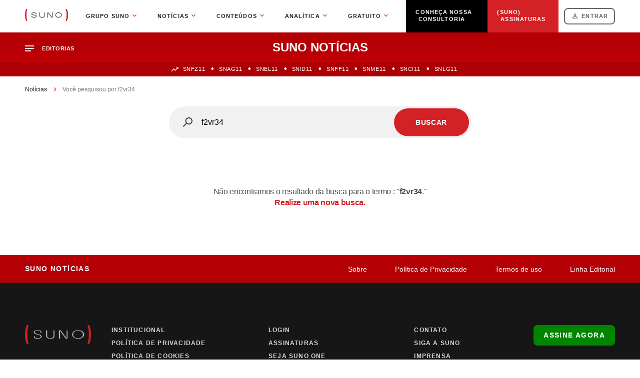

--- FILE ---
content_type: text/html;charset=UTF-8
request_url: https://www.suno.com.br/noticias/search/f2vr34
body_size: 17044
content:
<!DOCTYPE html>
<html lang="pt-BR">
	<head>
				<meta name='robots' content='noindex, follow' />

<!-- Checkout Cookie ID -->
<script type="text/javascript" src="https://www.suno.com.br/noticias/wp-content/plugins/suno-checkoutcookie/assets/js/frontend.js"></script>
<!-- Google Tag Manager for WordPress by gtm4wp.com -->
<script data-cfasync="false" data-pagespeed-no-defer>
	var gtm4wp_datalayer_name = "dataLayer";
	var dataLayer = dataLayer || [];
</script>
<!-- End Google Tag Manager for WordPress by gtm4wp.com -->
	<!-- This site is optimized with the Yoast SEO plugin v24.4 - https://yoast.com/wordpress/plugins/seo/ -->
	<title>Você pesquisou por f2vr34 - Suno Notícias</title>
	<meta property="og:locale" content="pt_BR" />
	<meta property="og:type" content="article" />
	<meta property="og:title" content="Você pesquisou por f2vr34 - Suno Notícias" />
	<meta property="og:url" content="https://www.suno.com.br/noticias/search/f2vr34/" />
	<meta property="og:site_name" content="Suno Notícias" />
	<meta property="og:image" content="https://files.sunoresearch.com.br/n/uploads/2022/06/Modelo2.jpg" />
	<meta property="og:image:width" content="1200" />
	<meta property="og:image:height" content="627" />
	<meta property="og:image:type" content="image/jpeg" />
	<meta name="twitter:card" content="summary_large_image" />
	<meta name="twitter:title" content="Você pesquisou por f2vr34 - Suno Notícias" />
	<meta name="twitter:site" content="@sunoresearchcom" />
	<!-- / Yoast SEO plugin. -->


<link rel='dns-prefetch' href='//cdnjs.cloudflare.com' />
<link rel='dns-prefetch' href='//www.suno.com.br' />
<link rel='dns-prefetch' href='//files.sunoresearch.com.br' />
<link rel="alternate" type="application/rss+xml" title="Feed para Suno Notícias &raquo;" href="https://www.suno.com.br/noticias/feed/" />
<link rel="alternate" type="application/rss+xml" title="Feed de comentários para Suno Notícias &raquo;" href="https://www.suno.com.br/noticias/comments/feed/" />
<link rel="alternate" type="application/rss+xml" title="Suno Notícias &raquo; Feed do resultado da busca por &#8220;f2vr34&#8221;" href="https://www.suno.com.br/noticias/search/f2vr34/feed/rss2/" />
<link rel="alternate" type="application/rss+xml" title="Feed de Suno Notícias &raquo; Story" href="https://www.suno.com.br/noticias/web-stories/feed/"><!-- Critical CSS --><style></style>
<link rel="shortcut icon" type="image/png" href="https://www.suno.com.br/noticias/wp-content/themes/suno/resources/images/favicon.png" />
<style id='suno-banners-set-style-inline-css' type='text/css'>
/*!*******************************************************************************************************************************************************************************************************************************************************************************************************!*\
  !*** css ./node_modules/css-loader/dist/cjs.js??ruleSet[1].rules[3].use[1]!./node_modules/@wordpress/scripts/node_modules/postcss-loader/dist/cjs.js??ruleSet[1].rules[3].use[2]!./node_modules/@wordpress/scripts/node_modules/sass-loader/dist/cjs.js??ruleSet[1].rules[3].use[3]!./src/style.scss ***!
  \*******************************************************************************************************************************************************************************************************************************************************************************************************/
/**
 * The following styles get applied both on the front of your site
 * and in the editor.
 *
 * Replace them with your own styles or remove the file completely.
 */
.wp-block-suno-banners-set {
  background-color: white;
  color: black;
  padding: 10px;
  border: 1px solid black;
}

.css-1iznhho.css-1iznhho.css-1iznhho {
  font-weight: 600;
}

/*# sourceMappingURL=style-index.css.map*/
</style>
<style id='suno-cta-style-inline-css' type='text/css'>
.newsContent__article .highlight{margin:0 auto 45px;max-width:627px;position:relative;width:100%}.newsContent__article .highlight__p{background:transparent;box-sizing:border-box;color:#212121;display:block;font-size:18px;font-style:normal;font-weight:500;letter-spacing:-.01em;line-height:32px;margin:0 0 45px;padding:25px 0 0 48px}@media screen and (max-width:780px){.newsContent__article .highlight__p{font-size:16px;line-height:29px}}.newsContent__article .highlight__link{color:#212121;display:block;font-size:18px;font-style:normal;font-weight:600;letter-spacing:-.01em;line-height:32px;margin-top:-34px;padding-left:48px;position:relative;width:-webkit-max-content;width:-moz-max-content;width:max-content}.newsContent__article .highlight__link:after{background:url([data-uri]) 100% no-repeat;bottom:0;content:"";height:16px;margin:auto;position:absolute;right:-28px;top:0;width:28px}.newsContent__article .highlight__img{height:105px;left:0;-o-object-fit:cover;object-fit:cover;position:absolute;top:0;width:auto;z-index:-1}.newsContent__article .ctaFull{border-radius:8px;box-sizing:border-box;display:flex;flex-direction:column;justify-content:space-between;margin-bottom:64px;overflow:hidden;padding:20px;position:relative;text-decoration:none;width:100%}.newsContent__article .ctaFull *{outline:none}@media screen and (max-width:760px){.newsContent__article .ctaFull{margin-bottom:32px}}.newsContent__article .ctaFull:hover{text-decoration:none}@-webkit-keyframes tremer{0%{margin-left:0}25%{margin-left:1px}50%{margin-left:0}75%{margin-left:-1px}to{margin-left:0}}@keyframes tremer{0%{margin-left:0}25%{margin-left:1px}50%{margin-left:0}75%{margin-left:-1px}to{margin-left:0}}.newsContent__article .ctaFull:hover .ctaFull__footer__btn{-webkit-animation:tremer .2s;animation:tremer .2s;-webkit-animation-iteration-count:4;animation-iteration-count:4;text-decoration:underline}.newsContent__article .ctaFull__content{display:flex;flex-direction:column;margin-bottom:36px;position:relative;z-index:2}.newsContent__article .ctaFull__content__title{color:#4b4b4b;font-size:32px;font-weight:700;letter-spacing:-.02em;line-height:39px;margin-bottom:16px;text-shadow:0 4px 16px rgba(0,0,0,.25)}@media screen and (max-width:760px){.newsContent__article .ctaFull__content__title{font-size:20px;line-height:24px}}.newsContent__article .ctaFull__content__title strong{font-weight:700}.newsContent__article .ctaFull__content__desc{color:#4b4b4b;font-size:20px;font-weight:500;letter-spacing:-.02em;text-shadow:0 4px 16px rgba(0,0,0,.25)}@media screen and (max-width:760px){.newsContent__article .ctaFull__content__desc{font-size:14px;line-height:18px}}.newsContent__article .ctaFull__footer{align-items:flex-end;display:flex;position:relative;z-index:2}.newsContent__article .ctaFull__footer__btn{background-color:#d42126;border-radius:8px;color:#fff;font-size:14px;font-weight:800;height:-webkit-min-content;height:-moz-min-content;height:min-content;letter-spacing:.1em;max-width:-webkit-max-content;max-width:-moz-max-content;max-width:max-content;padding:3px 38px;text-decoration:none;text-transform:uppercase;width:-webkit-min-content;width:-moz-min-content;width:min-content;width:100%}@media screen and (max-width:760px){.newsContent__article .ctaFull__footer__btn{font-size:10px;line-height:25px;padding:0 18px}}.newsContent__article .ctaFull__imgBg{display:block;height:100%;-o-object-fit:cover;object-fit:cover;position:absolute;right:0;top:0;width:100%;z-index:1}

</style>
<link rel='stylesheet' id='suno-higher-lower-ticker-style-css' href='https://www.suno.com.br/noticias/wp-content/plugins/suno-block-higher-lower-ticker/build/style-index.css?ver=0.1.0' type='text/css' media='all' />
<style id='create-block-suno-block-last-dividends-style-inline-css' type='text/css'>
.lastDividends{margin:0 auto 40px;max-width:960px}.lastDividends .lastDividends_header{display:flex;margin-bottom:20px}.lastDividends .lastDividends_header div{flex:1}.lastDividends .lastDividends_header .lastDividends_title{align-self:center;color:#4b4b4b;font-size:16px;font-style:normal;font-weight:700;letter-spacing:-.01em;line-height:20px}.lastDividends .lastDividends_header .lastDividends_btn{display:flex;justify-content:flex-end}.lastDividends .lastDividends_header .lastDividends_btn .lastDividends_flag{background:#f1f1f1;border-radius:4px;color:#4b4b4b;flex:initial;font-size:12px;font-weight:600;line-height:16px;padding:8px 8px 8px 12px}.lastDividends .lastDividends_main{margin-bottom:30px}.lastDividends .lastDividends_main .lastDividends_row{display:flex}.lastDividends .lastDividends_main .lastDividends_row:not(:last-child) .lastDividends_col{border-bottom:1px solid #ddd}.lastDividends .lastDividends_main .lastDividends_row .lastDividends_col{flex:1;font-size:14px;line-height:20px;padding:10px 0}.lastDividends .lastDividends_main .lastDividends_row .lastDividends_col .lastDividends_ticker{color:#4b4b4b;font-weight:700;line-height:20px;text-transform:uppercase}.lastDividends .lastDividends_main .lastDividends_row .lastDividends_col .lastDividends_ticker_name{color:#999;font-size:12px;font-style:italic;font-weight:500;line-height:18px;text-transform:lowercase}.lastDividends .lastDividends_main .lastDividends_row .lastDividends_col .lastDividends_col_label{color:#999;font-weight:600;line-height:150%}.lastDividends .lastDividends_main .lastDividends_row .lastDividends_col .lastDividends_dt{color:#4b4b4b;font-weight:600;line-height:14px}.lastDividends .lastDividends_main .lastDividends_row .lastDividends_col .lastDividends_money{color:#212121;display:flex;font-weight:600;gap:6px;line-height:14px;padding:2px 0}.lastDividends .lastDividends_main .lastDividends_row .lastDividends_col .lastDividends_tipo{background:#4b4b4b;border-radius:15px;color:#f5f5f5;font-weight:600;line-height:14px;padding:2px 8px}.lastDividends .lastDividends_footer{border-top:1px solid #f5f5f5;display:flex;padding:10px 0}.lastDividends .lastDividends_footer div{flex:1}.lastDividends .lastDividends_footer .lastDividends_source{color:#4b4b4b;font-size:12px;font-weight:500;letter-spacing:-.01em;line-height:140%}.lastDividends .lastDividends_footer .lastDividends_more{display:flex;justify-content:flex-end}.lastDividends .lastDividends_footer .lastDividends_more a{color:#d42126;font-size:9px;font-weight:800;letter-spacing:.1em;line-height:11px;padding:4px 0;text-transform:uppercase}.lastDividends .lastDividends_footer .lastDividends_more a:hover{text-decoration:none}.lastDividends .lastDividends_onlymob{display:none}@media(max-width:500px){.lastDividends .lastDividends_main{margin-bottom:15px;overflow-x:scroll;padding-bottom:15px}.lastDividends .lastDividends_main .lastDividends_row{min-width:500px}.lastDividends .lastDividends_main .lastDividends_row .lastDividends_col .lastDividends_col_label,.lastDividends .lastDividends_main .lastDividends_row .lastDividends_col .lastDividends_onlydesk,.lastDividends .lastDividends_main .lastDividends_row .lastDividends_col .lastDividends_ticker_name{display:none}.lastDividends .lastDividends_main .lastDividends_row:first-child .lastDividends_col .lastDividends_onlymob{display:inline-block;margin-bottom:18px}.lastDividends .lastDividends_main .lastDividends_row:not(:first-child) br{display:none}}

</style>
<style id='suno-main-highlights-style-inline-css' type='text/css'>
.mainHighlights{background-color:#fff;border:2px dashed #d42126;border-radius:8px;box-sizing:border-box;margin-bottom:40px;padding:26px 26px 16px}@media screen and (max-width:600px){.mainHighlights{padding:20px}}.mainHighlights__title{color:#d42126;font-size:25px;font-weight:600;margin-bottom:20px}@media screen and (max-width:600px){.mainHighlights__title{font-size:20px;line-height:22px;padding-right:26px}}.mainHighlights__title br{display:none}@media screen and (max-width:600px){.mainHighlights__title br{display:block}}.mainHighlights__title span{margin-left:8px}@media screen and (max-width:600px){.mainHighlights__title span{margin-left:0}}.mainHighlights ul{margin-bottom:0!important}.mainHighlights ul ul{margin-top:8px}.mainHighlights ul li{line-height:24px;margin-bottom:16px}.mainHighlights ul li:before{background-color:#1b998b}

</style>
<style id='suno-read-more-style-inline-css' type='text/css'>
.knowMore{border-left:6px solid #d42126;box-sizing:border-box;clear:both;display:flex;flex-direction:column;margin-bottom:61px;padding-left:16px}.knowMore__title{color:#d42126;font-size:16px;font-weight:800;letter-spacing:.1em;line-height:14px;text-transform:uppercase}.knowMore a.knowMore__link,.knowMore__link{color:#212121;font-size:20px;font-weight:500;line-height:30px;margin-top:8px;padding-right:200px;text-decoration:none}@media screen and (max-width:1180px){.knowMore a.knowMore__link,.knowMore__link{padding-right:0}}@media screen and (max-width:1180px)and (max-width:600px){.knowMore a.knowMore__link,.knowMore__link{font-size:16px;line-height:24px}}.knowMore a.knowMore__link:hover,.knowMore__link:hover{text-decoration:underline}.readToo{border-bottom:1px solid #e7e7e7;border-top:1px solid #e7e7e7;display:flex;flex-direction:column;margin-bottom:55px;padding-bottom:8px;padding-top:48px}@media screen and (max-width:600px){.readToo{margin-bottom:42px;padding-bottom:36px;padding-top:48px}}.readToo__title{color:#d42126;font-size:16px;font-weight:800;letter-spacing:.1em;text-transform:uppercase}.readToo__list{margin-top:11px}.readToo__list li{list-style:none;margin-bottom:8px;padding-left:22px;position:relative}.readToo__list li:after{background:#d42126;border-radius:100px;content:"";height:8px;left:0;position:absolute;top:12px;width:8px}.readToo__list li a{color:#212121;font-size:20px;font-weight:500;line-height:34px;-webkit-text-decoration-line:underline;text-decoration-line:underline}@media screen and (max-width:600px){.readToo__list li a{font-size:16px;line-height:27px}}.readToo__list li a:hover{color:#d42126}.readToo ul.readToo__list li{padding-left:22px}

</style>
<style id='suno-ticker-quotation-style-inline-css' type='text/css'>
.wp-block-suno-ticker-quotation{background-color:#fff;color:#000;padding:2px}.wp-block-suno-ticker-quotation .loader{animation:spin 1s ease infinite;border:4px solid transparent;border-radius:50%;border-top-color:#fff;height:16px;width:16px}@keyframes spin{0%{transform:rotate(0deg)}to{transform:rotate(1turn)}}.pluginQuotation{font-family:Arial,Helvetica,sans-serif;font-style:normal;margin-bottom:64px}@media screen and (max-width:1220px){.pluginQuotation{margin-bottom:32px}}.pluginQuotation .ticker{color:#4b4b4b;font-size:20px;font-weight:500;line-height:170%;margin-bottom:14px}.pluginQuotation .ticker span{font-weight:bolder;text-transform:uppercase}.pluginQuotation .info{display:flex;justify-content:space-between;margin-bottom:-20px}.pluginQuotation .info .leftSide{color:#4b4b4b;font-size:14px;font-weight:500;letter-spacing:.08em;line-height:170%}.pluginQuotation .info .rightSide{margin-top:-25px}.pluginQuotation .info .rightSide .period{background:#f1f1f1;border-radius:50px;color:#4b4b4b;font-size:12px;font-weight:700;margin-left:17px;padding:6px 16px;text-transform:uppercase}.pluginQuotation .chart{margin-bottom:16px}@media screen and (max-width:1180px){.pluginQuotation .chart{overflow-x:scroll}}.pluginQuotation .pluginQuotation__footer .dataChart{grid-column-gap:0;grid-row-gap:0;display:grid;grid-template-columns:repeat(5,1fr);grid-template-rows:1fr}@media screen and (max-width:1220px){.pluginQuotation .pluginQuotation__footer .dataChart{grid-row-gap:8px;grid-column-gap:20px;grid-template-columns:repeat(3,1fr)}.pluginQuotation .pluginQuotation__footer .dataChart__div1,.pluginQuotation .pluginQuotation__footer .dataChart__div2,.pluginQuotation .pluginQuotation__footer .dataChart__div3,.pluginQuotation .pluginQuotation__footer .dataChart__div4{margin-bottom:16px}}.pluginQuotation .pluginQuotation__footer .dataChart__div1{grid-area:1/1/2/2}.pluginQuotation .pluginQuotation__footer .dataChart__div2{grid-area:1/2/2/3}.pluginQuotation .pluginQuotation__footer .dataChart__div3{grid-area:1/3/2/4}.pluginQuotation .pluginQuotation__footer .dataChart__div4{grid-area:1/5/2/6}@media screen and (max-width:1220px){.pluginQuotation .pluginQuotation__footer .dataChart__div4{grid-area:unset}}.pluginQuotation .pluginQuotation__footer .dataChart .text{color:#767676;font-size:12px;font-weight:600;letter-spacing:.02em;line-height:170%}.pluginQuotation .pluginQuotation__footer .dataChart .value,.pluginQuotation .pluginQuotation__footer .dataChart .value-negative,.pluginQuotation .pluginQuotation__footer .dataChart .value-positive{font-size:16px;font-weight:700;letter-spacing:.02em;line-height:170%}.pluginQuotation .pluginQuotation__footer .dataChart .value-negative{color:#eb0000}.pluginQuotation .pluginQuotation__footer .dataChart .value-positive{color:#2c872c}.pluginQuotation .pluginQuotation__footer .dataChart .minMax .value{color:#4b4b4b}@media screen and (min-width:1219px){.pluginQuotation .pluginQuotation__footer .dataChart .rightSide{text-align:right}}.pluginQuotation .pluginQuotation__footer .dataChart .rightSide .analiticaSource span{color:#4b4b4b;font-size:12px;font-weight:500;letter-spacing:-.01em;line-height:140%;text-align:right}.pluginQuotation .pluginQuotation__footer .dataChart .rightSide a{align-items:center;display:flex;margin-top:10px;text-decoration:none}@media screen and (min-width:1219px){.pluginQuotation .pluginQuotation__footer .dataChart .rightSide a{float:right}}.pluginQuotation .pluginQuotation__footer .dataChart .rightSide a span{align-items:center;color:#d42126;display:flex;font-size:9px;font-weight:800;letter-spacing:.1em;line-height:11px;margin-right:8px;text-align:right;text-transform:uppercase;white-space:nowrap}

</style>
<style id='suno-embed-web-stories-style-inline-css' type='text/css'>
/*!***************************************************************************************************************************************************************************************************************************************!*\
  !*** css ./node_modules/css-loader/dist/cjs.js??ruleSet[1].rules[3].use[1]!./node_modules/postcss-loader/dist/cjs.js??ruleSet[1].rules[3].use[2]!./node_modules/sass-loader/dist/cjs.js??ruleSet[1].rules[3].use[3]!./src/style.scss ***!
  \***************************************************************************************************************************************************************************************************************************************/
/**
 * The following styles get applied both on the front of your site
 * and in the editor.
 *
 * Replace them with your own styles or remove the file completely.
 */
.wp-block-create-block-suno-bloco-embed-web-stories {
  background-color: #21759b;
  color: #fff;
  padding: 2px;
}

/*# sourceMappingURL=style-index.css.map*/
</style>
<style id='global-styles-inline-css' type='text/css'>
:root{--wp--preset--aspect-ratio--square: 1;--wp--preset--aspect-ratio--4-3: 4/3;--wp--preset--aspect-ratio--3-4: 3/4;--wp--preset--aspect-ratio--3-2: 3/2;--wp--preset--aspect-ratio--2-3: 2/3;--wp--preset--aspect-ratio--16-9: 16/9;--wp--preset--aspect-ratio--9-16: 9/16;--wp--preset--color--black: #000000;--wp--preset--color--cyan-bluish-gray: #abb8c3;--wp--preset--color--white: #ffffff;--wp--preset--color--pale-pink: #f78da7;--wp--preset--color--vivid-red: #cf2e2e;--wp--preset--color--luminous-vivid-orange: #ff6900;--wp--preset--color--luminous-vivid-amber: #fcb900;--wp--preset--color--light-green-cyan: #7bdcb5;--wp--preset--color--vivid-green-cyan: #00d084;--wp--preset--color--pale-cyan-blue: #8ed1fc;--wp--preset--color--vivid-cyan-blue: #0693e3;--wp--preset--color--vivid-purple: #9b51e0;--wp--preset--gradient--vivid-cyan-blue-to-vivid-purple: linear-gradient(135deg,rgba(6,147,227,1) 0%,rgb(155,81,224) 100%);--wp--preset--gradient--light-green-cyan-to-vivid-green-cyan: linear-gradient(135deg,rgb(122,220,180) 0%,rgb(0,208,130) 100%);--wp--preset--gradient--luminous-vivid-amber-to-luminous-vivid-orange: linear-gradient(135deg,rgba(252,185,0,1) 0%,rgba(255,105,0,1) 100%);--wp--preset--gradient--luminous-vivid-orange-to-vivid-red: linear-gradient(135deg,rgba(255,105,0,1) 0%,rgb(207,46,46) 100%);--wp--preset--gradient--very-light-gray-to-cyan-bluish-gray: linear-gradient(135deg,rgb(238,238,238) 0%,rgb(169,184,195) 100%);--wp--preset--gradient--cool-to-warm-spectrum: linear-gradient(135deg,rgb(74,234,220) 0%,rgb(151,120,209) 20%,rgb(207,42,186) 40%,rgb(238,44,130) 60%,rgb(251,105,98) 80%,rgb(254,248,76) 100%);--wp--preset--gradient--blush-light-purple: linear-gradient(135deg,rgb(255,206,236) 0%,rgb(152,150,240) 100%);--wp--preset--gradient--blush-bordeaux: linear-gradient(135deg,rgb(254,205,165) 0%,rgb(254,45,45) 50%,rgb(107,0,62) 100%);--wp--preset--gradient--luminous-dusk: linear-gradient(135deg,rgb(255,203,112) 0%,rgb(199,81,192) 50%,rgb(65,88,208) 100%);--wp--preset--gradient--pale-ocean: linear-gradient(135deg,rgb(255,245,203) 0%,rgb(182,227,212) 50%,rgb(51,167,181) 100%);--wp--preset--gradient--electric-grass: linear-gradient(135deg,rgb(202,248,128) 0%,rgb(113,206,126) 100%);--wp--preset--gradient--midnight: linear-gradient(135deg,rgb(2,3,129) 0%,rgb(40,116,252) 100%);--wp--preset--font-size--small: 13px;--wp--preset--font-size--medium: 20px;--wp--preset--font-size--large: 36px;--wp--preset--font-size--x-large: 42px;--wp--preset--spacing--20: 0.44rem;--wp--preset--spacing--30: 0.67rem;--wp--preset--spacing--40: 1rem;--wp--preset--spacing--50: 1.5rem;--wp--preset--spacing--60: 2.25rem;--wp--preset--spacing--70: 3.38rem;--wp--preset--spacing--80: 5.06rem;--wp--preset--shadow--natural: 6px 6px 9px rgba(0, 0, 0, 0.2);--wp--preset--shadow--deep: 12px 12px 50px rgba(0, 0, 0, 0.4);--wp--preset--shadow--sharp: 6px 6px 0px rgba(0, 0, 0, 0.2);--wp--preset--shadow--outlined: 6px 6px 0px -3px rgba(255, 255, 255, 1), 6px 6px rgba(0, 0, 0, 1);--wp--preset--shadow--crisp: 6px 6px 0px rgba(0, 0, 0, 1);}:where(.is-layout-flex){gap: 0.5em;}:where(.is-layout-grid){gap: 0.5em;}body .is-layout-flex{display: flex;}.is-layout-flex{flex-wrap: wrap;align-items: center;}.is-layout-flex > :is(*, div){margin: 0;}body .is-layout-grid{display: grid;}.is-layout-grid > :is(*, div){margin: 0;}:where(.wp-block-columns.is-layout-flex){gap: 2em;}:where(.wp-block-columns.is-layout-grid){gap: 2em;}:where(.wp-block-post-template.is-layout-flex){gap: 1.25em;}:where(.wp-block-post-template.is-layout-grid){gap: 1.25em;}.has-black-color{color: var(--wp--preset--color--black) !important;}.has-cyan-bluish-gray-color{color: var(--wp--preset--color--cyan-bluish-gray) !important;}.has-white-color{color: var(--wp--preset--color--white) !important;}.has-pale-pink-color{color: var(--wp--preset--color--pale-pink) !important;}.has-vivid-red-color{color: var(--wp--preset--color--vivid-red) !important;}.has-luminous-vivid-orange-color{color: var(--wp--preset--color--luminous-vivid-orange) !important;}.has-luminous-vivid-amber-color{color: var(--wp--preset--color--luminous-vivid-amber) !important;}.has-light-green-cyan-color{color: var(--wp--preset--color--light-green-cyan) !important;}.has-vivid-green-cyan-color{color: var(--wp--preset--color--vivid-green-cyan) !important;}.has-pale-cyan-blue-color{color: var(--wp--preset--color--pale-cyan-blue) !important;}.has-vivid-cyan-blue-color{color: var(--wp--preset--color--vivid-cyan-blue) !important;}.has-vivid-purple-color{color: var(--wp--preset--color--vivid-purple) !important;}.has-black-background-color{background-color: var(--wp--preset--color--black) !important;}.has-cyan-bluish-gray-background-color{background-color: var(--wp--preset--color--cyan-bluish-gray) !important;}.has-white-background-color{background-color: var(--wp--preset--color--white) !important;}.has-pale-pink-background-color{background-color: var(--wp--preset--color--pale-pink) !important;}.has-vivid-red-background-color{background-color: var(--wp--preset--color--vivid-red) !important;}.has-luminous-vivid-orange-background-color{background-color: var(--wp--preset--color--luminous-vivid-orange) !important;}.has-luminous-vivid-amber-background-color{background-color: var(--wp--preset--color--luminous-vivid-amber) !important;}.has-light-green-cyan-background-color{background-color: var(--wp--preset--color--light-green-cyan) !important;}.has-vivid-green-cyan-background-color{background-color: var(--wp--preset--color--vivid-green-cyan) !important;}.has-pale-cyan-blue-background-color{background-color: var(--wp--preset--color--pale-cyan-blue) !important;}.has-vivid-cyan-blue-background-color{background-color: var(--wp--preset--color--vivid-cyan-blue) !important;}.has-vivid-purple-background-color{background-color: var(--wp--preset--color--vivid-purple) !important;}.has-black-border-color{border-color: var(--wp--preset--color--black) !important;}.has-cyan-bluish-gray-border-color{border-color: var(--wp--preset--color--cyan-bluish-gray) !important;}.has-white-border-color{border-color: var(--wp--preset--color--white) !important;}.has-pale-pink-border-color{border-color: var(--wp--preset--color--pale-pink) !important;}.has-vivid-red-border-color{border-color: var(--wp--preset--color--vivid-red) !important;}.has-luminous-vivid-orange-border-color{border-color: var(--wp--preset--color--luminous-vivid-orange) !important;}.has-luminous-vivid-amber-border-color{border-color: var(--wp--preset--color--luminous-vivid-amber) !important;}.has-light-green-cyan-border-color{border-color: var(--wp--preset--color--light-green-cyan) !important;}.has-vivid-green-cyan-border-color{border-color: var(--wp--preset--color--vivid-green-cyan) !important;}.has-pale-cyan-blue-border-color{border-color: var(--wp--preset--color--pale-cyan-blue) !important;}.has-vivid-cyan-blue-border-color{border-color: var(--wp--preset--color--vivid-cyan-blue) !important;}.has-vivid-purple-border-color{border-color: var(--wp--preset--color--vivid-purple) !important;}.has-vivid-cyan-blue-to-vivid-purple-gradient-background{background: var(--wp--preset--gradient--vivid-cyan-blue-to-vivid-purple) !important;}.has-light-green-cyan-to-vivid-green-cyan-gradient-background{background: var(--wp--preset--gradient--light-green-cyan-to-vivid-green-cyan) !important;}.has-luminous-vivid-amber-to-luminous-vivid-orange-gradient-background{background: var(--wp--preset--gradient--luminous-vivid-amber-to-luminous-vivid-orange) !important;}.has-luminous-vivid-orange-to-vivid-red-gradient-background{background: var(--wp--preset--gradient--luminous-vivid-orange-to-vivid-red) !important;}.has-very-light-gray-to-cyan-bluish-gray-gradient-background{background: var(--wp--preset--gradient--very-light-gray-to-cyan-bluish-gray) !important;}.has-cool-to-warm-spectrum-gradient-background{background: var(--wp--preset--gradient--cool-to-warm-spectrum) !important;}.has-blush-light-purple-gradient-background{background: var(--wp--preset--gradient--blush-light-purple) !important;}.has-blush-bordeaux-gradient-background{background: var(--wp--preset--gradient--blush-bordeaux) !important;}.has-luminous-dusk-gradient-background{background: var(--wp--preset--gradient--luminous-dusk) !important;}.has-pale-ocean-gradient-background{background: var(--wp--preset--gradient--pale-ocean) !important;}.has-electric-grass-gradient-background{background: var(--wp--preset--gradient--electric-grass) !important;}.has-midnight-gradient-background{background: var(--wp--preset--gradient--midnight) !important;}.has-small-font-size{font-size: var(--wp--preset--font-size--small) !important;}.has-medium-font-size{font-size: var(--wp--preset--font-size--medium) !important;}.has-large-font-size{font-size: var(--wp--preset--font-size--large) !important;}.has-x-large-font-size{font-size: var(--wp--preset--font-size--x-large) !important;}
:where(.wp-block-post-template.is-layout-flex){gap: 1.25em;}:where(.wp-block-post-template.is-layout-grid){gap: 1.25em;}
:where(.wp-block-columns.is-layout-flex){gap: 2em;}:where(.wp-block-columns.is-layout-grid){gap: 2em;}
:root :where(.wp-block-pullquote){font-size: 1.5em;line-height: 1.6;}
</style>
<link rel='stylesheet' id='theme-css-bundle-css' href='https://www.suno.com.br/noticias/wp-content/themes/suno/dist/styles/frontend.min.css?ver=1769537548' type='text/css' media='all' />
<link rel="https://api.w.org/" href="https://www.suno.com.br/noticias/wp-json/" /><meta name="generator" content="performance-lab 4.0.0; plugins: speculation-rules, webp-uploads">
<!-- Suno Menus Critical -->
<style type="text/css">*{padding:0;margin:0}body,html{height:100%}.sunoMenusWrapper{width:100%;margin-right:auto;margin-left:auto;max-width:1420px}@media screen and (max-width:1599px){.sunoMenusWrapper{max-width:1180px;padding-left:16px;padding-right:16px;box-sizing:border-box}}.globalHeaderMenu>li:last-of-type,.globalHeaderMenu>li:nth-last-child(2){position:unset!important}@media screen and (min-width:1221px){.globalHeaderMenu>li:last-of-type{display:flex!important;justify-content:center!important;align-items:center!important;position:unset!important;right:-417px}.globalHeaderMenu>li:last-of-type a{top:15px;color:#fff;font-weight:900;text-indent:0;position:relative;background-color:#d42126;display:flex;justify-content:center;align-items:center;width:142px;height:52px!important;padding:14px 0 0!important}.globalHeaderMenu>li:last-of-type a:after{display:none}.globalHeaderMenu>li:last-of-type a:before{content:"(SUNO)";position:absolute;top:19px;left:19px;font-weight:bolder;color:#fff}}@media screen and (min-width:1221px) and (max-width:1599px){.globalHeaderMenu>li:last-of-type{right:-204px}}@media screen and (max-width:1221px){.globalHeaderMenu>li:last-of-type{background-color:#d42126}.globalHeaderMenu>li:last-of-type a{text-indent:65px;font-weight:900!important;color:#fff}.globalHeaderMenu>li:last-of-type a:before{content:"(SUNO)";position:absolute;top:16px;left:20px;font-weight:900;color:#fff;text-indent:0}}.globalHeaderMenu li ul li a{white-space:nowrap}@media screen and (min-width:1221px){.globalHeaderMenu>li:nth-last-child(2){display:flex!important;justify-content:center!important;align-items:center!important;position:absolute;right:-417px}.globalHeaderMenu>li:nth-last-child(2) a{top:15px;color:#fff;font-weight:900;text-indent:0;position:relative;background-color:#d42126;display:flex;justify-content:center;align-items:center;width:142px;height:52px!important;background:#000;padding:14px 21px 0 0!important}.globalHeaderMenu>li:nth-last-child(2) a:after{display:none}.globalHeaderMenu>li:nth-last-child(2) a:before{content:"CONHEÇA NOSSA";position:absolute;top:19px;left:19px;font-weight:bolder;color:#fff;white-space:nowrap}}@media screen and (min-width:1221px) and (max-width:1599px){.globalHeaderMenu>li:nth-last-child(2){right:-204px}}@media screen and (max-width:1221px){.globalHeaderMenu>li:nth-last-child(2){background-color:#d42126}.globalHeaderMenu>li:nth-last-child(2) a{text-indent:65px;font-weight:900!important;color:#fff}.globalHeaderMenu>li:nth-last-child(2) a:before{content:"CONHEÇA NOSSA";position:absolute;top:16px;left:20px;font-weight:900;color:#fff;text-indent:0}}.globalHeaderMenu>li:nth-last-child(2):hover,.globalHeaderMenu>li:nth-last-child(2) a:hover{background:#323232}.globalHeaderMenu>li:last-child:hover,.globalHeaderMenu>li:last-child a:hover{background:#dc4d51}@media screen and (max-width:1220px){.globalHeaderMenu>li:nth-child(6) a{text-indent:140px}.globalHeaderMenu>li:nth-last-child(2){background:#000}.globalHeaderMenu>li:nth-child(6){margin-left:0!important}}.globalHeaderMenu>li:nth-last-child(2){position:unset!important}.globalHeaderMenu>li:nth-child(6){margin-left:56px}@media screen and (max-width:1599px){.globalHeaderMenu>li:nth-child(6){margin-left:30px}}#header{z-index:5}.globalHeaderSuno100{background-color:#fff}.globalHeaderSuno100 [id^=globalHeaderDrop]{display:none}.globalHeaderSuno100 label[for^=globalHeaderDrop-]{position:relative}.globalHeaderSuno100 label[for^=globalHeaderDrop-]:after{content:url(https://www.suno.com.br/noticias/wp-content/plugins/suno-menus/resources/dist/images/header-slim/global-header-suno-arrow-down.faee064659.svg);display:inline-block;color:#d42126;position:absolute;top:-8px;bottom:0;right:46px;margin:auto;font-size:18px;width:18px;height:18px;pointer-events:none}.globalHeaderSuno{position:relative;display:flex;align-items:center;margin:0 auto;padding:0;max-width:1420px;height:64px}@media screen and (max-width:1599px){.globalHeaderSuno{max-width:1180px}}@media screen and (max-width:1599px) and (max-width:1220px){.globalHeaderSuno{padding-left:16px;padding-right:16px;height:47px}}.globalHeaderSuno:after{content:"";display:table;clear:both}.globalHeaderSuno #globalHeaderSunoLogo{display:block;float:left;margin-right:27px}@media screen and (max-width:1599px){.globalHeaderSuno #globalHeaderSunoLogo{margin-right:0}}@media screen and (max-width:1599px) and (max-width:1220px){.globalHeaderSuno #globalHeaderSunoLogo{margin-right:27px}}.globalHeaderSuno #globalHeaderSunoLogo svg{width:86px;height:24px}.globalHeaderSuno .globalHeaderToggle{display:none}.globalHeaderSuno .globalHeaderMenu li>a,.globalHeaderSuno .globalHeaderMenu li>span{position:relative}.globalHeaderSuno .globalHeaderMenu li>a:after,.globalHeaderSuno .globalHeaderMenu li>span:after{content:url(https://www.suno.com.br/noticias/wp-content/plugins/suno-menus/resources/dist/images/header-slim/global-header-suno-arrow-down.faee064659.svg);display:inline-block;color:#d42126;position:absolute;top:0;bottom:0;right:16px;margin:auto;font-size:18px;width:18px;height:18px;pointer-events:none}.globalHeaderSuno .globalHeaderMenu li>a:only-child:after,.globalHeaderSuno .globalHeaderMenu li>span:only-child:after{content:""}.globalHeaderSuno .globalHeaderMenu ul li a:after,.globalHeaderSuno .globalHeaderMenu ul li span:after{top:0;right:30px;transform:rotate(0deg)}.globalHeaderSuno ul{float:right;padding:0;margin:0;list-style:none;position:relative}.globalHeaderSuno ul li{margin:0;display:inline-block;float:left}@media screen and (min-width:1220px){.globalHeaderSuno ul li:hover>ul{padding:12px 0;box-sizing:border-box;background:#f5f5f5}.globalHeaderSuno ul li:hover>ul li a,.globalHeaderSuno ul li:hover>ul li span{font-weight:500;font-size:12px;line-height:15px;color:#212121;text-transform:none;padding:12px 24px 12px 0;text-indent:24px}.globalHeaderSuno ul li:hover>ul li:first-child{border-top-left-radius:8px;border-top-right-radius:8px}.globalHeaderSuno ul li:hover>ul li:last-child{border-bottom-left-radius:8px;border-bottom-right-radius:8px}.globalHeaderSuno ul li:hover>ul ul{background-color:initial}}.globalHeaderSuno ul li a,.globalHeaderSuno ul li span{display:block;padding:16px 20px;font-weight:600;font-size:11px;line-height:13px;letter-spacing:.1em;text-transform:uppercase;text-decoration:none;color:#212121;text-indent:16px}@media screen and (max-width:1220px){.globalHeaderSuno ul li a,.globalHeaderSuno ul li span{text-indent:0}}.globalHeaderSuno ul li ul li{background-color:#f5f5f5}@media screen and (min-width:1220px){.globalHeaderSuno ul li:hover>ul{display:inherit;z-index:2}}@media screen and (min-width:1220px){.globalHeaderSuno ul li:hover>ul:before{content:"";position:absolute;top:-8px;left:32px;background:#f5f5f5;width:15px;height:15px;transform:rotate(45deg)}}.globalHeaderSuno ul ul{display:none;position:absolute;top:72px;border-radius:8px}.globalHeaderSuno ul ul li{min-width:170px;float:none;display:list-item;position:relative}.globalHeaderSuno ul ul ul li{position:relative;top:-88px;left:170px}.globalHeaderSuno__btnLogin{position:absolute;right:0}@media screen and (max-width:1220px){.globalHeaderSuno__btnLogin{right:16px}}.globalHeaderSuno__btnLogin a{font-weight:800;display:flex;align-items:center;letter-spacing:.1em;text-transform:uppercase;color:#666;text-decoration:none;border:2px solid #666;border-radius:8px;position:relative;font-size:11px;line-height:13px;padding:8px 12px 8px 33px}@media screen and (max-width:1220px){.globalHeaderSuno__btnLogin a{font-size:9px;line-height:11px;padding:6px 8px;border-radius:4px;border:1px solid #666}}.globalHeaderSuno__btnLogin a:after{content:"";position:absolute;top:0;bottom:0;left:12px;margin:auto;background:url(https://www.suno.com.br/noticias/wp-content/plugins/suno-menus/resources/dist/images/header-slim/global-header-suno-ico-login.e0d76f049b.svg) no-repeat 50%;width:24px;height:24px;background-size:10px;width:16px;height:16px}@media screen and (max-width:1220px){.globalHeaderSuno__btnLogin a:after{display:none}}.globalHeaderSuno .globalHeaderMenu li ul li label~a:after{transform:rotate(-90deg);top:42px}.globalHeaderSuno .globalHeaderMenu li a,.globalHeaderSuno .globalHeaderMenu li span{padding:42px 20px}@media screen and (max-width:1220px){.globalHeaderSuno .globalHeaderMenu li a,.globalHeaderSuno .globalHeaderMenu li span{padding:16px 20px;font-size:12px;line-height:30px}}@media screen and (max-width:1220px){.globalHeaderSuno #globalHeaderSunoLogo{display:block;padding:0;width:100%;text-align:center;float:none}.globalHeaderSuno #globalHeaderSunoLogo svg{width:86px;height:24px}.globalHeaderSuno ul{position:absolute;top:47px;left:0}.globalHeaderSuno ul li{width:100%;display:block;width:94%;background-color:#fff}.globalHeaderSuno ul li a{font-size:12px;line-height:30px}.globalHeaderSuno ul li ul li .globalHeaderToggle{padding:16px 20px;font-size:17px}}@media screen and (max-width:1220px) and (min-width:1220px) and (min-width:1220px){.globalHeaderSuno ul li:hover>ul{display:none}}@media screen and (max-width:1220px){.globalHeaderSuno ul ul{float:none;position:static;color:#fff}.globalHeaderSuno ul ul .globalHeaderToggle{padding:0 40px}.globalHeaderSuno ul ul a{padding:16px 20px;color:#212121;font-weight:600;font-size:12px;line-height:30px;letter-spacing:.1em}.globalHeaderSuno ul ul ul a{padding:16px 20px;color:#fff;font-size:17px}.globalHeaderSuno ul ul ul li{position:static}.globalHeaderSuno ul ul li{display:block;width:100%}}@media screen and (max-width:1220px) and (min-width:1120px){.globalHeaderSuno ul ul li:hover>ul{display:none;background-color:red}}@media screen and (max-width:1220px){.globalHeaderSuno .globalHeaderToggle{display:block;padding:16px 20px;color:#212121;font-weight:600;font-size:12px;line-height:30px;text-decoration:none;border:none;letter-spacing:.1em;text-transform:uppercase;text-indent:16px;cursor:pointer}}@media screen and (max-width:1220px) and (max-width:1220px){.globalHeaderSuno .globalHeaderToggle{text-indent:0}}@media screen and (max-width:1220px){.globalHeaderSuno .globalHeaderToggle+a,.globalHeaderSuno .globalHeaderToggle+span{display:none!important}.globalHeaderSuno .globalHeaderMenu{display:none}.globalHeaderSuno [id^=globalHeaderDrop]:checked+ul{display:block;animation:globalHeaderSunoFadeIn 1s;max-width:360px;z-index:2}.globalHeaderSuno .globalHeaderToggle.globalHeaderSuno__mobiToggle{position:absolute;top:0;left:0;padding:16px;background-color:#fff}.globalHeaderSuno .globalHeaderToggle.globalHeaderSuno__mobiToggle span{display:flex;flex-direction:column}.globalHeaderSuno .globalHeaderToggle.globalHeaderSuno__mobiToggle span span{width:18px;height:2px;background-color:#666;margin-bottom:3px}.globalHeaderSuno .globalHeaderMenu li ul li label.globalHeaderToggle{padding:16px 20px;color:#212121;font-weight:600;font-size:12px;line-height:30px;letter-spacing:.1em}.globalHeaderSuno .globalHeaderMenu li ul li label.globalHeaderToggle~ul *{color:#212121;font-weight:600;font-size:12px;line-height:30px;letter-spacing:.1em;background-color:#dadada}.globalHeaderSuno .globalHeaderMenu li ul li label.globalHeaderToggle~ul * a{padding-left:32px}}@keyframes globalHeaderSunoFadeIn{0%{opacity:0}to{opacity:1}}span.withoutLink{cursor:default}.hide{display:none;background-color:#000!important;color:#fff!important}</style>
<meta name="generator" content="webp-uploads 2.6.0">

<!-- Google Tag Manager for WordPress by gtm4wp.com -->
<!-- GTM Container placement set to automatic -->
<script data-cfasync="false" data-pagespeed-no-defer>
	var dataLayer_content = {"pagePostType":"search-results"};
	dataLayer.push( dataLayer_content );
</script>
<script data-cfasync="false" data-pagespeed-no-defer>
		if (typeof gtag == "undefined") {
			function gtag(){dataLayer.push(arguments);}
		}

		gtag("consent", "default", {
			"analytics_storage": "granted",
			"ad_storage": "denied",
			"ad_user_data": "denied",
			"ad_personalization": "denied",
			"functionality_storage": "denied",
			"security_storage": "granted",
			"personalization_storage": "denied",
		});
</script>
<script data-cfasync="false" data-pagespeed-no-defer data-type="lazy" data-src="[data-uri]"></script>
<!-- End Google Tag Manager for WordPress by gtm4wp.com -->		<style>
			:root {
				--cor-bottom-bar: #0D1106;
				--cor-bottom-bar-text: #FFFFFF;
				--cor-botao-bottom-bar: #00A000;
				--cor-botao-text: #FFFFFF;
			}
		</style>

<!-- Google google_doubleclick preload -->
<link rel="preload" as="script" href="https://securepubads.g.doubleclick.net/tag/js/gpt.js">
<!-- homolog link pre-load -->
<link rel="preload" as="script" href="https://tag.curiosidadesdigitais.com/suno_suno.100.js">

<!-- GAM Script loade -->
<script data-cfasync='false' data-lazy='gam-ads' data-type="gam" data-src="[data-uri]"></script><meta name="generator" content="speculation-rules 1.6.0">


<!-- This site is optimized with the Schema plugin v1.7.9.6 - https://schema.press -->
<script type="application/ld+json">{
    "@context": "http://schema.org",
    "@type": "BreadcrumbList",
    "itemListElement": [
        {
            "@type": "ListItem",
            "position": 1,
            "item": {
                "@id": "https://www.suno.com.br/noticias",
                "name": "Home"
            }
        },
        {
            "@type": "ListItem",
            "position": 2,
            "item": {
                "@id": "https://www.suno.com.br/noticias/search/f2vr34/",
                "name": "Search results for f2vr34"
            }
        }
    ]
}</script>

<link rel="icon" href="https://files.sunoresearch.com.br/n/uploads/2020/06/cropped-e171e4ac-favicon2-32x32.png" sizes="32x32" />
<link rel="icon" href="https://files.sunoresearch.com.br/n/uploads/2020/06/cropped-e171e4ac-favicon2-192x192.png" sizes="192x192" />
<link rel="apple-touch-icon" href="https://files.sunoresearch.com.br/n/uploads/2020/06/cropped-e171e4ac-favicon2-180x180.png" />
<meta name="msapplication-TileImage" content="https://files.sunoresearch.com.br/n/uploads/2020/06/cropped-e171e4ac-favicon2-270x270.png" />
		<style type="text/css" id="wp-custom-css">
			/*quebra de linha no footer 06/01/2026*/
.listLink a[href*="GSN-POL_Negociacao-de-Valores"] {
  width: 250px;
  display: block;
}

.listLink a[href*="Codigo-de-Conduta-e-Etica-Suno"] {
  width: 190px;
  display: block;
}
		</style>
		
		<meta http-equiv="Content-Type" content="text/html; charset=UTF-8" />
		<meta name="viewport" content="width=device-width, initial-scale=1.0"/>
		<meta name="publisher" content="Suno" />

		<link rel="profile" href="http://gmpg.org/xfn/11" />
	</head>
	<body class="search search-no-results">
		<main class="site">
			<header id="header">
				<div class="menuSuno">
				<div class="globalHeaderSuno100">
	<nav class="globalHeaderSuno">
		<a title="logo SUNO" id="globalHeaderSunoLogo" href="https://www.suno.com.br/">
			<svg width="86" height="24" viewbox="0 0 86 24" fill="none" xmlns="http://www.w3.org/2000/svg">
				<g clip-path="url(#clip0_1601:3932)">
					<path fill-rule="evenodd" clip-rule="evenodd" d="M86.1046 12C86.1046 17.4353 84.9018 21.3882 83.5575 24H81.435C82.284 21.4588 83.2038 16.5176 83.2038 12C83.2038 7.48235 82.284 2.54118 81.435 0H83.5575C84.9018 2.61176 86.1046 6.56471 86.1046 12Z" fill="#D42126"/>
					<path fill-rule="evenodd" clip-rule="evenodd" d="M2.54706 0H4.66961C3.74983 2.54118 2.83006 7.48235 2.83006 12C2.83006 16.5176 3.74983 21.4588 4.59885 24H2.47631C1.20278 21.3882 0 17.4353 0 12C0 6.56471 1.20278 2.61176 2.54706 0Z" fill="#D42126"/>
					<path d="M18.1732 11.4885C16.2007 11.2524 14.1493 10.5836 14.1493 9.87536C14.1493 8.65569 16.0824 8.02618 17.8971 8.02618H18.2916C20.2246 8.02618 21.9998 9.08848 21.9998 9.91471V10.3475C21.9998 10.4655 22.1182 10.5836 22.2365 10.5836H23.0255C23.1438 10.5836 23.2622 10.4655 23.2622 10.3475V9.87536C23.2622 8.06553 20.5796 6.72782 18.2127 6.72782H17.7787C15.3723 6.76717 12.7686 7.75077 12.7686 9.87536C12.7686 12.236 17.4237 12.6688 17.9365 12.7081C19.7906 12.8655 21.9604 13.6131 21.9604 14.3213C21.9604 15.5409 20.0273 16.2098 18.2521 16.2098H17.8182C15.8851 16.2098 14.1099 15.1475 14.1099 14.3213V13.8885C14.1099 13.7704 13.9916 13.6524 13.8732 13.6524H13.0842C12.9659 13.6524 12.8475 13.7704 12.8475 13.8885V14.3213C12.8475 16.1311 15.5301 17.4688 17.8971 17.4688H18.2916C20.7374 17.4688 23.3411 16.4852 23.3411 14.3213C23.3411 12 18.7255 11.5278 18.1732 11.4885ZM38.9631 6.68848H38.1741C38.0558 6.68848 37.9374 6.80651 37.9374 6.92454V14.2819C37.9374 15.5016 36.0044 16.1704 34.2292 16.1704H33.7952C31.8622 16.1704 30.087 15.1081 30.087 14.2819V6.92454C30.087 6.80651 29.9686 6.68848 29.8503 6.68848H29.0613C28.9429 6.68848 28.8246 6.80651 28.8246 6.92454V14.3606C28.8246 16.1704 31.5071 17.5081 33.8741 17.5081H34.3081C36.1622 17.5081 37.7402 16.9967 38.5686 16.0918C39.042 15.5803 39.2787 14.9901 39.1998 14.2819V6.92454C39.1604 6.80651 39.0815 6.68848 38.9631 6.68848ZM53.9539 15.3836C53.9539 15.5803 53.6778 15.6983 53.5594 15.5409L46.9319 7.12126C46.6952 6.84585 46.3796 6.68848 45.9851 6.68848C45.8273 6.68848 45.6695 6.72782 45.5117 6.76717C45.0778 6.96389 44.7622 7.35733 44.7622 7.82946V17.2327C44.7622 17.3508 44.8805 17.4688 44.9989 17.4688H45.7879C45.9062 17.4688 46.0246 17.3508 46.0246 17.2327L46.1035 8.77372C46.1035 8.577 46.3796 8.45897 46.498 8.65569L53.086 17.0754C53.2833 17.3508 53.6383 17.5081 53.9934 17.5081C54.1512 17.5081 54.309 17.4688 54.4668 17.4295C54.9007 17.2721 55.2163 16.8393 55.2163 16.3672V6.92454C55.2163 6.80651 55.098 6.68848 54.9796 6.68848H54.1906C54.0723 6.68848 53.9539 6.80651 53.9539 6.92454V15.3836ZM67.1301 6.68848C63.5796 6.68848 60.6603 9.08848 60.6603 12.0786C60.6603 15.0688 63.5402 17.4688 67.1301 17.4688C70.6805 17.4688 73.5998 15.0688 73.5998 12.0786C73.5998 9.08848 70.6805 6.68848 67.1301 6.68848ZM67.1301 16.2885C64.3292 16.2885 62.0016 14.4 62.0016 12.1573C62.0016 9.87536 64.2897 8.02618 67.1301 8.02618C70.0099 8.02618 72.2585 9.83602 72.2585 12.1573C72.2585 14.4393 69.9704 16.2885 67.1301 16.2885Z" fill="#4B4B4B"/>
				</g>
				<defs>
					<clippath id="clip0_1601:3932">
						<rect width="86" height="24" fill="white"/>
					</clippath>
				</defs>
			</svg>
		</a>
		<label for="globalHeaderDrop" class="globalHeaderToggle globalHeaderSuno__mobiToggle">
			<i class="hide">Abrir menu mobile</i>
			<span>
				<span></span>
				<span></span>
				<span></span>
			</span>
		</label>
		<input type="checkbox" id="globalHeaderDrop" />
		<ul class="globalHeaderMenu">
		<li>
<label for="globalHeaderDrop-6f9facb9" class="globalHeaderToggle">
	Grupo Suno</label>

<span class="withoutLink">Grupo Suno</span>
<input type="checkbox" id="globalHeaderDrop-6f9facb9" />
<ul><li>

<a  href="https://www.suno.com.br/research/">Research</a>
</li><li>

<a target="_blank" href="https://www.suno.com.br/asset/">Asset</a>
</li><li>

<a target="_blank" href="https://www.suno.com.br/consultoria/">Consultoria</a>
</li><li>

<a target="_blank" href="https://www.suno.com.br/wealth/">Wealth</a>
</li></ul></li><li>
<label for="globalHeaderDrop-fc74e759" class="globalHeaderToggle">
	Notícias</label>

<span class="withoutLink">Notícias</span>
<input type="checkbox" id="globalHeaderDrop-fc74e759" />
<ul><li>

<a  href="https://www.suno.com.br/noticias/">Notícias</a>
</li><li>

<a  href="https://www.suno.com.br/noticias/colunas/">Colunistas</a>
</li></ul></li><li>
<label for="globalHeaderDrop-0d681c53" class="globalHeaderToggle">
	Conteúdos</label>

<span class="withoutLink">Conteúdos</span>
<input type="checkbox" id="globalHeaderDrop-0d681c53" />
<ul><li>

<a target="_blank" href="https://lp.suno.com.br/cursos/?utm_campaign=_SNC912FB6C3_">Cursos</a>
</li><li>

<a  href="https://www.suno.com.br/artigos/">Artigos</a>
</li><li>

<a  href="https://www.suno.com.br/guias/">Guias</a>
</li><li>

<a  href="https://www.suno.com.br/tudo-sobre/">Perfis</a>
</li><li>

<a  href="https://www.suno.com.br/artigos/imposto-de-renda-investimentos/">Imposto de Renda</a>
</li><li>

<a  href="https://www.suno.com.br/artigos/glossario-contabilidade/">Glossário de Contabilidade</a>
</li><li>

<a  href="https://www.suno.com.br/conteudos-agro/">Agro</a>
</li></ul></li><li>
<label for="globalHeaderDrop-8136b3b3" class="globalHeaderToggle">
	Analítica</label>

<span class="withoutLink">Analítica</span>
<input type="checkbox" id="globalHeaderDrop-8136b3b3" />
<ul><li>

<a  href="https://www.suno.com.br/analitica/">Home Analítica</a>
</li><li>

<a  href="https://www.suno.com.br/analitica/acoes/">Ações</a>
</li><li>

<a  href="https://www.suno.com.br/fundos-imobiliarios/emissoes/">Emissões</a>
</li><li>

<a  href="https://www.suno.com.br/fundos-imobiliarios/">Fundos Imobiliários</a>
</li><li>

<a  href="https://www.suno.com.br/analitica/bdrs/">BDRs</a>
</li><li>

<a  href="https://www.suno.com.br/fundos-de-investimento/">Fundos de Investimentos</a>
</li><li>

<a  href="https://www.suno.com.br/analitica/moedas/dolar-hoje/">Dólar Hoje</a>
</li></ul></li><li>
<label for="globalHeaderDrop-3863f351" class="globalHeaderToggle">
	Gratuito</label>

<span class="withoutLink">Gratuito</span>
<input type="checkbox" id="globalHeaderDrop-3863f351" />
<ul><li>

<a target="_blank" href="https://lp.suno.com.br/suno-one/?utm_campaign=_SNC912FB6C3_">Suno One</a>
</li><li>

<a  href="https://lp.suno.com.br/ao/cadastro-whatsapp/?utm_campaign=_SNC912FB6C3_">Grupo Whatsapp</a>
</li><li>

<a  href="https://www.suno.com.br/newsletters-suno/">Siga a Suno</a>
</li><li>

<a target="_blank" href="https://lp.suno.com.br/ebooks/?utm_campaign=_SNC912FB6C3_">E-books</a>
</li><li>

<a target="_blank" href="https://lp.suno.com.br/5-amostras-suno-research/?utm_campaign=_SNC912FB6C3_">Relatórios Gratuitos</a>
</li><li>

<a  href="https://www.suno.com.br/ferramentas/">Ferramentas</a>
</li><li>

<a target="_blank" href="https://open.spotify.com/show/5RpRSaxE9OafxMmwbaA8An?si=7a0d602733f140cc">Podcasts</a>
</li><li>

<a target="_blank" href="https://conecta.suno.com.br/">Conecta</a>
</li></ul></li><li>

<a  href="https://lp.suno.com.br/ao/servico-especializado-aw/?utm_source=homesuno&#038;utm_campaign=_SNCD74C5645_">Consultoria</a>
</li><li>

<a  href="https://lp.suno.com.br/nossas-assinaturas/?utm_campaign=_SNCBC017A78_">Assinaturas</a>
</li>		</ul>
		<div class="globalHeaderSuno__btnLogin">
			<a href="https://login.suno.com.br/entrar/cef02de7-1e5a-4b0e-9f41-04e9278aa2d7/">Entrar</a>
		</div>
	</nav>
</div>
				</div>
			</header>

			<div class="menuSunoNoticias">
    <div class="wrapper">
        <div class="menuNoticiasContainer">
            <a data-action="open-menu" href="#" class="icon" role="button" aria-label="Abrir menu" onclick="event.preventDefault();">
                <svg width="18" height="12" viewbox="0 0 18 12" fill="none" xmlns="http://www.w3.org/2000/svg">
                    <path d="M0 12H12V10H0V12ZM0 0V2H18V0H0ZM0 7H18V5H0V7Z" fill="white" />
                </svg>
                <div class="menuNoticiasTitle">Editorias</div>
            </a>
            <div class="menuNoticiasContainer__topNav">
                <div id="menuNoticiasContainer__topNav__links" data-element="menu-wrapper">
                    <div class="seta-cima"></div>
                    <div data-element="menu-items">
                        <div class="ul"><ul id="menu-principal" class="menu"><li id="menu-item-19703" class="menu-item menu-item-type-post_type menu-item-object-page current_page_parent menu-item-19703"><a href="https://www.suno.com.br/noticias/todos/">Todas as Notícias</a></li>
<li id="menu-item-199981" class="menu-item menu-item-type-custom menu-item-object-custom menu-item-199981"><a href="https://www.suno.com.br/noticias/web-stories/">Webstories</a></li>
<li id="menu-item-2919" class="menu-item menu-item-type-taxonomy menu-item-object-category menu-item-2919"><a href="https://www.suno.com.br/noticias/mercado/">Mercado</a></li>
<li id="menu-item-2920" class="menu-item menu-item-type-taxonomy menu-item-object-category menu-item-2920"><a href="https://www.suno.com.br/noticias/politica/">Política</a></li>
<li id="menu-item-2921" class="menu-item menu-item-type-taxonomy menu-item-object-category menu-item-2921"><a href="https://www.suno.com.br/noticias/negocios/">Negócios</a></li>
<li id="menu-item-2922" class="menu-item menu-item-type-taxonomy menu-item-object-category menu-item-2922"><a href="https://www.suno.com.br/noticias/economia/">Economia</a></li>
<li id="menu-item-2923" class="menu-item menu-item-type-taxonomy menu-item-object-category menu-item-2923"><a href="https://www.suno.com.br/noticias/internacional/">Internacional</a></li>
<li id="menu-item-2924" class="menu-item menu-item-type-taxonomy menu-item-object-category menu-item-2924"><a href="https://www.suno.com.br/noticias/financas-pessoais/">Finanças Pessoais</a></li>
<li id="menu-item-3336" class="menu-item menu-item-type-taxonomy menu-item-object-category menu-item-3336"><a href="https://www.suno.com.br/noticias/fiis/">FIIs</a></li>
<li id="menu-item-434474" class="menu-item menu-item-type-custom menu-item-object-custom menu-item-434474"><a href="https://www.suno.com.br/noticias/tags/fundos-de-investimento/">Fundos de Investimentos</a></li>
<li id="menu-item-153648" class="menu-item menu-item-type-taxonomy menu-item-object-category menu-item-153648"><a href="https://www.suno.com.br/noticias/startups/">Startups</a></li>
<li id="menu-item-32271" class="menu-item menu-item-type-custom menu-item-object-custom menu-item-32271"><a href="https://www.suno.com.br/ebooks/">Conteúdo Educacional</a></li>
</ul></div>
<div class="socialSunoNoticias">
	<p>Siga o Suno Notícias nas redes:</p>
	<ul>
		<li>
			<a title="E-mail da SUNO" id="ico-email-suno" href="mailto:noticias@sunoresearch.com.br" target="_blank" rel="NoFollow"></a>
		</li>
		<li>
			<a title="Facebook da SUNO" id="ico-facebook-suno" href="https://www.facebook.com/sunoresearch/" target="_blank" rel="NoFollow"></a>
		</li>
		<li>
			<a title="Twitter da SUNO" id="ico-twitter-suno" href="https://twitter.com/sunonoticias" target="_blank" rel="NoFollow"></a>
		</li>
		<li>
			<a title="Instagram da SUNO" id="ico-instagram-suno" href="https://www.instagram.com/sunonoticias/" target="_blank" rel="NoFollow"></a>
		</li>
		<li>
			<a title="Youtube da SUNO" id="ico-youtube-suno" href="https://www.youtube.com/channel/UC74FvQ6GtdwRmENGymLjqNA" target="_blank" rel="NoFollow"></a>
		</li>
	</ul>
</div>
                    </div>
                </div>
            </div>
        </div>

        <a class="linkHome" href="https://www.suno.com.br/noticias/"><span class="titleMenuNoticias"><span>Suno </span>Notícias</span></a>
                <span></span>
            </div>

    
</div>
			<div class="subMenuSunoNoticias">
			<div class="wrapper"><ul id="menu-menu-principal" class="menu"><li id="menu-item-593582" class="menu-item menu-item-type-custom menu-item-object-custom menu-item-593582"><a target="_blank" rel="noopener" href="https://www.suno.com.br/noticias/tags/snfz11/">SNFZ11</a></li>
<li id="menu-item-593583" class="menu-item menu-item-type-custom menu-item-object-custom menu-item-593583"><a target="_blank" rel="noopener" href="https://www.suno.com.br/noticias/tags/snag11/">SNAG11</a></li>
<li id="menu-item-593585" class="menu-item menu-item-type-custom menu-item-object-custom menu-item-593585"><a target="_blank" rel="noopener" href="https://www.suno.com.br/noticias/tags/snel11/">SNEL11</a></li>
<li id="menu-item-593589" class="menu-item menu-item-type-custom menu-item-object-custom menu-item-593589"><a target="_blank" rel="noopener" href="https://www.suno.com.br/noticias/tags/snid11/">SNID11</a></li>
<li id="menu-item-593584" class="menu-item menu-item-type-custom menu-item-object-custom menu-item-593584"><a target="_blank" rel="noopener" href="https://www.suno.com.br/noticias/tags/snff11/">SNFF11</a></li>
<li id="menu-item-593588" class="menu-item menu-item-type-custom menu-item-object-custom menu-item-593588"><a target="_blank" rel="noopener" href="https://www.suno.com.br/noticias/tags/snme11/">SNME11</a></li>
<li id="menu-item-593587" class="menu-item menu-item-type-custom menu-item-object-custom menu-item-593587"><a target="_blank" rel="noopener" href="https://www.suno.com.br/noticias/tags/snci11/">SNCI11</a></li>
<li id="menu-item-593591" class="menu-item menu-item-type-custom menu-item-object-custom menu-item-593591"><a target="_blank" rel="noopener" href="https://www.suno.com.br/noticias/tags/snlg11/">SNLG11</a></li>
</ul></div>			</div>

			
<div class="wrapper">
	<p id="breadcrumbs"><span><span><a href="https://www.suno.com.br/noticias/">Notícias</a></span> <span class="separator"></span> <span class="breadcrumb_last" aria-current="page">Você pesquisou por f2vr34</span></span></p></div>

<div class="menuNoticiasSearchBox" id="menuNoticiasSearchBox">
	<form action="https://www.suno.com.br/noticias/" onkeydown="return event.key != 'Enter';" class="search-form" method="get" autocomplete="off" role="search">
	<label for="s">
		<span class="screen-reader-text">Buscar por:</span>

		<input data-element="input-search" type="text" title="Buscar por:"
			name="s"
			value="f2vr34"
			id="s"
			required="true"
			placeholder="Buscar&hellip;" class="search-form__field"
		/>
	</label>

	<input data-element="button-search" type="button" value="Buscar" class="search-form__submit-button screen-reader-text" />
</form>
</div>

<div class="wrapper cardsPage">
	<div class="cardsPage__listCard">
		<div class="loopContainer">
			
<p class="suno_noSearch">
    Não encontramos o resultado da busca para o termo : "<b>f2vr34</b>." <br /><span>Realize uma nova busca.</span>
</p>		</div>
		
<div class="sunoPagenavi" data-page="1" data-max-pages="0">
	<span class="prev page-numbers5 naviFake">
		<span>ANTERIOR</span>
		<svg style="transform: scaleX(-1)" width="14" height="14" viewbox="0 0 14 14" fill="none" xmlns="http://www.w3.org/2000/svg"> <path d="M6.99998 0.333344L5.82498 1.50834L10.475 6.16668H0.333313V7.83334H10.475L5.82498 12.4917L6.99998 13.6667L13.6666 7.00001L6.99998 0.333344Z" fill="#4B4B4B"></path> </svg>
	</span>
	</div>
	</div>
</div>
			<footer>
			
<div class="menuNoticiasFooter">
	<div class="wrapper">
		<div class="menuNoticiasFooter__content">
			<a href="https://www.suno.com.br/noticias/" class="menuNoticiasFooter__content__title">Suno Notícias</a>
			<div class="ul"><ul id="menu-footer-menu" class="menu"><li id="menu-item-294494" class="menu-item menu-item-type-post_type menu-item-object-page menu-item-294494"><a href="https://www.suno.com.br/noticias/sobre/">Sobre</a></li>
<li id="menu-item-633715" class="menu-item menu-item-type-custom menu-item-object-custom menu-item-633715"><a target="_blank" rel="noopener" href="https://www.suno.com.br/politica-de-privacidade/">Política de Privacidade</a></li>
<li id="menu-item-294496" class="menu-item menu-item-type-post_type menu-item-object-page menu-item-294496"><a href="https://www.suno.com.br/noticias/termos-de-uso/">Termos de uso</a></li>
<li id="menu-item-294497" class="menu-item menu-item-type-post_type menu-item-object-page menu-item-294497"><a href="https://www.suno.com.br/noticias/linha-editorial/">Linha Editorial</a></li>
</ul></div>		</div>
	</div>
</div>

<div id="sunoGlobalFooter100">
    <div id="sunoGlobalFooter" class="sunoMenusWrapper">

        <div class="sunoMenusWrapper topFooter">
            <a href="https://www.suno.com.br/" target="_blank"><img src="https://www.suno.com.br/noticias/wp-content/plugins/suno-menus/resources/images/footer/logo-footer.svg" width="133" height="38" alt="Logo Suno Rodapé" /></a>
        </div>

        <span class="dropdownBtn">Menu
            <i class="fa fa-caret-down"></i>
        </span>

        <div class="sunoMenusWrapper blockListLink dropdownContainer">
		<div class="listLink">
		<ul class="listLink__links">
			<li><a target="_blank" href="https://www.suno.com.br/sobre/">Institucional</a></li><li><a target="_blank" href="https://www.suno.com.br/politica-de-privacidade/">Política de Privacidade</a></li><li><a target="_blank" href="https://www.suno.com.br/politica-de-cookies/">Política de Cookies</a></li><li><a target="_blank" href="https://menus.suno.com.br/app/uploads/2025/07/Codigo-de-Conduta-e-Etica-Suno_20250704.pdf">Código de Conduta e Ética do Grupo Suno</a></li><li><a target="_blank" href="https://menus.suno.com.br/app/uploads/2026/01/GSN-POL_Negociacao-de-Valores-Mob._v4_20250820-1.pdf">Política de Negociação de Valores Mobiliários</a></li><li><a target="_blank" href="https://www.suno.com.br/termos-de-uso/">Termos de Uso</a></li>		</ul>
	</div>
		<div class="listLink">
		<ul class="listLink__links">
			<li><a target="_blank" href="https://login.suno.com.br/entrar/cef02de7-1e5a-4b0e-9f41-04e9278aa2d7/">Login</a></li><li><a target="_blank" href="https://lp.suno.com.br/nossas-assinaturas/?utm_campaign=_SNC47FEF330_">Assinaturas</a></li><li><a target="_blank" href="https://lp.suno.com.br/suno-one/?utm_campaign=_SNC5A1E41E4_">Seja Suno One</a></li><li><a target="_blank" href="https://menus.suno.com.br/app/uploads/2025/09/RelatorioIgualdadeSalarialLote_2025_2_26228525000172.pdf">Regulamento MTB 14.611/2022</a></li>		</ul>
	</div>
		<div class="listLink">
		<ul class="listLink__links">
			<li><a target="_blank" href="mailto:contato@sunoresearch.com.br">Contato</a></li><li><a target="_blank" href="https://www.suno.com.br/newsletters-suno/">Siga a Suno</a></li><li><a target="_blank" href="mailto:imprensa@sunoresearch.com.br">Imprensa</a></li><li><a target="_blank" href="https://files.sunoresearch.com.br/p/uploads/2025/05/MidiaKit-Suno-2025.pdf">Anuncie Aqui</a></li><li><a target="_blank" href="https://www.suno.com.br/canal-de-denuncia/">Canal de Denúncia</a></li><li><a target="_blank" href="https://gruposunojobs.gupy.io/">Trabalhe Conosco</a></li><li><a target="_blank" href="#">SAC +55 4003-9475</a></li>		</ul>
	</div>
	</div>

        <div class="topFooter__buttons">
            <a target="_blank" href="https://lp.suno.com.br/nossas-assinaturas/?utm_campaign=_SNCDEE22E19_" class="subscribe">Assine agora</a>
        </div>

        <div class="sunoMenusWrapper selos">
            <img src="https://www.suno.com.br/noticias/wp-content/plugins/suno-menus/resources/images/footer/selo-carbono-neutro.svg" width="73" height="88" alt="Selo Carbono Neutro" />
            <img src="https://www.suno.com.br/noticias/wp-content/plugins/suno-menus/resources/images/footer/selo-de-feedback.svg" width="114" height="80" alt="Selo Empresa que dá feedback" />
            <img src="https://www.suno.com.br/noticias/wp-content/plugins/suno-menus/resources/images/footer/SUNO_S.A_BR_Portuguese_2025_Certification_Badge.svg" width="51" height="88" alt="Selo Great Place To Work" />
            <a href="https://www.reclameaqui.com.br/empresa/suno-research/" target="_blank" rel="nofollow">
                <img src="https://www.suno.com.br/noticias/wp-content/plugins/suno-menus/resources/images/footer/selo-ra1000.svg" width="91" height="54" alt="Selo ReclameAqui" />
            </a>
            <img src="https://www.suno.com.br/noticias/wp-content/plugins/suno-menus/resources/images/footer/selo-glassdoor.svg" width="140" height="100%" alt="Selo Glassdoor" />
        </div>

        <div class="sunoMenusWrapper topFooter topFooter--ext">
            <div class="topFooter__share">
	<ul>
		<li><a title="link para o facebook da SUNO" target="_blank" href="https://www.facebook.com/sunoresearch/" class="ico ico--facebook"></a></li><li><a title="link para o twitter da SUNO" target="_blank" href="https://twitter.com/sunoresearch" class="ico ico--twitter"></a></li><li><a title="link para o instagram da SUNO" target="_blank" href="https://www.instagram.com/sunoresearch" class="ico ico--instagram"></a></li><li><a title="link para o youtube da SUNO" target="_blank" href="https://www.youtube.com/channel/UCWDeEIDAIi_oYKDiqwfGyRg" class="ico ico--youtube"></a></li>	</ul>
</div>
        </div>

        <div class="sunoMenusWrapper location">
            <img src="https://www.suno.com.br/noticias/wp-content/plugins/suno-menus/resources/images/footer/location.svg" width="22" height="30" alt="Localização">
        </div>

        <address class="sunoMenusWrapper companyAdress">
    <p>Avenida Presidente Juscelino Kubitschek, 2041 Torre D, 23º Andar, São Paulo – SP, 04543-011</br>Nenhuma parte do conteúdo disponibilizado por meio deste website, incluindo informações sobre produtos e serviços, deve ser interpretada como aconselhamento ou consultoria de valores mobiliários. Orientações sobre produtos e serviços no âmbito do mercado de valores mobiliários devem ser obtidas através de nossos canais de comunicação. O conteúdo deste website não pode ser reproduzido e/ou distribuído sem a expressa autorização da Suno. A composição da sociedade empresarial contempla a segregação de atividades, nos termos estabelecidos pelas entidades reguladoras e autorreguladoras, credenciadas no âmbito da Comissão de Valores Mobiliários (CVM).</br>Copyright 2026 © Suno S.A. - CNPJ 26.228.525/0001-72</p>
</address>
    </div>
</div>



<script type="text/javascript">
setTimeout(function() {
    const dropdowns = document.querySelectorAll(".dropdownBtn");

    for (let i = 0; i < dropdowns.length; i++) {
        dropdowns[i].addEventListener("click", function() {
            this.classList.toggle("active");
            let dropdownContent = this.nextElementSibling;
            if (dropdownContent.style.display === "flex") {
                dropdownContent.style.display = "none";
            } else {
                dropdownContent.style.display = "flex";
            }
        });
    }
}, 200);
</script>			<div></div><div></div><div></div><div></div><div></div></footer>
		</main>
		<link rel="stylesheet" media="print" onload="this.media='all'" type="text/css" href="https://www.suno.com.br/noticias/wp-content/plugins/suno-menus/resources/dist/styles/client.css?ver=1769533615"/>
<!-- Google google_doubleclick script loade -->
<script async data-lazy="gam-ads" data-type="gam" data-src="https://securepubads.g.doubleclick.net/tag/js/gpt.js" ></script>
<!-- homolog link loade -->
<script async data-lazy="gam-ads" data-type="gam" data-src="https://tag.curiosidadesdigitais.com/suno_suno.100.js" ></script>
<script type="speculationrules">
{"prerender":[{"source":"document","where":{"and":[{"href_matches":"\/noticias\/*"},{"not":{"href_matches":["\/noticias\/wp-*.php","\/noticias\/wp-admin\/*","\/n\/uploads\/*","\/noticias\/wp-content\/*","\/noticias\/wp-content\/plugins\/*","\/noticias\/wp-content\/themes\/suno\/*","\/noticias\/*\\?(.+)"]}},{"not":{"selector_matches":"a[rel~=\"nofollow\"]"}},{"not":{"selector_matches":".no-prerender"}}]},"eagerness":"moderate"}]}
</script>
<script type="text/javascript" defer src="https://cdnjs.cloudflare.com/ajax/libs/jquery/3.6.1/jquery.min.js?ver=3.6.1.1" id="jquery-js"></script>
<script type="text/javascript" id="suno-utm-grabber-js-extra">
/* <![CDATA[ */
var sunoUTMVars = {"domain":"suno.com.br","allowedUtms":["utm_source","utm_medium","utm_campaign","utm_content"]};
/* ]]> */
</script>
<script type="text/javascript" defer src="https://www.suno.com.br/noticias/wp-content/plugins/suno-utm-grabber/resources/scripts/main.min.js?ver=1769533615" id="suno-utm-grabber-js"></script>
<script type="text/javascript" defer id="gtm4wp-form-move-tracker-js" data-type="lazy" data-src="https://www.suno.com.br/noticias/wp-content/plugins/duracelltomi-google-tag-manager/dist/js/gtm4wp-form-move-tracker.js?ver=1.22.2"></script>
<script type="text/javascript" id="theme-js-bundle-js-extra">
/* <![CDATA[ */
var themeVars = {"sunoPrincipalUrl":"https:\/\/suno.com.br\/","sunoNoticiasUrl":"https:\/\/www.suno.com.br\/noticias\/"};
/* ]]> */
</script>
<script type="text/javascript" defer src="https://www.suno.com.br/noticias/wp-content/themes/suno/dist/frontend.min.js?ver=1769537548" id="theme-js-bundle-js"></script>

<script type="text/javascript" id="suno-lazy-scripts">
	(function(){
		const loadScriptsTimer = setTimeout(loadScripts, 5000 );
		const userInteractionEvents = [];
		userInteractionEvents.forEach(function(event) {
			window.addEventListener(event, triggerScriptLoader, {
				passive: !0
			})
		});

		function triggerScriptLoader() {
			loadScripts();
			clearTimeout(loadScriptsTimer);
			userInteractionEvents.forEach(function(event) {
				window.removeEventListener(event, triggerScriptLoader, {
					passive: !0
				})
			})
		}

		function loadScripts() {
			document.querySelectorAll("script[data-type='lazy']").forEach(function(elem) {
				elem.setAttribute("src", elem.getAttribute("data-src"))
			})
		}
	})();
</script>

<script type="text/javascript" id="suno-lazy-gam-scripts">
	(function(){
		const loadGamScriptsTimer = setTimeout(loadGamScripts, 5000);
		const userInteractionGamEvents = [];
		userInteractionGamEvents.forEach(function (event) {
			window.addEventListener(event, triggerGamScriptLoader, { passive: !0 });
		});
		function triggerGamScriptLoader() {
			loadGamScripts();
			clearTimeout(loadGamScriptsTimer);
			userInteractionGamEvents.forEach(function (event) {
				window.removeEventListener(event, triggerGamScriptLoader, { passive: !0 });
			});
		}
		function loadGamScripts() {
			document.querySelectorAll("script[data-type='gam']").forEach(function (elem) {
				elem.setAttribute("src", elem.getAttribute("data-src"));
			});
		}

	})();
</script>

<script type="text/javascript" id="suno-adopt-scripts">
(function(){
	const loadAdoptScriptsTimer = setTimeout(loadAdoptScripts, 5000 );
	const userInteractionAdoptEvents = [];
	userInteractionAdoptEvents.forEach(function (event) {
		window.addEventListener(event, triggerAdoptScriptLoader, { passive: !0 });
	});
	function triggerAdoptScriptLoader() {
		loadAdoptScripts();
		clearTimeout(loadAdoptScriptsTimer);
		userInteractionAdoptEvents.forEach(function (event) {
			window.removeEventListener(event, triggerAdoptScriptLoader, { passive: !0 });
		});
	}
	function loadAdoptScripts() {
		document.querySelectorAll("script[data-type='adopt']").forEach(function (elem) {
			elem.setAttribute("src", elem.getAttribute("data-src"));
		});
	}
})();
</script>

		
	</body>
</html>

<!-- Performance optimized by Redis Object Cache. Learn more: https://wprediscache.com -->

--- FILE ---
content_type: text/css
request_url: https://www.suno.com.br/noticias/wp-content/themes/suno/dist/styles/frontend.min.css?ver=1769537548
body_size: 35948
content:
#breadcrumbs{height:20px;margin-bottom:24px;margin-top:16px;min-height:20px}#breadcrumbs a{color:#212121;font-size:12px;font-weight:500;line-height:12px;text-decoration:none}#breadcrumbs a:hover{text-decoration:underline}#breadcrumbs span{color:#767676;font-size:12px;font-weight:500;line-height:12px}#breadcrumbs .separator{display:inline-block;height:auto;margin-left:10px;margin-right:10px;width:5px}#breadcrumbs .separator:before{content:url(../images/breadcrumb-separator.svg)}.heading-generic{color:#d42126;font-size:24px;font-weight:800;letter-spacing:.1em;margin-bottom:57px;padding-bottom:23px;position:relative;text-transform:uppercase;width:100%}.heading-generic__color{color:#212121}@media screen and (max-width:600px){.heading-generic__color{display:block}.heading-generic{font-size:18px;line-height:24px;margin-bottom:24px;padding-bottom:20px}}.heading-generic:after{background:#d42126;bottom:0;content:"";height:4px;left:0;position:absolute;width:80px}.heading-generic:before{background:#e7e7e7;bottom:0;content:"";height:1px;left:0;position:absolute;width:100%}.heading-generic--webstories{font-size:18px;margin-bottom:30px}.titlePage{display:-webkit-box;display:-ms-flexbox;display:flex;-webkit-box-pack:center;-ms-flex-pack:center;color:#212121;font-size:48px;font-style:normal;font-weight:700;justify-content:center;letter-spacing:-.01em;line-height:48px;margin-bottom:32px;text-transform:capitalize}@media screen and (max-width:900px){.titlePage{font-size:36px;line-height:42px}}@media screen and (max-width:900px) and (max-width:600px){.titlePage{-webkit-box-pack:left;-ms-flex-pack:left;justify-content:left;margin-bottom:24px}}.titleTag{display:-webkit-box;display:-ms-flexbox;display:flex;-webkit-box-orient:vertical;-webkit-box-direction:normal;background:url(../images/title-tag-ico.svg) 0 25px no-repeat;-webkit-box-sizing:border-box;box-sizing:border-box;color:#212121;-ms-flex-direction:column;flex-direction:column;font-size:40px;font-weight:500;letter-spacing:-.01em;line-height:48px;margin-bottom:0;margin-top:24px;padding-bottom:16px;padding-left:52px}@media screen and (max-width:900px){.titleTag{background-size:26px;-webkit-box-sizing:border-box;box-sizing:border-box;font-size:30px;line-height:34px;padding-left:37px;padding-right:2px}}@media screen and (max-width:900px) and (max-width:600px){.titleTag{margin-top:16px}}.titleTag span{color:#d42126;display:-webkit-box;display:-ms-flexbox;display:flex;font-size:12px;font-style:300;font-weight:600;letter-spacing:.1em;line-height:15px;text-transform:uppercase}div#menuNoticiasSearchBox.menuNoticiasSearchBox{background:none;display:block;height:auto;position:static;z-index:1}div#menuNoticiasSearchBox.menuNoticiasSearchBox .search-form{background-color:#f1f1f1;margin-bottom:48px;margin-top:0}@media screen and (max-width:600px){div#menuNoticiasSearchBox.menuNoticiasSearchBox .search-form{margin-bottom:36px;margin-top:12px}}.global__btn{background:#d42126;border-radius:100px;display:-webkit-box;display:-ms-flexbox;display:flex;margin:auto;width:-webkit-max-content;width:-moz-max-content;width:max-content;-webkit-box-align:center;-ms-flex-align:center;align-items:center;-webkit-box-pack:center;-ms-flex-pack:center;color:#fff;cursor:pointer;font-size:14px;font-weight:800;justify-content:center;letter-spacing:.1em;padding:15px 24px;text-decoration:none;text-transform:uppercase}.global__btn:hover{background:#af1718}.global__btn--icoLoading:after{-webkit-transform:rotate(90deg);-ms-transform:rotate(90deg);transform:rotate(90deg)}.global__btn--icoLinkExterno{padding-left:24px;padding-right:34px}.global__btn--icoLinkExterno:after{background:url(../images/icoDownload.svg) no-repeat 0 0;content:"";height:14px;position:relative;right:-10px;width:14px}.global__btn--icoDownload{padding-left:34px;padding-right:24px}.global__btn--icoDownload:before{background:url(../images/icoLinkExterno.svg) no-repeat 0 0;content:"";height:16px;position:relative;right:10px;width:20px}.global__btn--loading{color:#d5a8a8}.global__btn--loading,.global__btn--loading:hover{background-color:#d5a8a8}.global__btn--loading:after{-webkit-animation:btnLoading 1.1s linear infinite;animation:btnLoading 1.1s linear infinite;background:url(../images/spiner-red.svg) 0 no-repeat;background-size:20px;height:20px;right:40px;rotate:90deg;width:20px}@-webkit-keyframes btnLoading{0%{-webkit-transform:rotate(0deg);transform:rotate(0deg)}to{-webkit-transform:rotate(1turn);transform:rotate(1turn)}}@keyframes btnLoading{0%{-webkit-transform:rotate(0deg);transform:rotate(0deg)}to{-webkit-transform:rotate(1turn);transform:rotate(1turn)}}.cardsPage__listCard .global__btn{margin-top:24px}.home .carbon_fields_suno_banner{margin-bottom:50px}body.archive .sidebarNoticias .carbon_fields_suno_ads,body.archive .sidebarNoticias .carbon_fields_suno_banner,body.archive .sidebarNoticias .widget_custom_html,body.single .sidebarNoticias .carbon_fields_suno_ads,body.single .sidebarNoticias .carbon_fields_suno_banner,body.single .sidebarNoticias .widget_custom_html{margin-bottom:60px}body.single .sidebarNoticias .carbon_fields_suno_latest_news{position:sticky;top:80px}.sidebarNoticias .sunoAds{margin:0}.tag .cardsPage{margin-top:34px}.tag .cardsPage__listCard__boxs:first-child{border-top:1px solid #e7e7e7;padding-top:25px}.menuNoticiasFooter{background:#b40005;margin-top:30px}.menuNoticiasFooter__content{display:-webkit-box;display:-ms-flexbox;display:flex;-webkit-box-pack:justify;-ms-flex-pack:justify;justify-content:space-between;-webkit-box-align:center;-ms-flex-align:center;align-items:center;-webkit-box-sizing:border-box;box-sizing:border-box;padding:19px 0}@media screen and (max-width:710px){.menuNoticiasFooter__content::-webkit-scrollbar{background:#b40005;height:4px;overflow:visible;width:5px}.menuNoticiasFooter__content::-webkit-scrollbar-thumb{background-color:rgba(33,33,33,.2);-webkit-box-shadow:inset 0 0 6px rgba(0,0,0,.3)}}@media screen and (max-width:1180px){.menuNoticiasFooter__content{-webkit-box-sizing:border-box;box-sizing:border-box;padding:14px 0 15px;-webkit-box-pack:start;-ms-flex-pack:start;justify-content:flex-start;overflow-x:scroll}}.menuNoticiasFooter__content__title{color:#fff;font-size:14px;font-weight:800;letter-spacing:.1em;line-height:17px;text-decoration:none;text-transform:uppercase;width:-webkit-max-content;width:-moz-max-content;width:max-content}@media screen and (max-width:1180px){.menuNoticiasFooter__content__title{display:none}}.menuNoticiasFooter__content ul{display:-webkit-box;display:-ms-flexbox;display:flex}@media screen and (max-width:710px){.menuNoticiasFooter__content ul{-webkit-box-pack:start;-ms-flex-pack:start;justify-content:flex-start}}@media screen and (max-width:1180px){.menuNoticiasFooter__content ul{width:100%;-webkit-box-pack:center;-ms-flex-pack:center;justify-content:center}}.menuNoticiasFooter__content ul li{font-size:14px;font-weight:500;list-style:none;margin-right:56px;white-space:nowrap}.menuNoticiasFooter__content ul li:last-child{margin-right:0}@media screen and (max-width:1180px){.menuNoticiasFooter__content ul li{font-size:12px;margin-right:32px}}.menuNoticiasFooter__content ul li a{color:#fff;font-weight:500;text-decoration:none}.menuNoticiasFooter__content ul li a:hover{color:#fff;opacity:.7}.leadTop{display:-webkit-box;display:-ms-flexbox;display:flex;-webkit-box-pack:center;-ms-flex-pack:center;justify-content:center;-webkit-box-align:center;-ms-flex-align:center;align-items:center;background-color:#f5f4f4;margin:42px auto 32px;max-width:1420px;min-height:300px;width:100%}@media screen and (max-width:1599px){.leadTop{max-width:1180px}}@media screen and (max-width:1599px) and (max-width:800px){.leadTop{margin-top:28px}}.leadTop--noMarginTop{height:300px;margin-top:0}.leadTop--sidebar{height:400px}@media screen and (max-width:1220px){.leadTop--sidebar{height:unset;min-height:400px}}.menuSunoNoticias{background:-webkit-gradient(linear,left bottom,left top,color-stop(-280.83%,#b40005),color-stop(-103.36%,#de0006),color-stop(50%,#b40005));background:linear-gradient(1turn,#b40005 -280.83%,#de0006 -103.36%,#b40005 50%);display:-webkit-box;display:-ms-flexbox;display:flex;height:60px;position:relative}@media screen and (max-width:1221px){.menuSunoNoticias{margin-top:48px}}.menuSunoNoticias .wrapper{display:-webkit-box;display:-ms-flexbox;display:flex;-webkit-box-pack:justify;-ms-flex-pack:justify;justify-content:space-between;position:relative}.menuSunoNoticias .linkHome{display:-webkit-box;display:-ms-flexbox;display:flex;text-decoration:none}.menuSunoNoticias .menuNoticiasContainer{color:#fff;margin-top:21px;max-width:-webkit-min-content;max-width:-moz-min-content;max-width:min-content;position:relative}@media screen and (max-width:430px){.menuSunoNoticias .menuNoticiasContainer{-webkit-box-ordinal-group:4;-ms-flex-order:3;background:#a70004;border-radius:25px;-webkit-box-sizing:border-box;box-sizing:border-box;height:0;height:32px;margin:14px 0;order:3;padding:9px 0}}.menuSunoNoticias .menuNoticiasContainer .menuNoticiasTitle{color:#fff;font-size:11px;font-weight:700;letter-spacing:.05em;line-height:13px;margin-left:16px;text-transform:uppercase}@media screen and (max-width:430px){.menuSunoNoticias .menuNoticiasContainer .menuNoticiasTitle{left:37px;top:8px}}.menuSunoNoticias .menuNoticiasContainer__topNav{position:relative;top:30px;z-index:2}@media screen and (max-width:430px){.menuSunoNoticias .menuNoticiasContainer__topNav{position:absolute;right:-16px;top:46px}}.menuSunoNoticias .menuNoticiasContainer__topNav #menuNoticiasContainer__topNav__links{background:#fff;display:none;position:absolute;-webkit-box-orient:vertical;-webkit-box-direction:normal;border-radius:8px;-webkit-box-shadow:inset -1px -1px 15px 0 rgba(0,0,0,.1);box-shadow:inset -1px -1px 15px 0 rgba(0,0,0,.1);-webkit-box-sizing:border-box;box-sizing:border-box;-ms-flex-direction:column;flex-direction:column;min-width:280px;padding:13px 0 24px}@media screen and (max-width:430px){.menuSunoNoticias .menuNoticiasContainer__topNav #menuNoticiasContainer__topNav__links{border-bottom-left-radius:8px;border-bottom-right-radius:0;border-top-left-radius:8px;border-top-right-radius:0;position:unset}}.menuSunoNoticias .menuNoticiasContainer__topNav #menuNoticiasContainer__topNav__links:before{-webkit-animation:fade-in .2s;animation:fade-in .2s;background:rgba(0,0,0,.7);background-color:#00000090;-webkit-box-shadow:0 0 0 100vmax #00000090;box-shadow:0 0 0 100vmax #00000090;clip-path:inset(0 -100vmax);content:"";height:100vh;position:absolute;top:9px;z-index:-999}@media screen and (max-width:430px){.menuSunoNoticias .menuNoticiasContainer__topNav #menuNoticiasContainer__topNav__links:before{top:28px}}.menuSunoNoticias .menuNoticiasContainer__topNav #menuNoticiasContainer__topNav__links ul li{display:block;list-style:none;list-style-position:outside;overflow:hidden}.menuSunoNoticias .menuNoticiasContainer__topNav a{background:url(../images/arrow-right.svg) no-repeat 90%;border-bottom:1px solid #f5f5f5;border-left:6px solid #fff;color:#212121;display:-webkit-box;display:-ms-flexbox;display:flex;font-size:14px;font-weight:500;line-height:14px;padding:17px 26px;text-decoration:none}.menuSunoNoticias .menuNoticiasContainer__topNav a:hover{background-color:#f5f5f5;border-left:6px solid #d42126}@media screen and (max-width:430px){.menuSunoNoticias .menuNoticiasContainer__topNav a{padding:17px 20px}}.menuSunoNoticias .menuNoticiasContainer__topNav a.icon{background:#000;display:block;padding:0;position:absolute;right:0;top:0}.menuSunoNoticias .icon{border-radius:16px;-webkit-box-sizing:border-box;box-sizing:border-box;color:#fff;display:-webkit-box;display:-ms-flexbox;display:flex;padding:10px 10px 10px 0;position:relative;text-transform:uppercase;width:115px;z-index:1;-webkit-font-smoothing:inherit;-moz-osx-font-smoothing:inherit;-webkit-appearance:none;border:none;cursor:pointer;margin-top:-5px;outline:none;text-decoration:none}@media screen and (max-width:430px){.menuSunoNoticias .icon{margin-top:-9px;padding:10px 12px;width:127px}}.menuSunoNoticias .icon svg{pointer-events:none}.menuSunoNoticias .seta-cima{position:absolute;top:-21px}.menuSunoNoticias .seta-cima:before{border-bottom:9px solid #fff;border-left:8px solid transparent;border-right:8px solid transparent;content:"";display:inline-block;height:0;left:55px;margin-right:10px;position:absolute;top:12px;vertical-align:middle;width:0}@media screen and (max-width:430px){.menuSunoNoticias .seta-cima:before{left:208px}}.menuSunoNoticias .socialSunoNoticias{display:-webkit-box;display:-ms-flexbox;display:flex;-webkit-box-orient:vertical;-webkit-box-direction:normal;-ms-flex-direction:column;flex-direction:column;margin-top:40px}.menuSunoNoticias .socialSunoNoticias p{color:#212121;font-size:11px;line-height:13px;margin:0 0 24px 32px}.menuSunoNoticias .socialSunoNoticias ul{display:-webkit-box;display:-ms-flexbox;display:flex;-webkit-box-orient:horizontal;-webkit-box-direction:normal;-ms-flex-direction:row;flex-direction:row;padding-left:9px}.menuSunoNoticias .socialSunoNoticias ul li{list-style:none;padding-left:22px;position:relative}.menuSunoNoticias .socialSunoNoticias ul li:hover{opacity:.8}.menuSunoNoticias .socialSunoNoticias ul li a{background:none;border:none;padding:0}.menuSunoNoticias .socialSunoNoticias ul li a:hover{border:none}.menuSunoNoticias .socialSunoNoticias #ico-email-suno,.menuSunoNoticias .socialSunoNoticias #ico-facebook-suno,.menuSunoNoticias .socialSunoNoticias #ico-instagram-suno,.menuSunoNoticias .socialSunoNoticias #ico-twitter-suno,.menuSunoNoticias .socialSunoNoticias #ico-youtube-suno{height:24px;width:24px}.menuSunoNoticias .socialSunoNoticias #ico-email-suno{background:url(../images/ico-email-suno.svg) no-repeat 0 0}.menuSunoNoticias .socialSunoNoticias #ico-facebook-suno{background:url(../images/ico-facebook-suno.svg) no-repeat 0 0}.menuSunoNoticias .socialSunoNoticias #ico-twitter-suno{background:url(../images/ico-x-suno.svg) no-repeat 0 0}.menuSunoNoticias .socialSunoNoticias #ico-instagram-suno{background:url(../images/ico-instagram-suno.svg) no-repeat 0 0}.menuSunoNoticias .socialSunoNoticias #ico-youtube-suno{background:url(../images/ico-youtube-suno.svg) no-repeat 0 0}.menuSunoNoticias .titleMenuNoticias{color:#fff;font-family:Arial,Helvetica,sans-serif;font-size:24px;font-style:normal;font-weight:700;left:50%;padding-top:0;position:absolute;text-align:center;text-transform:uppercase;top:50%;-webkit-transform:translate(-50%,-50%);-ms-transform:translate(-50%,-50%);transform:translate(-50%,-50%)}@media screen and (max-width:430px){.menuSunoNoticias .titleMenuNoticias{margin:initial;position:static;-webkit-transform:translate(0);-ms-transform:translate(0);transform:translate(0);-webkit-box-ordinal-group:2;-ms-flex-order:1;display:-webkit-box;display:-ms-flexbox;display:flex;font-size:20px;order:1;-webkit-box-align:center;-ms-flex-align:center;align-items:center}}@media screen and (max-width:600px){.menuSunoNoticias .titleMenuNoticias span{display:none}}.menuSunoNoticias .menuNoticiasSearch{display:-webkit-box;display:-ms-flexbox;display:flex;margin-top:5px;position:relative;-ms-flex-item-align:center;align-self:center}@media screen and (max-width:430px){.menuSunoNoticias .menuNoticiasSearch{-webkit-box-ordinal-group:3;-ms-flex-order:2;left:27px;order:2;top:-3px}}.menuSunoNoticias .menuNoticiasSearch__button{border-radius:16px;-webkit-box-sizing:border-box;box-sizing:border-box;color:#fff;font-size:11px;font-weight:700;height:32px;letter-spacing:.05em;line-height:13px;padding:0 16px 0 48px;text-transform:uppercase;width:auto;-webkit-font-smoothing:inherit;-moz-osx-font-smoothing:inherit;-webkit-appearance:none;background:url(../images/busca-menu.svg) 16px no-repeat;border:none;cursor:pointer;outline:none}.menuSunoNoticias .menuNoticiasSearch__button::-moz-focus-inner{border:0;padding:0}.menuSunoNoticias .menuNoticiasSearch__button:hover{background-color:#a50308}@media screen and (max-width:430px){.menuSunoNoticias .menuNoticiasSearch__button{background-color:#a50308;background-position:50%;font-size:.0001px;padding:16px;text-indent:-10000000000000000000px}}.menuSunoNoticias .menuNoticiasSearch__button--active{background:url(../images/fechar-menu-noticias.svg) 16px no-repeat #fff;color:#ca0005}.menuSunoNoticias .menuNoticiasSearch__button--active:hover{background-color:#fff;color:#ca0005}@media screen and (max-width:430px){.menuSunoNoticias .menuNoticiasSearch__button--active{background-color:#fff;background-position-y:center}}.icon.menuNoticiasSearch__button--active{background-position:15px;background-size:14px}.icon.menuNoticiasSearch__button--active .menuNoticiasTitle{color:#ca0005;margin-left:34px}.icon.menuNoticiasSearch__button--active svg{display:none}#menuNoticiasSearchBox{background:#000;background:rgba(0,0,0,.7);height:100vh;left:0;position:absolute;text-align:center;top:88px;width:100%;z-index:3}#menuNoticiasSearchBox .search-form{display:-webkit-box;display:-ms-flexbox;display:flex;-webkit-box-orient:horizontal;-webkit-box-direction:normal;border-radius:100px;-ms-flex-direction:row;flex-direction:row;height:48px;height:-webkit-min-content;height:-moz-min-content;height:min-content;max-width:605px;width:100%;-webkit-box-pack:center;-ms-flex-pack:center;justify-content:center;margin:88px auto 0;-webkit-box-align:center;-ms-flex-align:center;align-items:center;background:url(../images/ico-search.svg) 27px no-repeat #fff;background-size:20px;padding:4px 0}#menuNoticiasSearchBox .search-form *{border:none;outline:none}@media screen and (max-width:640px){#menuNoticiasSearchBox .search-form{background-size:initial;margin-top:34px;width:328px}}#menuNoticiasSearchBox .search-form span.screen-reader-text{display:none}#menuNoticiasSearchBox .search-form .search-form__field{background:transparent;color:#000;font-size:16px;font-weight:500;margin-right:20px;padding:5px 0 5px 60px;width:365px}#menuNoticiasSearchBox .search-form .search-form__field::-webkit-input-placeholder{opacity:1}#menuNoticiasSearchBox .search-form .search-form__field::-moz-placeholder{opacity:1}#menuNoticiasSearchBox .search-form .search-form__field:-ms-input-placeholder{opacity:1}#menuNoticiasSearchBox .search-form .search-form__field::-ms-input-placeholder{opacity:1}#menuNoticiasSearchBox .search-form .search-form__field::placeholder{opacity:1}@media screen and (max-width:640px){#menuNoticiasSearchBox .search-form .search-form__field{font-size:14px;width:190px}}#menuNoticiasSearchBox .search-form input.search-form__submit-button.screen-reader-text{background-color:#d42126;border-radius:100px;color:#fff;cursor:pointer;font-size:14px;font-weight:600;height:56px;letter-spacing:.05em;text-align:center;text-transform:uppercase;width:150px}@media screen and (max-width:640px){#menuNoticiasSearchBox .search-form input.search-form__submit-button.screen-reader-text{background:url(../images/search-go.svg) 50% no-repeat;font-size:.0001px;height:48px;text-indent:-999px;width:48px}}@-webkit-keyframes fade-in{0%{opacity:0}to{opacity:1}}@keyframes fade-in{0%{opacity:0}to{opacity:1}}@-webkit-keyframes fade-out{0%{opacity:1}to{opacity:0}}@keyframes fade-out{0%{opacity:1}to{opacity:0}}#menuNoticiasSearchBoxCont #menuNoticiasSearchBox{display:block;max-height:0;opacity:0;overflow:hidden;transition:max-height .1s,opacity .3s;-webkit-transition:max-height .1s,opacity .3s}#menuNoticiasSearchBoxCont.menuNoticiasSearchBoxActive #menuNoticiasSearchBox{max-height:100vh;opacity:1;transition:max-height 0,opacity .3s;-webkit-transition:max-height 0,opacity .3s}.subMenuSunoNoticias{background:#ad0005}.subMenuSunoNoticias .wrapper{height:28px}.subMenuSunoNoticias .wrapper ul{display:-webkit-box;display:-ms-flexbox;display:flex;-webkit-box-pack:center;-ms-flex-pack:center;-webkit-box-sizing:border-box;box-sizing:border-box;justify-content:center;padding-top:3px}@media screen and (max-width:1220px){.subMenuSunoNoticias .wrapper ul{-webkit-box-pack:start;-ms-flex-pack:start;justify-content:flex-start;margin-left:-16px;margin-right:-16px;overflow-x:scroll;overflow-y:hidden;padding-left:36px;padding-right:16px}.subMenuSunoNoticias .wrapper ul::-webkit-scrollbar{height:0;width:0}.subMenuSunoNoticias .wrapper ul::-webkit-scrollbar-thumb{background-color:rgba(33,33,33,.2);-webkit-box-shadow:inset 0 0 6px rgba(0,0,0,.3);box-shadow:inset 0 0 6px rgba(0,0,0,.3)}}.subMenuSunoNoticias .wrapper ul .icoAoVivo:before{background:url(../images/ico-ao-vivo.svg) 0 0 no-repeat;content:"";height:10px;left:-36px;position:absolute;top:6px;width:15px}.subMenuSunoNoticias .wrapper ul li{list-style:none;margin-right:28px;position:relative;white-space:nowrap}@media screen and (max-width:430px){.subMenuSunoNoticias .wrapper ul li{margin-right:30px;white-space:nowrap}}.subMenuSunoNoticias .wrapper ul li:first-child:before{background:url(../images/ico-up-submenu.svg) 0 0 no-repeat;background-size:contain;content:"";height:10px;left:-36px;position:absolute;top:6px;width:15px}.subMenuSunoNoticias .wrapper ul li:last-child{margin-right:0}.subMenuSunoNoticias .wrapper ul li a{color:#fff;font-size:11px;font-weight:500;letter-spacing:.05em;line-height:13px;text-decoration:none}.subMenuSunoNoticias .wrapper ul li a:hover{text-decoration:underline}.subMenuSunoNoticias .wrapper ul li:before{color:#fff;content:"\2022";display:inline-block;font-weight:700;left:-28px;margin-left:12px;position:absolute;top:1px;width:2px}*{margin:0;padding:0}body,html{height:100%}html{overflow-x:hidden}body{font-family:Arial,Helvetica,sans-serif}header{border-bottom:1px solid #e7e7e7;position:sticky;top:0}@media screen and (max-width:1221px){header{left:0;position:fixed;right:0}}.single-post{height:unset}.wrapper{-webkit-box-sizing:border-box;box-sizing:border-box;margin-left:auto;margin-right:auto;padding-left:16px;padding-right:16px;width:100%}@media screen and (min-width:1221px){.wrapper{max-width:1180px;padding-left:unset;padding-right:unset}}@media screen and (min-width:1221px) and (min-width:1600px){.wrapper{max-width:1420px}}.site{display:-webkit-box;display:-ms-flexbox;display:flex;-webkit-box-orient:vertical;-webkit-box-direction:normal;-ms-flex-direction:column;flex-direction:column;min-height:100%}@media screen and (max-width:1220px){.site{overflow-x:hidden}}.container{position:relative;-webkit-box-orient:vertical;-webkit-box-direction:normal;-ms-flex-direction:column;flex-direction:column;-webkit-box-align:center;-ms-flex-align:center;align-items:center;height:100%;margin:auto;max-width:1100px;width:100%}.container,.content{display:-webkit-box;display:-ms-flexbox;display:flex}.content{-webkit-box-flex:1;-ms-flex:1;flex:1;margin-top:32px}@media screen and (max-width:1220px){.content{-webkit-box-orient:vertical;-webkit-box-direction:normal;-ms-flex-direction:column;flex-direction:column}}.content,_:-ms-lang(x){-ms-flex:none;flex:none}.spotlight{display:-webkit-box;display:-ms-flexbox;display:flex;-webkit-box-pack:justify;-ms-flex-pack:justify;justify-content:space-between;margin-bottom:50px}@media screen and (max-width:1220px){.spotlight{-webkit-box-orient:vertical;-webkit-box-direction:normal;-ms-flex-direction:column;flex-direction:column;margin-bottom:32px}}.spotlight4Img{display:-webkit-box;display:-ms-flexbox;display:flex;-webkit-box-orient:vertical;-webkit-box-direction:normal;-ms-flex-direction:column;flex-direction:column;-webkit-box-pack:justify;-ms-flex-pack:justify;-webkit-box-sizing:border-box;box-sizing:border-box;height:-webkit-min-content;height:-moz-min-content;height:min-content;justify-content:space-between;width:100%}.darkBoxCategory{background:#212121}.col340{display:-webkit-box;display:-ms-flexbox;display:flex;max-width:300px;width:100%}@media screen and (max-width:1220px){.col340{display:block;max-width:none}}.col340,_:-ms-lang(x){max-width:403px}.sidebarNoticias{margin-left:40px;max-width:360px;width:100%}@media screen and (max-width:1220px){.sidebarNoticias{margin-left:0;max-width:none}}.sidebarNoticias .mostRead{margin-bottom:60px;margin-left:0}::-moz-selection{background:#d42126;color:#fff}::selection{background:#d42126;color:#fff}@media screen and (max-width:760px){.noMobi{display:none}}@media screen and (min-width:1221px){.noDesk{display:none!important}}.hide{color:#fff!important;display:none}.hide,.web-stories-list__story{background-color:#000!important}.web-stories-list__lightbox .amp-story-player a{color:#0059b3!important}.dropdownBtn{background-color:#000!important;color:#fff!important}.bannerBottomClose__content__btn,.topFooter__buttons .subscribe{background-color:#008500!important}span.withoutLink{cursor:default}.blockListLink.dropdownContainer .listLink:last-of-type ul.listLink__links li:last-of-type a{pointer-events:none}@media screen and (min-width:1221px){.sunoMenusWrapper.blockListLink.dropdownContainer{width:calc(100% - 40px)!important}}div.widget_media_video{margin-bottom:60px}.widget_media_video .widget__title{margin-bottom:15px}.fb-comments iframe{width:100%!important}.home .carbon_fields_banner_gam_hall{margin-bottom:64px}@media screen and (max-width:1220px){.home .carbon_fields_banner_gam_hall{margin-bottom:32px}}.suno404__content{display:-webkit-box;display:-ms-flexbox;display:flex;-webkit-box-orient:vertical;-webkit-box-direction:normal;-ms-flex-direction:column;flex-direction:column;-webkit-box-align:end;-ms-flex-align:end;align-items:flex-end;background:url(../images/404-bg-big.png?as=webp) center 0 no-repeat;margin:0 auto 90px;padding-top:104px;width:100%}@media screen and (max-width:360px){.suno404__content{background:url(../images/404-bg-small.png?as=webp) -128px 0 no-repeat;margin-top:30px;padding-top:34px}}.suno404__content__logoBig{margin:0 auto 40px}@media screen and (max-width:360px){.suno404__content__logoBig{display:none}}.suno404__content__logoSmall{display:none;margin:0 auto 20px}@media screen and (max-width:360px){.suno404__content__logoSmall{display:block}}.suno404__content__txt{color:#4b4b4b;font-weight:500;width:100%}.suno404__content__txt,.suno404__content__txt span a{font-size:16px;letter-spacing:-.02em;line-height:22px;text-align:center}.suno404__content__txt span a{color:#d42126;display:block;font-style:normal;font-weight:700}.suno404__content__txt br{display:none}@media screen and (max-width:360px){.suno404__content__txt br{display:block}}.sunoAds{margin:25px auto}.authorHeader{background:url(../images/bg-author-header.png?as=webp) top no-repeat #212121;width:100%}@media screen and (max-width:1180px){.authorHeader{background:url(../images/bg-author-header-mobile.png?as=webp) top no-repeat #212121}}.authorHeader #breadcrumbs{margin-top:17px}.authorHeader #breadcrumbs span span a{color:#fff}.authorHeader .authorHeaderBox{-webkit-box-sizing:border-box;box-sizing:border-box;display:-webkit-box;display:-ms-flexbox;display:flex;height:400px;margin-top:-35px;padding:100px 241px}@media screen and (max-width:1180px){.authorHeader .authorHeaderBox{padding:76px 32px 48px;-webkit-box-orient:vertical;-webkit-box-direction:normal;-ms-flex-direction:column;flex-direction:column;-webkit-box-align:center;-ms-flex-align:center;align-items:center;-webkit-box-pack:center;-ms-flex-pack:center;height:auto;justify-content:center;text-align:center}}@media screen and (max-width:1180px) and (max-width:600px){.authorHeader .authorHeaderBox{padding-bottom:40px}}.authorHeader .authorHeaderBox__linkImg{cursor:default;display:-webkit-box;display:-ms-flexbox;display:flex;pointer-events:none;-webkit-box-flex:1;-ms-flex:1 0 auto;flex:1 0 auto}.authorHeader .authorHeaderBox__linkImg img{background-color:#fff;border-radius:100px;height:200px;-o-object-fit:cover;object-fit:cover;opacity:.8;width:200px}@media screen and (max-width:1180px){.authorHeader .authorHeaderBox__linkImg img{height:120px;margin-bottom:24px;width:120px}}.authorHeader .authorHeaderBox__content{margin-left:32px;width:100%}@media screen and (max-width:600px){.authorHeader .authorHeaderBox__content{margin-left:0}}.authorHeader .authorHeaderBox__content__authorName{color:#fff;display:block;font-size:24px;font-style:normal;font-weight:800;letter-spacing:.1em;line-height:31px;padding-top:16px;text-transform:uppercase}@media screen and (max-width:600px){.authorHeader .authorHeaderBox__content__authorName{font-size:18px;line-height:23px}}.authorHeader .authorHeaderBox__content__authorInfo{color:#767676;display:block;font-size:16px;font-weight:500;letter-spacing:-.01em;line-height:24px;margin-top:16px;max-height:160px;overflow-x:auto;padding-right:140px}.authorHeader .authorHeaderBox__content__authorInfo::-webkit-scrollbar{background-color:#999;border-radius:25px;padding-bottom:20px;width:7px}.authorHeader .authorHeaderBox__content__authorInfo::-webkit-scrollbar-thumb{background-color:#4b4b4b;border-radius:25px;outline:1px solid #999}@media screen and (max-width:1599px){.authorHeader .authorHeaderBox__content__authorInfo{padding-right:0}}@media screen and (max-width:1599px) and (max-width:600px){.authorHeader .authorHeaderBox__content__authorInfo{font-size:13px;height:auto;line-height:19px;margin-bottom:24px}}.authorHeader .authorHeaderBox__content__authorSocial{margin-top:18px}.authorHeader .authorHeaderBox__content__authorSocial ul{display:-webkit-box;display:-ms-flexbox;display:flex}@media screen and (max-width:1180px){.authorHeader .authorHeaderBox__content__authorSocial ul{-webkit-box-pack:center;-ms-flex-pack:center;justify-content:center}}.authorHeader .authorHeaderBox__content__authorSocial ul li{list-style:none;margin-right:26px}.authorHeader .authorHeaderBox__content__authorSocial ul li:last-child{margin-right:0}.authorHeader .authorHeaderBox__content__authorSocial ul li #ico-author-email{background:url(../images/ico-author-email.svg) 0 0 no-repeat;-webkit-filter:brightness(200%);filter:brightness(200%)}.authorHeader .authorHeaderBox__content__authorSocial ul li #ico-author-facebook{background:url(../images/ico-author-facebook.svg) 0 0 no-repeat;-webkit-filter:brightness(200%);filter:brightness(200%)}.authorHeader .authorHeaderBox__content__authorSocial ul li #ico-author-twitter{background:url(../images/ico-author-x.svg) 0 0 no-repeat;-webkit-filter:brightness(200%);filter:brightness(200%)}.authorHeader .authorHeaderBox__content__authorSocial ul li #ico-author-instagram{background:url(../images/ico-author-instagram.svg) 0 0 no-repeat;-webkit-filter:brightness(200%);filter:brightness(200%);margin-right:0}.authorHeader .authorHeaderBox__content__authorSocial ul li a{display:block;height:24px;-o-object-fit:cover;object-fit:cover;width:24px}.authorHeader .authorHeaderBox__content__authorSocial ul li a:hover{opacity:.8}.authorHeader--Columnist{background:url(../images/bg-author-header-columnist.png?as=webp) top no-repeat #f1f1f1}@media screen and (min-width:1599px){.authorHeader--Columnist{background:url(../images/bg-author-header-columnist-xl.png?as=webp) top no-repeat #f1f1f1}}@media screen and (max-width:1180px){.authorHeader--Columnist{background:url(../images/bg-author-header-mobile.png?as=webp) top no-repeat #f1f1f1}}.authorHeader--Columnist .authorHeaderBox{height:377px}.authorHeader--Columnist .authorHeader .authorHeaderBox__content{width:100%}.authorHeader--Columnist .authorHeaderBox__content__authorName{color:#212121}.authorHeader--Columnist #breadcrumbs span span a,.authorHeader--Columnist .authorHeaderBox__content__authorInfo{color:#4b4b4b}.authorHeaderBox .content-btn-expand-header{display:-webkit-box;display:-ms-flexbox;display:flex;margin-top:15px}@media screen and (max-width:1220px){.authorHeaderBox .content-btn-expand-header{-webkit-box-pack:center;-ms-flex-pack:center;justify-content:center}}.authorHeaderBox .btn-expand-open{background:url(../images/arrow-header.svg) 100% no-repeat;color:#fff;font-size:14px;font-weight:600;letter-spacing:-.02em;padding-right:14px;text-decoration:underline;text-decoration:none}.authorHeaderBox .btn-expand-open:hover{text-decoration:underline}.authorHeaderBox.header-show{height:inherit}.authorHeaderBox.header-show .authorHeaderBox__content__authorInfo{-webkit-line-clamp:initial}.authorHeaderBox.header-show .btn-expand-open{background:inherit;position:relative}.authorHeaderBox.header-show .btn-expand-open:before{background:url(../images/arrow-header.svg) 100% no-repeat;content:"";height:4px;position:absolute;right:0;top:8px;-webkit-transform:rotate(180deg);-moz-transform:rotate(180deg);width:7px}.authorHeader .authorHeaderBox__content__authorInfo p:not(:first-child){display:none}.authorHeader .authorHeaderBox__content__authorInfo p:first-child{display:block;display:-webkit-box;-webkit-box-orient:vertical;height:auto;overflow:hidden;text-overflow:ellipsis}.authorHeaderBox.header-show .authorHeaderBox__content__authorInfo p{display:block!important;-webkit-line-clamp:unset}.singleAutorBox{background:#e7e7e7;border-radius:8px;-webkit-box-sizing:border-box;box-sizing:border-box;display:-webkit-box;display:-ms-flexbox;display:flex;margin-bottom:80px;min-height:214px;padding:40px 40px 44px}@media screen and (max-width:600px){.singleAutorBox{-webkit-box-orient:vertical;-webkit-box-direction:normal;-ms-flex-direction:column;flex-direction:column;-webkit-box-align:center;-ms-flex-align:center;align-items:center;-webkit-box-pack:center;-ms-flex-pack:center;justify-content:center;padding-bottom:40px;text-align:center}}.singleAutorBox__linkImg{display:-webkit-box;display:-ms-flexbox;display:flex}.singleAutorBox__linkImg img{background-color:#fff;border-radius:100px;height:112px;-o-object-fit:cover;object-fit:cover;width:112px}@media screen and (max-width:600px){.singleAutorBox__linkImg img{margin-bottom:32px}}.singleAutorBox__content{margin-left:24px}@media screen and (max-width:600px){.singleAutorBox__content{margin-left:0}}.singleAutorBox__content__authorName{color:#212121;font-size:24px;font-weight:600;text-decoration:none}@media screen and (max-width:600px){.singleAutorBox__content__authorName{font-size:20px}}.singleAutorBox__content__authorInfo{color:#4b4b4b;font-size:14px;font-weight:500;letter-spacing:-.01em;line-height:24px;margin-bottom:20px;margin-top:9px}@media screen and (max-width:600px){.singleAutorBox__content__authorInfo{font-size:14px;line-height:21px;margin-bottom:24px}}.singleAutorBox__content__authorSocial ul{display:-webkit-box;display:-ms-flexbox;display:flex}@media screen and (max-width:600px){.singleAutorBox__content__authorSocial ul{-webkit-box-pack:center;-ms-flex-pack:center;justify-content:center}}.singleAutorBox__content__authorSocial ul li{list-style:none;margin-right:26px}.singleAutorBox__content__authorSocial ul li:last-child{margin-right:0}.singleAutorBox__content__authorSocial ul li #ico-author-email{background:url(../images/ico-author-email.svg) 0 0 no-repeat}.singleAutorBox__content__authorSocial ul li #ico-author-facebook{background:url(../images/ico-author-facebook.svg) 0 0 no-repeat}.singleAutorBox__content__authorSocial ul li #ico-author-twitter{background:url(../images/ico-author-x.svg) 0 0 no-repeat}.singleAutorBox__content__authorSocial ul li #ico-author-instagram{background:url(../images/ico-author-instagram.svg) 0 0 no-repeat;margin-right:0}.singleAutorBox__content__authorSocial ul li a{display:block;height:24px;-o-object-fit:cover;object-fit:cover;width:24px}.singleAutorBox__content__authorSocial ul li a:hover{opacity:.8}.cardsPage{display:-webkit-box;display:-ms-flexbox;display:flex;-webkit-box-pack:justify;-ms-flex-pack:justify;justify-content:space-between;margin:48px auto 0;position:relative}@media screen and (max-width:1180px){.cardsPage{-webkit-box-orient:vertical;-webkit-box-direction:normal;-ms-flex-direction:column;flex-direction:column}}.cardsPage__listCard{display:-webkit-box;display:-ms-flexbox;display:flex;-webkit-box-orient:vertical;-webkit-box-direction:normal;-ms-flex-direction:column;flex-direction:column;margin-bottom:80px;max-width:960px;width:100%}@media screen and (max-width:1180px){.cardsPage__listCard{max-width:none}}.cardsPage__listCard__boxs{border-bottom:1px solid #e7e7e7;display:-webkit-box;display:-ms-flexbox;display:flex;margin-bottom:25px;padding-bottom:25px}@media screen and (max-width:800px){.cardsPage__listCard__boxs{-webkit-box-orient:vertical;-webkit-box-direction:normal;-ms-flex-direction:column;flex-direction:column;padding-bottom:6px}}.cardsPage__listCard__boxs .heading-generic{margin-top:0}.cardsPage__listCard__boxs__img{display:-webkit-box;display:-ms-flexbox;display:flex;max-width:468px;-webkit-box-orient:vertical;-webkit-box-direction:normal;-ms-flex-direction:column;flex-direction:column;height:-webkit-min-content;height:-moz-min-content;height:min-content;position:relative}@media screen and (max-width:1599px){.cardsPage__listCard__boxs__img{max-width:380px}}@media screen and (max-width:1599px) and (max-width:800px){.cardsPage__listCard__boxs__img{max-width:none;width:100%}}.cardsPage__listCard__boxs__img .mask{height:100%;left:0;position:absolute}.cardsPage__listCard__boxs__img img{border-radius:8px;height:200px;-o-object-fit:cover;object-fit:cover;width:400px}@media screen and (max-width:1599px){.cardsPage__listCard__boxs__img img{height:167px;max-width:none;width:334px}}@media screen and (max-width:1599px) and (max-width:1180px){.cardsPage__listCard__boxs__img img{height:auto;max-width:none;width:100%}}.cardsPage__listCard__boxs__img .spotlightCategory{bottom:8px;left:20px;position:absolute}.cardsPage__listCard__boxs__img .spotlightCategory a{color:#fff;font-size:14px;font-weight:600;letter-spacing:.1em;line-height:17px;text-transform:uppercase}.cardsPage__listCard__boxs__content{display:-webkit-box;display:-ms-flexbox;display:flex;-webkit-box-orient:vertical;-webkit-box-direction:normal;-ms-flex-direction:column;flex-direction:column;margin-left:20px;-webkit-box-pack:justify;-ms-flex-pack:justify;justify-content:space-between}@media screen and (max-width:800px){.cardsPage__listCard__boxs__content{margin-left:0}}.cardsPage__listCard__boxs__content a{text-decoration:none}.cardsPage__listCard__boxs__content a:hover{text-decoration:underline;text-decoration-color:#212121}.cardsPage__listCard__boxs__content a .content__title{color:#212121;font-size:28px;font-weight:600;line-height:36px;margin-top:11px;max-width:472px;width:100%}@media screen and (max-width:1599px){.cardsPage__listCard__boxs__content a .content__title{font-size:23px;line-height:31px}}@media screen and (max-width:1599px) and (max-width:800px){.cardsPage__listCard__boxs__content a .content__title{margin-bottom:26px;max-width:none}}@media screen and (max-width:1599px) and (max-width:800px) and (max-width:500px){.cardsPage__listCard__boxs__content a .content__title{font-size:18px;line-height:23px}}.cardsPage__listCard__boxs__content .newsContent__article__meta{margin-bottom:11px}.cardsPage__listCard__boxs__content .newsContent__article__meta__authorBox{-webkit-box-align:center;-ms-flex-align:center;align-items:center}@media screen and (max-width:800px){.cardsPage__listCard__boxs__content .newsContent__article__meta__authorBox{margin-bottom:0}.cardsPage__listCard__boxs__content .newsContent__article__meta__authorBox .authorBox__name{margin-top:0}}.cardsPage__listCard__boxs__content .newsContent__article__meta__authorBox .authorBox__name span,.cardsPage__listCard__boxs__content .newsContent__article__meta__authorBox .authorBox__name span a,.cardsPage__listCard__boxs__content .newsContent__article__meta__authorBox .authorBox__name time{font-size:12px;height:19px}.cardsPage__listCard _:-ms-lang(x),.cardsPage__listCard__boxs{height:270px}.featuredComponies{background:#fff;border:1px solid #f1f1f1;border-radius:4px;margin-bottom:60px;padding:20px}.featuredComponies__title{color:#212121;font-size:16px;font-weight:600;letter-spacing:-.01em;line-height:18px;margin-bottom:21px}.featuredComponies__container{color:#4b4b4b;margin-top:13px;max-height:100%}.featuredComponies__container a{color:inherit;text-decoration:none}.featuredComponies__container .companyContainer{display:grid!important;grid-template-columns:90px 90px 46px;-ms-flex-pack:justify;border-bottom:1px solid #f5f5f5;cursor:pointer;justify-content:space-between;padding:12px 0 7px;-webkit-box-pack:justify}.featuredComponies__container .companyContainer div{display:-webkit-box;display:-ms-flexbox;display:flex;-webkit-box-orient:vertical;-webkit-box-direction:normal;-ms-flex-direction:column;flex-direction:column}.featuredComponies__container .companyContainer div strong{color:#212121;font-size:14px;font-weight:600;line-height:17px}.featuredComponies__container .companyContainer div .sub-title{color:#767676;font-size:12px;font-weight:600;line-height:15px;max-width:230px;overflow:hidden;text-overflow:ellipsis;text-transform:capitalize;white-space:nowrap}.featuredComponies__container .companyContainer .rightSide{margin-right:21px;text-align:right}.featuredComponies__container .companyContainer .rightSide strong{color:#4b4b4b}.featuredComponies__container .companyContainer .rightSide .value{color:#4b4b4b;font-size:14px;font-weight:700;line-height:17px;margin-top:3px}.featuredComponies__container .companyContainer .type .text{color:#4b4b4b;font-size:14px;font-weight:500;line-height:17px}.featuredComponies__container .companyContainer .type .value{display:-webkit-box;display:-ms-flexbox;display:flex;-webkit-box-align:center;-ms-flex-align:center;align-items:center;background:#4b4b4b;border-radius:15px;color:#f5f5f5;font-size:14px;font-weight:600;line-height:14px;margin-top:3px;padding:2px 9px}.featuredComponies .notice{color:#4b4b4b;display:-webkit-box;display:-ms-flexbox;display:flex;font-size:11px;font-weight:400;letter-spacing:-.01em;line-height:10px;padding-top:20px;place-content:center;text-align:center}.globalLead{-webkit-box-sizing:border-box;box-sizing:border-box;display:-webkit-box;display:-ms-flexbox;display:flex;margin-bottom:40px;max-width:960px;padding:24px;width:100%;-webkit-box-orient:vertical;-webkit-box-direction:normal;-ms-flex-direction:column;flex-direction:column}@media screen and (max-width:824px){.globalLead{padding:32px}}.globalLead p.globalLead__header,.globalLead p.globalLead__header strong{color:#fff;font-size:24px;font-style:normal;font-weight:600;letter-spacing:-.01em;line-height:29px;margin-bottom:24px;text-align:center}.globalLead p.globalLead__subtitle,.globalLead p.globalLead__subtitle strong{color:#ddd;font-size:16px;font-style:normal;font-weight:400;letter-spacing:-.01em;line-height:22px;margin-bottom:24px;margin-top:-12px;text-align:center}.globalLead p.globalLead__subtitle strong{font-weight:600}.globalLead form{display:-webkit-box;display:-ms-flexbox;display:flex;-webkit-box-orient:vertical;-webkit-box-direction:normal;-ms-flex-direction:column;flex-direction:column}.globalLead p.globalLead__form__sucesso{-webkit-box-sizing:border-box;box-sizing:border-box;color:#27ba59;font-size:18px;font-weight:800;letter-spacing:.1em;padding-left:38px;text-transform:uppercase;-webkit-box-align:center;-ms-flex-align:center;align-items:center;margin-bottom:0}.globalLead p.globalLead__form__error{background:#d42126;border-radius:4px;color:#fff;display:none;font-size:13px;font-weight:500;height:auto;letter-spacing:0;line-height:24px;margin-bottom:0;margin-top:14px;padding:0 6px;text-transform:inherit;width:270px}.globalLead p.globalLead__form__sucesso{display:none}.globalLead__form__fields{display:-webkit-box;display:-ms-flexbox;display:flex;-ms-flex-wrap:nowrap;flex-wrap:nowrap}@media screen and (max-width:824px){.globalLead__form__fields{-webkit-box-orient:vertical;-webkit-box-direction:normal;-ms-flex-direction:column;flex-direction:column}}.globalLead__form__inputEmail,.globalLead__form__inputName{-webkit-appearance:none;-moz-appearance:none;appearance:none;border:none;border-radius:4px;-webkit-box-shadow:inset 0 0 10px #999;box-shadow:inset 0 0 10px #999;-webkit-box-sizing:border-box;box-sizing:border-box;color:#212121;font-size:16px;font-weight:500;height:48px;letter-spacing:-.01em;line-height:18px;margin-bottom:12px;margin-right:0;outline:none;padding:17px 0 17px 16px;width:100%}@media screen and (min-width:824px){.globalLead__form__inputEmail,.globalLead__form__inputName{margin-bottom:0;margin-right:12px;max-width:35%}}@media screen and (max-width:824px) and (max-width:600px){.globalLead__form__inputName{display:none}}.globalLead__form__submit{-webkit-appearance:none;-moz-appearance:none;appearance:none;background:#27ba59;border:none;border-radius:4px;-webkit-box-sizing:border-box;box-sizing:border-box;color:#fff;cursor:pointer;font-size:14px;font-weight:800;letter-spacing:.1em;line-height:22px;outline:none;overflow:hidden;padding:13px 0;text-align:center;text-transform:uppercase;width:100%}@media screen and (min-width:824px){.globalLead__form__submit{max-width:calc(30% - 24px)}}.globalLead__form__submit:hover{background:#00a337}.globalLead__form__messages{width:100%}.globalLead.cursos,.globalLead.ebook,.globalLead.planilhas{padding-top:77px}.latestNews{display:-webkit-box;display:-ms-flexbox;display:flex;width:100%;-webkit-box-orient:vertical;-webkit-box-direction:normal;background:#fff;border:1px solid #e7e7e7;border-radius:4px;-webkit-box-sizing:border-box;box-sizing:border-box;-ms-flex-direction:column;flex-direction:column;height:-webkit-min-content;height:-moz-min-content;height:min-content;padding-bottom:24px}@media screen and (max-width:1220px){.latestNews{margin-bottom:20px;margin-left:0;max-width:none}}.latestNews__title{background:#fff;border-top-left-radius:4px;border-top-right-radius:4px;-webkit-box-sizing:border-box;box-sizing:border-box;color:#212121;display:-webkit-box;display:-ms-flexbox;display:flex;font-size:16px;font-weight:800;letter-spacing:.1em;line-height:18px;overflow:hidden;padding:19px 0 19px 15px;position:relative;text-transform:uppercase;width:100%}.latestNews__title:after{background:#d42126;bottom:0;content:"";height:4px;left:15px;position:absolute;width:53px}.latestNews__title:before{background:#e7e7e7;bottom:0;content:"";height:1px;left:27px;position:absolute;width:100%}.latestNews__list{background:#fff;border-bottom-left-radius:4px;border-bottom-right-radius:4px;list-style:none;-webkit-box-orient:vertical;-webkit-box-direction:normal;-ms-flex-direction:column;flex-direction:column}.latestNews__list,.latestNews__list__item{display:-webkit-box;display:-ms-flexbox;display:flex}.latestNews__list__item{-webkit-box-sizing:border-box;box-sizing:border-box;padding:24px 24px 24px 16px;position:relative;-webkit-box-align:start;-ms-flex-align:start;align-items:start}.latestNews__list__item__linkImg{display:-webkit-box;display:-ms-flexbox;display:flex}.latestNews__list__item__linkImg__img{border-radius:4px;height:80px;margin-right:20px;-o-object-fit:cover;object-fit:cover;width:80px}.latestNews__list__item__container{display:-webkit-box;display:-ms-flexbox;display:flex;-webkit-box-orient:vertical;-webkit-box-direction:normal;-ms-flex-direction:column;flex-direction:column}.latestNews__list__item__container .spotlightCategory{margin:0 0 8px}.latestNews__list__item__container .spotlightCategory a{font-size:11px}.latestNews__list__item__container .spotlightCategory a h2{color:#767676;font-size:11px}.latestNews__list__item__link{color:#212121;display:-webkit-box;display:-ms-flexbox;display:flex;text-decoration:none}.latestNews__list__item__link:hover{text-decoration:underline}.latestNews__list__item__title{font-size:16px;font-weight:500;line-height:21px}.latestNews__list__item _:-ms-fullscreen,:root .latestNews__list__item__title{width:170px}.latestNews__list__item:before{background:#e7e7e7;bottom:0;content:"";display:block;height:1px;left:0;margin:0 16px;position:absolute;width:calc(100% - 32px)}.latestNews__list__item:last-child:before{height:0}@media screen and (min-width:1421px){.latestNews__title__list li a h3{font-size:16px;line-height:22px}}.leadCapture{background:url(../images/bg-img.png?as=webp) no-repeat 83px 0 #212121;-webkit-box-sizing:border-box;box-sizing:border-box;display:-webkit-box;display:-ms-flexbox;display:flex;height:180px;margin-bottom:80px;margin-top:40px;padding:24px 0 29px 403px;position:relative}@media screen and (max-width:1599px){.leadCapture{background-position-x:-48px;padding-left:267px}}@media screen and (max-width:1220px){.leadCapture{margin-left:17px;margin-right:17px;padding-left:237px;width:auto}}@media (max-width:770px){.leadCapture{background:url(../images/lead-capture-mobile-bg.png?as=webp) 0 0 no-repeat #212121;background-position-x:right;background-position-y:top;background-size:cover;height:auto;margin-left:17px;margin-right:17px;padding:23px 23px 30px;width:auto}.leadCapture .leadCapture__img{display:none}}.leadCapture .leadCapture__img img{bottom:0;left:103px;position:absolute}@media screen and (max-width:1599px){.leadCapture .leadCapture__img img{left:0}}.leadCapture .leadCapture__form{z-index:1}@media (max-width:770px){.leadCapture .leadCapture__form{width:100%}}.leadCapture .leadCapture__form__header{color:#fff;font-size:30px;font-weight:300;letter-spacing:-.01em;line-height:35px}.leadCapture .leadCapture__form__header .UsedColor{color:#d42126;font-weight:600}.leadCapture .leadCapture__form__header span:first-child{font-weight:600}@media (max-width:500px){.leadCapture .leadCapture__form__header .noMobile{display:none}}@media screen and (max-width:1180px){.leadCapture .leadCapture__form__header{font-size:28px;line-height:30px;margin-bottom:23px;padding-right:64px}}@media screen and (max-width:533px){.leadCapture .leadCapture__form__header{font-size:23px;line-height:25px;padding-right:0}}.leadCapture .leadCapture__form .leadCapture__form__subtitle{color:#ddd;font-size:15px;letter-spacing:.03em;line-height:23px;margin-bottom:20px}@media screen and (max-width:1180px){.leadCapture .leadCapture__form .leadCapture__form__subtitle{display:none}}.leadCapture .leadCapture__form .leadCapture__form__subtitle span{color:#fff;font-weight:600}.leadCapture .leadCapture__form form{display:-webkit-box;display:-ms-flexbox;display:flex;-webkit-box-orient:vertical;-webkit-box-direction:normal;-ms-flex-direction:column;flex-direction:column}.leadCapture .leadCapture__form form .leadCapture__form__fields{display:-webkit-box;display:-ms-flexbox;display:flex;-webkit-box-pack:justify;-ms-flex-pack:justify;justify-content:space-between}@media screen and (max-width:1180px){.leadCapture .leadCapture__form form .leadCapture__form__fields{-webkit-box-pack:initial;-ms-flex-pack:initial;justify-content:normal}}@media (max-width:770px){.leadCapture .leadCapture__form form .leadCapture__form__fields{-webkit-box-orient:vertical;-webkit-box-direction:normal;-ms-flex-direction:column;flex-direction:column}}.leadCapture .leadCapture__form form .leadCapture__form__inputEmail,.leadCapture .leadCapture__form form .leadCapture__form__inputName{-webkit-appearance:none;-moz-appearance:none;appearance:none;border:none;border-radius:4px;-webkit-box-shadow:inset 0 0 10px #999;box-shadow:inset 0 0 10px #999;-webkit-box-sizing:border-box;box-sizing:border-box;color:#212121;font-size:16px;font-weight:500;height:48px;letter-spacing:-.01em;line-height:18px;outline:none;padding:17px 0 17px 16px;width:100%}@media screen and (max-width:533px){.leadCapture .leadCapture__form form .leadCapture__form__inputEmail,.leadCapture .leadCapture__form form .leadCapture__form__inputName{font-size:14px;padding-left:14px}}.leadCapture .leadCapture__form form .leadCapture__form__inputEmail,.leadCapture .leadCapture__form form .leadCapture__form__inputName,.leadCapture .leadCapture__form form _:-ms-lang(x){width:auto}@media (min-width:770px) and (max-width:1180px){.leadCapture .leadCapture__form form .leadCapture__form__inputName{display:none}}.leadCapture .leadCapture__form form .leadCapture__form__inputEmail{margin-left:16px;margin-right:16px}@media (min-width:770px) and (max-width:1180px){.leadCapture .leadCapture__form form .leadCapture__form__inputEmail{margin-left:0;max-width:283px;width:100%}}@media (max-width:770px){.leadCapture .leadCapture__form form .leadCapture__form__inputEmail{margin:16px 0}}.leadCapture .leadCapture__form form .leadCapture__form__submit{-webkit-appearance:none;-moz-appearance:none;appearance:none;background:#27ba59;border:none;border-radius:4px;-webkit-box-sizing:border-box;box-sizing:border-box;color:#fff;cursor:pointer;font-size:14px;font-weight:800;letter-spacing:.1em;line-height:22px;max-width:193px;outline:none;padding:13px 0;text-align:center;text-transform:uppercase;width:100%}.leadCapture .leadCapture__form form .leadCapture__form__submit:hover{background:#00a337}@media (min-width:770px) and (max-width:1180px){.leadCapture .leadCapture__form form .leadCapture__form__submit{max-width:205px;width:100%}}@media (max-width:533px){.leadCapture .leadCapture__form form .leadCapture__form__submit{font-size:14px;max-width:none;text-transform:uppercase}}.leadCapture .leadCapture__form form .leadCapture__form__submit,.leadCapture .leadCapture__form form _:-ms-lang(x){width:auto}.leadCapture .leadCapture__form .leadCapture__form__sucesso{background:url(../images/ico-success.svg) 0 no-repeat;-webkit-box-sizing:border-box;box-sizing:border-box;color:#27ba59;display:none;font-size:18px;font-weight:800;height:24px;letter-spacing:.1em;padding-left:38px;text-transform:uppercase;-webkit-box-align:center;-ms-flex-align:center;align-items:center;margin-top:0}@media screen and (max-width:860px){.leadCapture .leadCapture__form .leadCapture__form__sucesso{background-size:17px;font-size:13px;padding-left:27px;padding-top:4px}}.leadCapture .leadCapture__form .leadCapture__form__sucesso span{padding-left:8px}@media screen and (max-width:1180px){.leadCapture .leadCapture__form .leadCapture__form__sucesso span{display:none}}.leadCapture .leadCapture__form .leadCapture__form__error{background:#d42126;border-radius:4px;color:#fff;display:none;font-size:13px;font-weight:800;font-weight:500;height:auto;letter-spacing:0;line-height:18px;margin-bottom:0;margin-top:6px;padding:0 6px;text-transform:inherit;width:284px}.leadCapture .leadCapture__form .leadCapture__form__error span{padding-left:4px}.leadCapture .leadCapture__bg{position:absolute;right:0;top:0}@media (max-width:770px){.leadCapture .leadCapture__bg{display:none}}.liveNews__banner .leadCapture,.liveNews__shutdown .liveNews__shutdown__content .leadCapture,.newsContent .newsContent__box .leadCapture{background-image:none;margin:60px 0 40px;padding-left:237px;width:auto}@media screen and (max-width:770px){.liveNews__banner .leadCapture,.liveNews__shutdown .liveNews__shutdown__content .leadCapture,.newsContent .newsContent__box .leadCapture{padding-left:23px}}@media (max-width:770px){.liveNews__banner .leadCapture .leadCapture__img,.liveNews__shutdown .liveNews__shutdown__content .leadCapture .leadCapture__img,.newsContent .newsContent__box .leadCapture .leadCapture__img{display:none}}.liveNews__banner .leadCapture .leadCapture__img img,.liveNews__shutdown .liveNews__shutdown__content .leadCapture .leadCapture__img img,.newsContent .newsContent__box .leadCapture .leadCapture__img img{left:0}@media (max-width:770px){.liveNews__banner .leadCapture .leadCapture__form,.liveNews__shutdown .liveNews__shutdown__content .leadCapture .leadCapture__form,.newsContent .newsContent__box .leadCapture .leadCapture__form{width:100%}}.liveNews__banner .leadCapture .leadCapture__form__header,.liveNews__shutdown .liveNews__shutdown__content .leadCapture .leadCapture__form__header,.newsContent .newsContent__box .leadCapture .leadCapture__form__header{font-size:28px;line-height:30px;margin-bottom:23px;padding-right:64px}@media (max-width:500px){.liveNews__banner .leadCapture .leadCapture__form__header .noMobile,.liveNews__shutdown .liveNews__shutdown__content .leadCapture .leadCapture__form__header .noMobile,.newsContent .newsContent__box .leadCapture .leadCapture__form__header .noMobile{display:none}}@media screen and (max-width:1599px){.liveNews__banner .leadCapture .leadCapture__form__header,.liveNews__shutdown .liveNews__shutdown__content .leadCapture .leadCapture__form__header,.newsContent .newsContent__box .leadCapture .leadCapture__form__header{padding-right:0}}@media screen and (max-width:533px){.liveNews__banner .leadCapture .leadCapture__form__header,.liveNews__shutdown .liveNews__shutdown__content .leadCapture .leadCapture__form__header,.newsContent .newsContent__box .leadCapture .leadCapture__form__header{font-size:23px;line-height:25px;padding-right:0}}.liveNews__banner .leadCapture .leadCapture__form .leadCapture__form__subtitle,.liveNews__shutdown .liveNews__shutdown__content .leadCapture .leadCapture__form .leadCapture__form__subtitle,.newsContent .newsContent__box .leadCapture .leadCapture__form .leadCapture__form__subtitle{display:none}.liveNews__banner .leadCapture .leadCapture__form form,.liveNews__shutdown .liveNews__shutdown__content .leadCapture .leadCapture__form form,.newsContent .newsContent__box .leadCapture .leadCapture__form form{display:-webkit-box;display:-ms-flexbox;display:flex;-webkit-box-orient:vertical;-webkit-box-direction:normal;-ms-flex-direction:column;flex-direction:column}.liveNews__banner .leadCapture .leadCapture__form form .leadCapture__form__fields,.liveNews__shutdown .liveNews__shutdown__content .leadCapture .leadCapture__form form .leadCapture__form__fields,.newsContent .newsContent__box .leadCapture .leadCapture__form form .leadCapture__form__fields{display:-webkit-box;display:-ms-flexbox;display:flex;-webkit-box-pack:start;-ms-flex-pack:start;justify-content:flex-start}@media screen and (max-width:1180px){.liveNews__banner .leadCapture .leadCapture__form form .leadCapture__form__fields,.liveNews__shutdown .liveNews__shutdown__content .leadCapture .leadCapture__form form .leadCapture__form__fields,.newsContent .newsContent__box .leadCapture .leadCapture__form form .leadCapture__form__fields{-webkit-box-pack:initial;-ms-flex-pack:initial;justify-content:normal}}@media (max-width:770px){.liveNews__banner .leadCapture .leadCapture__form form .leadCapture__form__fields,.liveNews__shutdown .liveNews__shutdown__content .leadCapture .leadCapture__form form .leadCapture__form__fields,.newsContent .newsContent__box .leadCapture .leadCapture__form form .leadCapture__form__fields{-webkit-box-orient:vertical;-webkit-box-direction:normal;-ms-flex-direction:column;flex-direction:column}}@media screen and (max-width:533px){.liveNews__banner .leadCapture .leadCapture__form form .leadCapture__form__inputEmail,.liveNews__banner .leadCapture .leadCapture__form form .leadCapture__form__inputName,.liveNews__shutdown .liveNews__shutdown__content .leadCapture .leadCapture__form form .leadCapture__form__inputEmail,.liveNews__shutdown .liveNews__shutdown__content .leadCapture .leadCapture__form form .leadCapture__form__inputName,.newsContent .newsContent__box .leadCapture .leadCapture__form form .leadCapture__form__inputEmail,.newsContent .newsContent__box .leadCapture .leadCapture__form form .leadCapture__form__inputName{font-size:14px;padding-left:14px}}.liveNews__banner .leadCapture .leadCapture__form form .leadCapture__form__inputEmail,.liveNews__banner .leadCapture .leadCapture__form form .leadCapture__form__inputName,.liveNews__banner .leadCapture .leadCapture__form form _:-ms-lang(x),.liveNews__shutdown .liveNews__shutdown__content .leadCapture .leadCapture__form form .leadCapture__form__inputEmail,.liveNews__shutdown .liveNews__shutdown__content .leadCapture .leadCapture__form form .leadCapture__form__inputName,.liveNews__shutdown .liveNews__shutdown__content .leadCapture .leadCapture__form form _:-ms-lang(x),.newsContent .newsContent__box .leadCapture .leadCapture__form form .leadCapture__form__inputEmail,.newsContent .newsContent__box .leadCapture .leadCapture__form form .leadCapture__form__inputName,.newsContent .newsContent__box .leadCapture .leadCapture__form form _:-ms-lang(x){width:auto}@media (min-width:770px){.liveNews__banner .leadCapture .leadCapture__form form .leadCapture__form__inputName,.liveNews__shutdown .liveNews__shutdown__content .leadCapture .leadCapture__form form .leadCapture__form__inputName,.newsContent .newsContent__box .leadCapture .leadCapture__form form .leadCapture__form__inputName{display:none}.liveNews__banner .leadCapture .leadCapture__form form .leadCapture__form__inputEmail,.liveNews__shutdown .liveNews__shutdown__content .leadCapture .leadCapture__form form .leadCapture__form__inputEmail,.newsContent .newsContent__box .leadCapture .leadCapture__form form .leadCapture__form__inputEmail{margin-left:0;max-width:283px;width:100%}}@media (max-width:770px){.liveNews__banner .leadCapture .leadCapture__form form .leadCapture__form__inputEmail,.liveNews__shutdown .liveNews__shutdown__content .leadCapture .leadCapture__form form .leadCapture__form__inputEmail,.newsContent .newsContent__box .leadCapture .leadCapture__form form .leadCapture__form__inputEmail{margin:16px 0}}.liveNews__banner .leadCapture .leadCapture__form form .leadCapture__form__submit,.liveNews__shutdown .liveNews__shutdown__content .leadCapture .leadCapture__form form .leadCapture__form__submit,.newsContent .newsContent__box .leadCapture .leadCapture__form form .leadCapture__form__submit{max-width:205px;width:100%}.liveNews__banner .leadCapture .leadCapture__form form .leadCapture__form__submit:hover,.liveNews__shutdown .liveNews__shutdown__content .leadCapture .leadCapture__form form .leadCapture__form__submit:hover,.newsContent .newsContent__box .leadCapture .leadCapture__form form .leadCapture__form__submit:hover{background:#00a337}@media (max-width:770px){.liveNews__banner .leadCapture .leadCapture__form form .leadCapture__form__submit,.liveNews__shutdown .liveNews__shutdown__content .leadCapture .leadCapture__form form .leadCapture__form__submit,.newsContent .newsContent__box .leadCapture .leadCapture__form form .leadCapture__form__submit{max-width:none;width:100%}}@media (max-width:533px){.liveNews__banner .leadCapture .leadCapture__form form .leadCapture__form__submit,.liveNews__shutdown .liveNews__shutdown__content .leadCapture .leadCapture__form form .leadCapture__form__submit,.newsContent .newsContent__box .leadCapture .leadCapture__form form .leadCapture__form__submit{font-size:14px;max-width:none;text-transform:uppercase}}.liveNews__banner .leadCapture .leadCapture__form form .leadCapture__form__submit,.liveNews__banner .leadCapture .leadCapture__form form _:-ms-lang(x),.liveNews__shutdown .liveNews__shutdown__content .leadCapture .leadCapture__form form .leadCapture__form__submit,.liveNews__shutdown .liveNews__shutdown__content .leadCapture .leadCapture__form form _:-ms-lang(x),.newsContent .newsContent__box .leadCapture .leadCapture__form form .leadCapture__form__submit,.newsContent .newsContent__box .leadCapture .leadCapture__form form _:-ms-lang(x){width:auto}@media screen and (max-width:860px){.liveNews__banner .leadCapture .leadCapture__form .leadCapture__form__error,.liveNews__banner .leadCapture .leadCapture__form .leadCapture__form__sucesso,.liveNews__shutdown .liveNews__shutdown__content .leadCapture .leadCapture__form .leadCapture__form__error,.liveNews__shutdown .liveNews__shutdown__content .leadCapture .leadCapture__form .leadCapture__form__sucesso,.newsContent .newsContent__box .leadCapture .leadCapture__form .leadCapture__form__error,.newsContent .newsContent__box .leadCapture .leadCapture__form .leadCapture__form__sucesso{background-size:17px;font-size:13px;padding-left:27px}.liveNews__banner .leadCapture .leadCapture__form .leadCapture__form__error span,.liveNews__banner .leadCapture .leadCapture__form .leadCapture__form__sucesso span,.liveNews__shutdown .liveNews__shutdown__content .leadCapture .leadCapture__form .leadCapture__form__error span,.liveNews__shutdown .liveNews__shutdown__content .leadCapture .leadCapture__form .leadCapture__form__sucesso span,.newsContent .newsContent__box .leadCapture .leadCapture__form .leadCapture__form__error span,.newsContent .newsContent__box .leadCapture .leadCapture__form .leadCapture__form__sucesso span{display:none}}@media (max-width:770px){.liveNews__banner .leadCapture .leadCapture__bg,.liveNews__shutdown .liveNews__shutdown__content .leadCapture .leadCapture__bg,.newsContent .newsContent__box .leadCapture .leadCapture__bg{display:none}}@media screen and (min-width:0px){.sidebarNoticias .leadCapture{background:url(../images/lead-capture-mobile-bg.png?as=webp) 0 0 no-repeat #212121;background-position-x:right;background-position-y:top;background-size:cover;height:auto;margin:0 0 60px;padding:23px 23px 30px;width:auto}.sidebarNoticias .leadCapture__img{display:none}.sidebarNoticias .leadCapture__form{width:100%}.sidebarNoticias .leadCapture__form__subtitle{display:none}.sidebarNoticias .leadCapture__form__header{font-size:23px;line-height:25px;margin-bottom:23px;padding-right:0}.sidebarNoticias .leadCapture__form__header .noMobile{display:none}.sidebarNoticias .leadCapture__form form{display:-webkit-box;display:-ms-flexbox;display:flex}.sidebarNoticias .leadCapture__form form .leadCapture__form__fields{display:-webkit-box;display:-ms-flexbox;display:flex;-webkit-box-orient:vertical;-webkit-box-direction:normal;-ms-flex-direction:column;flex-direction:column}.sidebarNoticias .leadCapture__form form .leadCapture__form__inputEmail,.sidebarNoticias .leadCapture__form form .leadCapture__form__inputName{font-size:14px;padding-left:14px}.sidebarNoticias .leadCapture__form form .leadCapture__form__inputName{display:-webkit-box;display:-ms-flexbox;display:flex}.sidebarNoticias .leadCapture__form form .leadCapture__form__inputEmail{margin:16px 0;max-width:none;width:100%}.sidebarNoticias .leadCapture__form form .leadCapture__form__submit{font-size:14px;max-width:205px;max-width:none;text-transform:uppercase;width:100%}.sidebarNoticias .leadCapture__form .leadCapture__form__sucesso{background-size:17px;font-size:13px;padding-left:27px;padding-top:4px}.sidebarNoticias .leadCapture .leadCapture__bg,.sidebarNoticias .leadCapture__form .leadCapture__form__sucesso span{display:none}}.leadInvestimentos{background-color:#000;overflow:hidden;position:relative;-webkit-box-orient:vertical;-webkit-box-direction:normal;-webkit-box-sizing:border-box;box-sizing:border-box;-ms-flex-direction:column;flex-direction:column;margin-bottom:50px;padding-bottom:16px;padding-top:11px}.leadInvestimentos,.leadInvestimentos__row{display:-webkit-box;display:-ms-flexbox;display:flex}@media screen and (max-width:600px){.leadInvestimentos__row{-webkit-box-orient:vertical;-webkit-box-direction:normal;-ms-flex-direction:column;flex-direction:column}}.leadInvestimentos__capa{height:-webkit-min-content;height:-moz-min-content;height:min-content;margin-left:64px;margin-right:42px;position:relative;z-index:1}@media screen and (max-width:824px){.leadInvestimentos__capa{margin-left:12px}}@media screen and (max-width:824px) and (max-width:600px){.leadInvestimentos__capa{margin-bottom:0;margin-left:auto;margin-right:auto;scale:.9}}.leadInvestimentos__square{background:linear-gradient(199.55deg,#101010 14.01%,#d42427 66.45%);height:360px;left:-220px;position:absolute;top:-50px;-webkit-transform:rotate(120deg);-ms-transform:rotate(120deg);transform:rotate(120deg);width:360px}.leadInvestimentos__content{-webkit-box-sizing:border-box;box-sizing:border-box;display:-webkit-box;display:-ms-flexbox;display:flex;padding-top:7px;position:relative;z-index:1;-webkit-box-orient:vertical;-webkit-box-direction:normal;-ms-flex-direction:column;flex-direction:column}@media screen and (max-width:600px){.leadInvestimentos__content{-webkit-box-align:center;-ms-flex-align:center;align-items:center}}.leadInvestimentos__content__type{display:-webkit-box;display:-ms-flexbox;display:flex;font-size:16px;font-style:normal;font-weight:600;line-height:26px;-webkit-box-align:center;-ms-flex-align:center;align-items:center;background:#d42126;color:#fff;letter-spacing:.01em;margin-bottom:6px;padding:0 13px;text-align:center;width:-webkit-max-content;width:-moz-max-content;width:max-content}.leadInvestimentos__content__title{background:url(../images/traco.svg) no-repeat 0 100%;color:#fff;font-size:28px;font-style:normal;font-weight:600;letter-spacing:-.02em;line-height:30px;padding-bottom:8px}@media screen and (max-width:600px){.leadInvestimentos__content__title{font-size:18px;line-height:25px;margin-bottom:15px;text-align:center}}.leadInvestimentos__content__subTitle{color:#e0e0e0;font-size:16px;font-style:normal;font-weight:600;letter-spacing:-.02em;line-height:26px}@media screen and (max-width:600px){.leadInvestimentos__content__subTitle{line-height:22px;text-align:center}}.leadInvestimentos__dots{background-image:url(../images/dots.svg);height:206px;position:absolute;right:-25px;top:-136px;width:94px}@media screen and (max-width:600px){.leadInvestimentos__dots{top:-36px}}.leadInvestimentos form{display:-webkit-box;display:-ms-flexbox;display:flex;z-index:1;-webkit-box-orient:vertical;-webkit-box-direction:normal;-ms-flex-direction:column;flex-direction:column;margin-top:9px;width:100%}@media screen and (max-width:600px){.leadInvestimentos form{-webkit-box-orient:vertical;-webkit-box-direction:normal;-ms-flex-direction:column;flex-direction:column}}.leadInvestimentos form .globalLead__form__inputEmail{max-width:50%}@media screen and (max-width:824px){.leadInvestimentos form .globalLead__form__inputEmail{margin-bottom:12px;max-width:unset}}.leadInvestimentos form .globalLead__form__submit{max-width:calc(50% - 24px);padding:13px 20px}@media screen and (max-width:824px){.leadInvestimentos form .globalLead__form__submit{margin-bottom:5px;max-width:unset;width:100%}}.leadInvestimentos form .globalLead__form__messages p{color:#e0e0e0;font-size:16px;font-style:normal;font-weight:600;letter-spacing:-.02em;line-height:26px;margin-bottom:0}@media screen and (max-width:600px){.leadInvestimentos form .globalLead__form__messages p{text-align:center}}.leadInvestimentos form .globalLead__form__messages .globalLead__form__sucesso{color:#00a337;display:none}.leadInvestimentos form .globalLead__form__messages .globalLead__form__error{color:#d71d1e;display:none}.xRay{display:-webkit-box;display:-ms-flexbox;display:flex;-webkit-box-orient:vertical;-webkit-box-direction:normal;-ms-flex-direction:column;flex-direction:column;margin-bottom:80px}@media screen and (max-width:600px){.xRay{margin-bottom:62px}}.xRay .xRay__heading{color:#d42126;font-size:20px;font-weight:800;letter-spacing:.1em;margin-bottom:24px;min-height:29px;text-transform:uppercase;width:100%}.xRay .xRay__heading .xRay__heading__color{color:#212121}.xRay .xRay__4box{display:-webkit-box;display:-ms-flexbox;display:flex;-webkit-box-pack:justify;-ms-flex-pack:justify;justify-content:space-between;margin-bottom:48px;min-height:311px}@media screen and (max-width:1220px){.xRay .xRay__4box{-webkit-box-orient:vertical;-webkit-box-direction:normal;-ms-flex-direction:column;flex-direction:column}}@media screen and (max-width:1220px) and (max-width:600px){.xRay .xRay__4box{margin-bottom:16px}}.xRay .xRay__4box .xRay__4box__1box{display:-webkit-box;display:-ms-flexbox;display:flex;-webkit-box-orient:vertical;-webkit-box-direction:normal;-ms-flex-direction:column;flex-direction:column;margin-right:24px;min-height:284px;position:relative;width:100%}@media screen and (max-width:1220px){.xRay .xRay__4box .xRay__4box__1box{-webkit-box-orient:horizontal;-webkit-box-direction:normal;-webkit-box-sizing:border-box;box-sizing:border-box;-ms-flex-direction:row;flex-direction:row;margin-bottom:17px;padding-bottom:3px;padding-top:6px}}@media screen and (max-width:1220px) and (max-width:600px){.xRay .xRay__4box .xRay__4box__1box{-webkit-box-orient:vertical;-webkit-box-direction:normal;-ms-flex-direction:column;flex-direction:column;padding-top:0}}.xRay .xRay__4box .xRay__4box__1box a picture{display:-webkit-box;display:-ms-flexbox;display:flex;width:calc(100% - 16px)}.xRay .xRay__4box .xRay__4box__1box .box1__content{display:-webkit-box;display:-ms-flexbox;display:flex;-webkit-box-orient:vertical;-webkit-box-direction:normal;-ms-flex-direction:column;flex-direction:column;margin-top:4px;position:relative}@media screen and (max-width:1220px){.xRay .xRay__4box .xRay__4box__1box .box1__content{padding:0 20px}}@media screen and (max-width:1220px) and (max-width:600px){.xRay .xRay__4box .xRay__4box__1box .box1__content{padding-left:0}}.xRay .xRay__4box .xRay__4box__1box:last-child{margin-right:0}.xRay .xRay__4box .xRay__4box__1box .spotlightCategory{margin-bottom:4px;margin-top:6px}@media screen and (max-width:600px){.xRay .xRay__4box .xRay__4box__1box .spotlightCategory{left:12px;position:absolute;top:-47px}}.xRay .xRay__4box .xRay__4box__1box .spotlightCategory a{color:#767676;font-size:12px}@media screen and (max-width:600px){.xRay .xRay__4box .xRay__4box__1box .spotlightCategory a{color:#fff;padding-top:0}}.xRay .xRay__4box .xRay__4box__1box a{color:#212121;display:-webkit-box;display:-ms-flexbox;display:flex;font-size:18px;font-weight:600;line-height:24px;position:relative;text-decoration:none}.xRay .xRay__4box .xRay__4box__1box a:hover{text-decoration:underline}@media screen and (max-width:500px){.xRay .xRay__4box .xRay__4box__1box a{font-size:18px;font-weight:600;padding-top:3px}}.xRay .xRay__4box .xRay__4box__1box a .linkCapa__img.linkCapa__img--mask{display:none}@media screen and (max-width:600px){.xRay .xRay__4box .xRay__4box__1box a .linkCapa__img.linkCapa__img--mask{bottom:0;display:-webkit-box;display:-ms-flexbox;display:flex;position:absolute;width:100%}}@media screen and (max-width:600px) and (max-width:500px){.xRay .xRay__4box .xRay__4box__1box a .linkCapa__img.linkCapa__img--mask{font-size:20px;font-weight:600}}.xRay .xRay__4box .xRay__4box__1box a img{margin-bottom:7px;-o-object-fit:cover;object-fit:cover;-webkit-box-flex:1;-ms-flex-positive:1;border-radius:8px;flex-grow:1;height:100%;height:190px;max-width:337px}@media screen and (max-width:1599px){.xRay .xRay__4box .xRay__4box__1box a img{height:140px;max-width:269px}}@media screen and (max-width:1599px) and (max-width:600px){.xRay .xRay__4box .xRay__4box__1box a img{height:100%;max-width:none;width:100%}}.xRay .xRay__4box .xRay__4box__1box a img:last-child{margin-right:0}.xRay .xRay__4box .xRay__4box__1box _:-ms-lang(x),.xRay .xRay__4box .xRay__4box__1box a{display:block}.xRay .xRay__4box .xRay__4box__1box,.xRay .xRay__4box _:-ms-lang(x){-ms-flex:1;flex:1}.home .xRay .xRay__4box .xRay__4box__1box{min-height:unset}.newsContent__box .xRay__4box .xRay__4box__1box{margin-bottom:24px}.newsContent__box .xRay__4box .xRay__4box__1box a img{height:237px;max-width:none;max-width:468px;width:100%}@media screen and (max-width:1599px){.newsContent__box .xRay__4box .xRay__4box__1box a img{height:181px;max-width:unset;width:362px}}@media screen and (max-width:1599px) and (max-width:1220px){.newsContent__box .xRay__4box .xRay__4box__1box a img{width:250px}}.newsContent__box .xRay__heading{font-size:24px;margin-bottom:57px;padding-bottom:23px;position:relative}@media screen and (max-width:600px){.newsContent__box .xRay__heading{display:block;font-size:18px;line-height:18px;margin-bottom:24px;padding-bottom:20px}}.newsContent__box .xRay__heading:after{background:#d42126;bottom:0;content:"";height:4px;left:0;position:absolute;width:80px}.newsContent__box .xRay__heading:before{background:#e7e7e7;bottom:0;content:"";height:1px;left:0;position:absolute;width:100%}.newsContent__box .xRay__4box .xRay__4box__1box a{font-size:22px;line-height:30px}@media screen and (max-width:1599px){.newsContent__box .xRay__4box .xRay__4box__1box a{font-size:20px;line-height:26px}}@media screen and (max-width:1599px) and (max-width:600px){.newsContent__box .xRay__4box .xRay__4box__1box a{line-height:24px}}.newsContent__box .xRay__4box .xRay__4box__1box .box1__content{margin-top:13px}@media screen and (max-width:600px){.newsContent__box .xRay__4box .xRay__4box__1box .box1__content{margin-top:4px}}.post-type-archive-web-story .newsContent{-webkit-box-orient:horizontal;-webkit-box-direction:normal;-ms-flex-direction:row;flex-direction:row;max-width:1420px;width:100%;-webkit-box-pack:justify;-ms-flex-pack:justify;justify-content:space-between;margin-bottom:16px}@media screen and (max-width:1599px){.post-type-archive-web-story .newsContent{max-width:1180px}}@media screen and (max-width:1599px) and (max-width:1220px){.post-type-archive-web-story .newsContent{-webkit-box-orient:vertical;-webkit-box-direction:normal;-ms-flex-direction:column;flex-direction:column}}@media screen and (max-width:1220px) and (max-width:1599px){.post-type-archive-web-story .newsContent{-webkit-box-sizing:border-box;box-sizing:border-box;padding-left:16px;padding-right:16px}}.post-type-archive-web-story .newsContent__box{margin-bottom:0;margin-left:0;margin-right:0;max-width:1000px;width:100%}@media screen and (max-width:1220px) and (max-width:1599px){.post-type-archive-web-story .newsContent__box{max-width:none}}.post-type-archive-web-story .newsContent__box .heading-generic__color{display:inline}.post-type-archive-web-story .newsContent .sunoPagenavi{margin-bottom:60px}.post-type-archive-web-story .sidebarModule{margin-left:40px;max-width:380px;width:100%}@media screen and (max-width:1220px){.post-type-archive-web-story .sidebarModule{margin-left:0;max-width:none}}.post-type-archive-web-story .sidebarModule .mostRead{border-color:#fff;margin-left:0}.post-type-archive-web-story .sidebarModule .mostRead__title{padding-left:0}.post-type-archive-web-story .sidebarModule .mostRead__title:after{left:0}.post-type-archive-web-story .sidebarModule .mostRead__title__list li{margin-left:14px}.post-type-archive-web-story .carbon_fields_suno_banner{margin-bottom:50px}.post-type-archive-web-story .newsContent.newsContent--PageNoAside .newsContent__box{max-width:100%}.sunoPagenavi{display:-webkit-box;display:-ms-flexbox;display:flex;margin:64px auto 0}@media screen and (max-width:900px){.sunoPagenavi{margin-top:48px}}.sunoPagenavi .current,.sunoPagenavi .page-numbers,.sunoPagenavi .page-numbers5{background:#e7e7e7;border-radius:75px;-webkit-box-sizing:border-box;box-sizing:border-box;color:#4b4b4b;display:-webkit-box;display:-ms-flexbox;display:flex;font-size:14px;font-weight:600;letter-spacing:.1em;line-height:14px;min-height:48px;min-width:48px;padding:0;text-decoration:none;-webkit-box-align:center;-ms-flex-align:center;align-items:center;-webkit-box-pack:center;-ms-flex-pack:center;justify-content:center;margin-right:8px}.sunoPagenavi .current:hover,.sunoPagenavi .page-numbers5:hover,.sunoPagenavi .page-numbers:hover{background:#d42126;color:#fff}@media screen and (max-width:400px){.sunoPagenavi .current,.sunoPagenavi .page-numbers,.sunoPagenavi .page-numbers5{font-size:12px;min-height:42px;min-width:42px}}.sunoPagenavi .page-numbers5:hover{background:#e7e7e7;color:#4b4b4b}.sunoPagenavi .current{background:#d42126;color:#fff}.sunoPagenavi .dots{background:none;margin-top:-9px;min-width:22px}.sunoPagenavi .dots:hover{background:none;color:#4b4b4b}@media screen and (max-width:400px){.sunoPagenavi .dots{min-width:22px}}.sunoPagenavi .next,.sunoPagenavi .prev{padding:13px 24px}@media screen and (max-width:800px){.sunoPagenavi .next,.sunoPagenavi .prev{display:-webkit-box;display:-ms-flexbox;display:flex;padding:0}}.sunoPagenavi .next svg,.sunoPagenavi .prev svg{display:none}@media screen and (max-width:800px){.sunoPagenavi .next svg,.sunoPagenavi .prev svg{display:unset}.sunoPagenavi .next span,.sunoPagenavi .prev span{display:none}}.sunoPagenavi .prev{margin-right:16px}.sunoPagenavi .next{display:-webkit-box!important;display:-ms-flexbox!important;display:flex!important;margin-left:8px;margin-right:0}.sunoPagenavi .naviFake:only-child{display:none}@media screen and (max-width:800px){.sunoPagenavi .hideMobile{display:none!important}}@media screen and (min-width:801px){.sunoPagenavi .hideDesktop{display:none!important}}.author .sunoPagenavi .page-numbers5.naviFake,.blog .sunoPagenavi .page-numbers5.naviFake,.category .sunoPagenavi .page-numbers5.naviFake,.page-template-columnist .sunoPagenavi .page-numbers5.naviFake,.page-template-special-theme .sunoPagenavi .page-numbers5.naviFake,.post-type-archive-suno_column .sunoPagenavi .page-numbers5.naviFake,.post-type-archive-web-story .sunoPagenavi .page-numbers5.naviFake,.search .sunoPagenavi .page-numbers5.naviFake,.tag .sunoPagenavi .page-numbers5.naviFake{background:#e7e7e7;color:#4b4b4b;opacity:.3}.author .sunoPagenavi .page-numbers5.naviFake:hover,.blog .sunoPagenavi .page-numbers5.naviFake:hover,.category .sunoPagenavi .page-numbers5.naviFake:hover,.page-template-columnist .sunoPagenavi .page-numbers5.naviFake:hover,.page-template-special-theme .sunoPagenavi .page-numbers5.naviFake:hover,.post-type-archive-suno_column .sunoPagenavi .page-numbers5.naviFake:hover,.post-type-archive-web-story .sunoPagenavi .page-numbers5.naviFake:hover,.search .sunoPagenavi .page-numbers5.naviFake:hover,.tag .sunoPagenavi .page-numbers5.naviFake:hover{background:#e7e7e7;color:#4b4b4b}.author .sunoPagenavi a.page-numbers:nth-child(3),.author .sunoPagenavi a.page-numbers:nth-child(5),.author .sunoPagenavi span.page-numbers:nth-child(4),.blog .sunoPagenavi a.page-numbers:nth-child(3),.blog .sunoPagenavi a.page-numbers:nth-child(5),.blog .sunoPagenavi span.page-numbers:nth-child(4),.category .sunoPagenavi a.page-numbers:nth-child(3),.category .sunoPagenavi a.page-numbers:nth-child(5),.category .sunoPagenavi span.page-numbers:nth-child(4),.page-template-columnist .sunoPagenavi a.page-numbers:nth-child(3),.page-template-columnist .sunoPagenavi a.page-numbers:nth-child(5),.page-template-columnist .sunoPagenavi span.page-numbers:nth-child(4),.page-template-special-theme .sunoPagenavi a.page-numbers:nth-child(3),.page-template-special-theme .sunoPagenavi a.page-numbers:nth-child(5),.page-template-special-theme .sunoPagenavi span.page-numbers:nth-child(4),.post-type-archive-suno_column .sunoPagenavi a.page-numbers:nth-child(3),.post-type-archive-suno_column .sunoPagenavi a.page-numbers:nth-child(5),.post-type-archive-suno_column .sunoPagenavi span.page-numbers:nth-child(4),.post-type-archive-web-story .sunoPagenavi a.page-numbers:nth-child(3),.post-type-archive-web-story .sunoPagenavi a.page-numbers:nth-child(5),.post-type-archive-web-story .sunoPagenavi span.page-numbers:nth-child(4),.search .sunoPagenavi a.page-numbers:nth-child(3),.search .sunoPagenavi a.page-numbers:nth-child(5),.search .sunoPagenavi span.page-numbers:nth-child(4),.tag .sunoPagenavi a.page-numbers:nth-child(3),.tag .sunoPagenavi a.page-numbers:nth-child(5),.tag .sunoPagenavi span.page-numbers:nth-child(4){display:-webkit-box;display:-ms-flexbox;display:flex}.paged.author .sunoPagenavi .page-numbers5.naviFake,.paged.blog .sunoPagenavi .page-numbers5.naviFake,.paged.category .sunoPagenavi .page-numbers5.naviFake,.paged.page-template-columnist .sunoPagenavi .page-numbers5.naviFake,.paged.page-template-special-theme .sunoPagenavi .page-numbers5.naviFake,.paged.post-type-archive-suno_column .sunoPagenavi .page-numbers5.naviFake,.paged.post-type-archive-web-story .sunoPagenavi .page-numbers5.naviFake,.paged.search .sunoPagenavi .page-numbers5.naviFake,.paged.tag .sunoPagenavi .page-numbers5.naviFake{display:none}.paged.author a.page-numbers:nth-child(4),.paged.author a.page-numbers:nth-child(6),.paged.blog a.page-numbers:nth-child(4),.paged.blog a.page-numbers:nth-child(6),.paged.category a.page-numbers:nth-child(4),.paged.category a.page-numbers:nth-child(6),.paged.page-template-columnist a.page-numbers:nth-child(4),.paged.page-template-columnist a.page-numbers:nth-child(6),.paged.page-template-special-theme a.page-numbers:nth-child(4),.paged.page-template-special-theme a.page-numbers:nth-child(6),.paged.post-type-archive-suno_column a.page-numbers:nth-child(4),.paged.post-type-archive-suno_column a.page-numbers:nth-child(6),.paged.post-type-archive-web-story a.page-numbers:nth-child(4),.paged.post-type-archive-web-story a.page-numbers:nth-child(6),.paged.search a.page-numbers:nth-child(4),.paged.search a.page-numbers:nth-child(6),.paged.tag a.page-numbers:nth-child(4),.paged.tag a.page-numbers:nth-child(6),.single-post.aws-sponsor .pubiAws{display:-webkit-box;display:-ms-flexbox;display:flex}.single-post.aws-sponsor .pubiAws{-webkit-box-pack:center;-ms-flex-pack:center;justify-content:center;-webkit-box-align:center;-ms-flex-align:center;align-items:center;-webkit-box-orient:vertical;-webkit-box-direction:normal;border:2px solid #e7e7e7;-webkit-box-sizing:border-box;box-sizing:border-box;-ms-flex-direction:column;flex-direction:column;height:85px;margin-bottom:37px;margin-top:6px;position:relative;width:100%}@media screen and (max-width:1220px){.single-post.aws-sponsor .pubiAws{display:none}}.single-post.aws-sponsor .pubiAws span{background:#fff;color:#212121;display:block;font-size:14px;font-style:normal;font-weight:700;line-height:24px;padding:0 8px;position:absolute;text-transform:uppercase;top:-13px}.single-post.aws-sponsor .newsContent__box .pubiAws{display:none}@media screen and (max-width:1220px){.single-post.aws-sponsor .newsContent__box .pubiAws{border:none;-webkit-box-orient:horizontal;-webkit-box-direction:normal;-ms-flex-direction:row;flex-direction:row;-webkit-box-pack:end;-ms-flex-pack:end;justify-content:flex-end;-webkit-box-align:start;-ms-flex-align:start;align-items:flex-start;display:-webkit-box;display:-ms-flexbox;display:flex;height:auto;margin-bottom:0}}.single-post.aws-sponsor .newsContent__box .pubiAws span{font-size:11px;line-height:13px;position:static}.single-post.aws-sponsor .newsContent__box .pubiAws svg{height:28px;width:49px}.category.aws-sponsor .aboutBar__description{padding-left:85px;position:relative}@media screen and (max-width:1220px){.category.aws-sponsor .aboutBar__description{padding-left:60px}}.category.aws-sponsor .aboutBar__description:before{background:url(../images/logo-aws.svg) no-repeat 50%;background-size:60px;bottom:0;content:"";height:36px;left:0;margin:auto;position:absolute;top:0;width:60px}@media screen and (max-width:1220px){.category.aws-sponsor .aboutBar__description:before{background-size:46px;height:30px;width:46px}}.home .aws-sponsor .xRay__heading{position:relative}.home .aws-sponsor .xRay__heading:after{color:#212121;content:"patrocinado por:";font-size:14px;font-style:normal;font-weight:500;letter-spacing:normal;line-height:normal;position:absolute;right:51px;text-transform:uppercase;top:3px}@media screen and (max-width:1220px){.home .aws-sponsor .xRay__heading:after{font-size:12px;line-height:16px;text-align:right;width:96px}}.home .aws-sponsor .xRay__heading:before{background:url(../images/logo-aws.svg) no-repeat 50%;background-size:43px;content:"";height:26px;position:absolute;right:0;top:5px;width:43px}.home .consultor-responde .xRay__heading{position:relative}.home .consultor-responde .xRay__heading:after{color:#212121;content:"Seu consultor Responde:";font-size:14px;font-style:normal;font-weight:500;letter-spacing:normal;line-height:normal;position:absolute;right:61px;text-transform:uppercase;top:12px}@media screen and (max-width:1220px){.home .consultor-responde .xRay__heading:after{font-size:12px;line-height:16px;text-align:right;top:11px;width:106px}}.home .consultor-responde .xRay__heading:before{background:url(../images/seu-consultor-responde.jpg?as=webp) no-repeat;background-position-x:-12px;background-position-y:-8px;background-size:auto;background-size:70px;border:2px solid #d42126;border-radius:74px;content:"";height:46px;position:absolute;right:0;top:-7px;width:46px}@media screen and (max-width:500px){.home .consultor-responde .xRay__heading__color{display:block}}.home .decodificador-de-investimentos .xRay__heading{position:relative}.home .decodificador-de-investimentos .xRay__heading:after{color:#212121;content:"Decodificador de Investimentos:";font-size:14px;font-style:normal;font-weight:500;letter-spacing:normal;line-height:normal;position:absolute;right:61px;text-transform:uppercase;top:13px}@media screen and (max-width:1220px){.home .decodificador-de-investimentos .xRay__heading:after{font-size:11px;line-height:16px;text-align:right;top:11px;width:117px}}.home .decodificador-de-investimentos .xRay__heading:before{background:url(../images/decodificador-de-investimentos.jpg?as=webp) no-repeat;background-position-x:3px;background-position-y:3px;background-size:auto;background-size:40px;border:2px solid #d42126;border-radius:74px;content:"";height:46px;position:absolute;right:0;top:-6px;width:46px}@media screen and (max-width:500px){.home .decodificador-de-investimentos .xRay__heading__color{display:block}}.sliderMain100{background-color:#212121;margin-bottom:50px;overflow:hidden}.mySwiper--sliderMain{position:relative}.mySwiper--sliderMain .sliderMain{display:grid;grid-template-columns:repeat(2,1fr);grid-template-rows:1fr;margin:auto;max-width:1180px;width:100%;grid-column-gap:0;grid-row-gap:0;height:350px;position:relative}@media screen and (min-width:1367px){.mySwiper--sliderMain .sliderMain{max-width:90%}}@media screen and (max-width:810px){.mySwiper--sliderMain .sliderMain{display:-webkit-box;display:-ms-flexbox;display:flex;overflow:hidden;-webkit-box-orient:vertical;-webkit-box-direction:reverse;-ms-flex-direction:column-reverse;flex-direction:column-reverse;height:auto}}.mySwiper--sliderMain .sliderMain .circle-bg{background:url([data-uri]) no-repeat -110px 0;bottom:-30%;height:100%;left:-90px;max-width:255px;position:absolute;width:100%}@media screen and (max-width:810px){.mySwiper--sliderMain .sliderMain .circle-bg{bottom:-55%;left:-60px}}.mySwiper--sliderMain .sliderMain__bg{isolation:isolate;overflow:hidden;position:relative;width:100%}.mySwiper--sliderMain .sliderMain__bg:after,.mySwiper--sliderMain .sliderMain__bg:before{bottom:0;content:"";display:block;height:100%;margin:auto;opacity:1;position:absolute;top:0;width:175px;z-index:4}.mySwiper--sliderMain .sliderMain__bg:before{background:-webkit-gradient(linear,right top,left top,color-stop(20%,transparent),to(#212121));background:linear-gradient(270deg,transparent 20%,#212121);left:0}@media screen and (max-width:810px){.mySwiper--sliderMain .sliderMain__bg:before{display:none}}.mySwiper--sliderMain .sliderMain__bg:after{background:-webkit-gradient(linear,left top,right top,color-stop(20%,transparent),to(#212121));background:linear-gradient(90deg,transparent 20%,#212121);right:0}@media screen and (max-width:810px){.mySwiper--sliderMain .sliderMain__bg:after{background:-webkit-gradient(linear,left top,left bottom,color-stop(50%,transparent),to(#212121));background:linear-gradient(180deg,transparent 50%,#212121);width:100%}}.mySwiper--sliderMain .sliderMain__bg:hover img{-webkit-transform:scale(1.25);-ms-transform:scale(1.25);transform:scale(1.25)}@media screen and (max-width:810px){.mySwiper--sliderMain .sliderMain__bg{height:214px}}.mySwiper--sliderMain .sliderMain__bg img{background:-webkit-gradient(linear,right top,left top,color-stop(52.04%,rgba(0,0,0,.13)),color-stop(97.88%,#212121)),#fff;background:linear-gradient(270deg,rgba(0,0,0,.13) 52.04%,#212121 97.88%),#fff;display:block;-webkit-filter:brightness(75%);filter:brightness(75%);height:350px;height:100%;-o-object-fit:cover;object-fit:cover;opacity:1;-webkit-transition:all .4s ease;transition:all .4s ease;width:100%;z-index:-1}.mySwiper--sliderMain .sliderMain__info{display:-webkit-box;display:-ms-flexbox;display:flex;position:relative;-webkit-box-orient:vertical;-webkit-box-direction:normal;-ms-flex-direction:column;flex-direction:column;font-style:normal;font-weight:600;height:100%;margin-top:50px;max-width:567px;z-index:2}@media screen and (max-width:810px){.mySwiper--sliderMain .sliderMain__info{margin:0 16px 24px;max-height:200px}}.mySwiper--sliderMain .sliderMain__info__spotlightCategory{display:-webkit-inline-box;display:-ms-inline-flexbox;display:inline-flex;padding:0 12px 0 16px;position:relative;-ms-flex-item-align:start;align-self:flex-start;margin:16px 0 20px}.mySwiper--sliderMain .sliderMain__info__spotlightCategory a{color:#fff;font-size:20.087px;letter-spacing:.1em;line-height:24px;pointer-events:all;text-decoration:none;text-transform:uppercase}@media screen and (max-width:810px){.mySwiper--sliderMain .sliderMain__info__spotlightCategory a{font-size:11.9565px;line-height:15px}}.mySwiper--sliderMain .sliderMain__info__spotlightCategory a:hover{text-decoration:underline}.mySwiper--sliderMain .sliderMain__info__spotlightCategory a:after,.mySwiper--sliderMain .sliderMain__info__spotlightCategory a:before{color:#d42126;font-weight:800;position:absolute;top:-2px}.mySwiper--sliderMain .sliderMain__info__spotlightCategory a:before{content:"(";left:3px}.mySwiper--sliderMain .sliderMain__info__spotlightCategory a:after{content:")";right:-2px}.mySwiper--sliderMain .sliderMain__info__content{display:-webkit-box;display:-ms-flexbox;display:flex;margin-bottom:24px;margin-left:5px;text-decoration:none}.mySwiper--sliderMain .sliderMain__info__content:hover{color:#fff;text-decoration:underline}@media screen and (max-width:810px){.mySwiper--sliderMain .sliderMain__info__content{max-width:85vw;-ms-flex-item-align:start;align-self:start}}.mySwiper--sliderMain .sliderMain__info__content .vectorRed{height:80%;-o-object-fit:cover;object-fit:cover;width:9px;-ms-flex-item-align:center;align-self:center}@media screen and (max-width:810px){.mySwiper--sliderMain .sliderMain__info__content .vectorRed{height:90%;width:6px}}.mySwiper--sliderMain .sliderMain__info__content p{display:-webkit-box;font-size:36px;letter-spacing:-.01em;-webkit-line-clamp:4;line-height:120%;margin-left:22px;overflow:hidden;text-overflow:ellipsis;-webkit-box-orient:vertical;color:#fff}@media screen and (max-width:810px){.mySwiper--sliderMain .sliderMain__info__content p{font-size:24px;-webkit-line-clamp:3;margin-left:12px;max-height:100px}}.mySwiper--sliderMain .swiper-button-next,.mySwiper--sliderMain .swiper-button-prev{color:#999!important}@media screen and (max-width:760px){.mySwiper--sliderMain .swiper-button-next,.mySwiper--sliderMain .swiper-button-prev{display:none!important}}.mySwiper--sliderMain .swiper-pagination-slider-main{left:auto;margin:auto;max-width:1280px;position:absolute;right:0;-webkit-transform:translate(25%);-ms-transform:translate(25%);transform:translate(25%);z-index:2}@media screen and (max-width:760px){.mySwiper--sliderMain .swiper-pagination-slider-main{display:block}}@media screen and (max-width:810px){.mySwiper--sliderMain .swiper-pagination-slider-main{text-align:center;-webkit-transform:none;-ms-transform:none;transform:none}}.mySwiper--sliderMain .swiper-pagination-bullet,.mySwiper--sliderMain .swiper-pagination-bullet-active{height:12px;opacity:1;width:12px}.mySwiper--sliderMain .swiper-pagination-bullet{background-color:#e4e4e4!important}.mySwiper--sliderMain .swiper-pagination-bullet-active{background-color:#d42126!important}.spotlight1Img{display:-webkit-box;display:-ms-flexbox;display:flex;-webkit-box-orient:horizontal;-webkit-box-direction:reverse;-ms-flex-direction:row-reverse;flex-direction:row-reverse;margin-bottom:20px}.spotlight1Img__linkCapa{position:relative}.spotlight1Img__linkCapa .linkCapa__img{border-radius:5px;height:100%;-o-object-fit:cover;object-fit:cover;width:588px}@media screen and (max-width:1599px){.spotlight1Img__linkCapa .linkCapa__img{height:100%;max-width:480px}}@media screen and (max-width:1599px) and (max-width:1220px){.spotlight1Img__linkCapa .linkCapa__img{height:auto;max-width:none;width:100%}}.spotlight1Img__linkCapa .linkCapa__img.linkCapa__img--mask{display:none}.spotlight1Img__linkCapa:after{background:-webkit-gradient(linear,left bottom,left top,from(#000),to(transparent));background:linear-gradient(0deg,#000,transparent);border-radius:8px;bottom:0;content:"";height:100%;left:0;position:absolute;width:100%}@media screen and (max-width:841px){.spotlight1Img__linkCapa:after{background:none}}@media screen and (max-width:1220px){.spotlight1Img{-webkit-box-orient:vertical;-webkit-box-direction:reverse;-ms-flex-direction:column-reverse;flex-direction:column-reverse}.home .spotlight1Img__linkCapa .linkCapa__img{height:200px}}.spotlight3Link{display:-webkit-box;display:-ms-flexbox;display:flex;-webkit-box-orient:vertical;-webkit-box-direction:normal;-ms-flex-direction:column;flex-direction:column;margin-left:20px;width:100%}@media screen and (max-width:1220px){.spotlight3Link{margin-left:0;max-width:100%}}.spotlight3Link .spotlightCategory{margin-top:0}@media screen and (max-width:1220px){.spotlight3Link .spotlightCategory{margin-top:16px}}.spotlight3Link .spotlightCategory a,.spotlight3Link .spotlightCategory h2{color:#757575}.spotlight3Link a img{border:1px solid red}.spotlight3Link li{list-style:none;margin-bottom:12px;padding-left:17px;position:relative}.spotlight3Link li:first-child{padding-left:0}.spotlight3Link li:first-child h3{font-size:36px;font-weight:700;letter-spacing:-.02em;line-height:42px}@media screen and (max-width:1599px){.spotlight3Link li:first-child h3{font-size:28px;line-height:32px}}.spotlight3Link li:first-child:before{display:none}.spotlight3Link li:nth-child(4){margin-bottom:0}.spotlight3Link li:before{background:#d42126;border-radius:25px;content:"";height:6px;left:0;position:absolute;top:7px;width:6px}.spotlight3Link li a{display:-webkit-box;display:-ms-flexbox;display:flex;-webkit-box-orient:vertical;-webkit-box-direction:normal;color:#212121;-ms-flex-direction:column;flex-direction:column;font-weight:600;line-height:21px;text-decoration:none;width:100%}.spotlight3Link li a:hover{text-decoration:underline}@media screen and (max-width:1220px){.spotlight3Link li a{max-width:100%}}.spotlight3Link li a h3{font-size:16px;font-weight:500}.spotlight3Img{display:-webkit-box;display:-ms-flexbox;display:flex;-webkit-box-pack:justify;-ms-flex-pack:justify;justify-content:space-between;margin-bottom:15px;padding-bottom:15px}@media screen and (max-width:841px){.spotlight3Img{-webkit-box-orient:vertical;-webkit-box-direction:normal;-ms-flex-direction:column;flex-direction:column}}.spotlight3Img .spotlight3Img__box{-webkit-box-flex:1;display:-webkit-box;display:-ms-flexbox;display:flex;-ms-flex:1;-webkit-box-orient:vertical;-webkit-box-direction:normal;flex:1;-ms-flex-direction:column;flex-direction:column;margin-right:20px;width:100%}@media screen and (min-width:841px){.spotlight3Img .spotlight3Img__box--destaque{border:1px solid #e7e7e7;border-radius:6px}}.spotlight3Img .spotlight3Img__box__info .spotlightCategory a h2{font-size:11px}.spotlight3Img .spotlight3Img__box a:first-child{position:relative}.spotlight3Img .spotlight3Img__box a img{border-radius:5px;height:223px;-o-object-fit:cover;object-fit:cover;width:100%}@media screen and (max-width:1599px){.spotlight3Img .spotlight3Img__box a img{height:143px}}@media screen and (max-width:1599px) and (max-width:1220px){.spotlight3Img .spotlight3Img__box a img{max-height:auto;min-width:100%;-webkit-box-flex:1;-ms-flex:1;flex:1}}@media screen and (max-width:1599px) and (max-width:1220px) and (max-width:841px){.spotlight3Img .spotlight3Img__box a img{height:auto;width:200px}}@media screen and (max-width:1599px) and (max-width:1220px) and (max-width:841px) and (max-width:500px){.spotlight3Img .spotlight3Img__box a img{height:75px;width:138px}}.spotlight3Img .spotlight3Img__box a .linkCapa__img--mask{position:absolute}@media screen and (max-width:841px){.spotlight3Img .spotlight3Img__box a .linkCapa__img--mask{display:none}}.spotlight3Img .spotlight3Img__box__overlay{background-color:#000;border-radius:8px;display:block;position:relative}@media screen and (max-width:841px){.spotlight3Img .spotlight3Img__box__overlay{background:none}}.spotlight3Img .spotlight3Img__box__overlay:after{background:-webkit-gradient(linear,left bottom,left top,from(#000),to(transparent));background:linear-gradient(0deg,#000,transparent);border-radius:8px;bottom:0;content:"";height:100%;left:0;position:absolute;width:100%}@media screen and (max-width:841px){.spotlight3Img .spotlight3Img__box__overlay:after{background:none}}.spotlight3Img .spotlight3Img__box:last-child{margin:0}.spotlight3Img .spotlight3Img__box .spotlight3Img__box__info{display:-webkit-box;display:-ms-flexbox;display:flex;-webkit-box-orient:vertical;-webkit-box-direction:normal;-ms-flex-direction:column;flex-direction:column;margin-top:12px;position:relative}@media screen and (max-width:841px){.spotlight3Img .spotlight3Img__box .spotlight3Img__box__info{margin-top:0;padding:0 20px}}.spotlight3Img .spotlight3Img__box .spotlight3Img__box__info .spotlightCategory{left:12px;position:absolute;top:-56px}@media screen and (max-width:841px){.spotlight3Img .spotlight3Img__box .spotlight3Img__box__info .spotlightCategory{display:none}}.spotlight3Img .spotlight3Img__box .spotlight3Img__box__info .spotlightCategory a h2{color:#000;-webkit-filter:invert(100%);filter:invert(100%)}.spotlight3Img .spotlight3Img__box .spotlight3Img__box__info .spotlightCategory--exclusiva{background:#d42126;border-top-right-radius:5px;-webkit-box-sizing:border-box;box-sizing:border-box;height:32px;left:0;padding-top:8px;top:-60px;width:auto}@media screen and (max-width:1220px){.spotlight3Img .spotlight3Img__box{-webkit-box-flex:1;-webkit-box-sizing:border-box;box-sizing:border-box;-ms-flex:1;flex:1;margin-right:29px;padding-bottom:15px}}@media screen and (max-width:841px){.spotlight3Img .spotlight3Img__box{-webkit-box-orient:horizontal;-webkit-box-direction:normal;-ms-flex-direction:row;flex-direction:row;margin-bottom:18px;margin-right:0}}@media screen and (max-width:841px) and (max-width:500px){.spotlight3Img .spotlight3Img__box{margin-bottom:0}}.spotlight3Img .spotlight3Img__box,.spotlight3Img _:-ms-lang(x){-ms-flex:1;flex:1}@media screen and (max-width:841px){.spotlight3Img .spotlightCategory{margin:0 0 5px}}.spotlight3Img .spotlight3Img__box__a{color:#212121;line-height:27px;text-decoration:none}.spotlight3Img .spotlight3Img__box__a:hover{text-decoration:underline}@media screen and (max-width:841px){.spotlight3Img .spotlight3Img__box__a{font-size:18px}}@media screen and (max-width:500px){.spotlight3Img .spotlight3Img__box__a{line-height:24px}}.spotlight3Img .spotlight3Img__box__a h3{font-size:20px;font-weight:500;padding-right:8px}@media screen and (max-width:1599px){.spotlight3Img .spotlight3Img__box__a h3{font-size:16px;line-height:22px}}@media screen and (max-width:1599px) and (max-width:500px){.spotlight3Img .spotlight3Img__box__a h3{display:block;display:-webkit-box;font-size:14px;font-weight:600;-webkit-line-clamp:4;line-height:18px;overflow:hidden;text-overflow:ellipsis;-webkit-box-orient:vertical}}.imgMask{bottom:3px;left:0;position:absolute;width:100%}@media screen and (max-width:841px){.imgMask{display:none}}@media screen and (min-width:841px){.spotlight3Img__box.spotlight3Img__box--destaque{position:relative}.spotlight3Img__box.spotlight3Img__box--destaque .spotlight3Img__box__a h3{padding-left:15px;padding-right:15px}.spotlight3Img__box.spotlight3Img__box--destaque:before{background:url(../images/sombra-destaque.png?as=webp) no-repeat 0 0;bottom:-25px;content:"";height:24px;left:0;margin:auto;position:absolute;right:0;width:280px}.spotlight3Img__box.spotlight3Img__box--destaque a img{border-bottom-right-radius:0}}.spotlightCategory{display:-webkit-inline-box;display:-ms-inline-flexbox;display:inline-flex;padding:0 12px 0 16px;position:relative;-ms-flex-item-align:start;align-self:flex-start;margin:16px 0 11px}.spotlightCategory a{color:#959595;font-size:12px;letter-spacing:.1em;line-height:15px;text-decoration:none;text-transform:uppercase}.spotlightCategory a:hover{text-decoration:underline}.spotlightCategory a:after,.spotlightCategory a:before{color:#d42126;font-weight:800;position:absolute;top:-1px}.spotlightCategory a:before{content:"(";left:0}.spotlightCategory a:after{content:")";right:0}.spotlightCategory a h2{font-size:12px;font-weight:600}.spotlight3Img__box__info .spotlightCategory a:before{left:-10px}.spotlight3Img__box__info .spotlightCategory a:after{right:-10px}.spotlight3Img__box__info .spotlightCategory h2{color:#fff}.xRay__4box .xRay__4box__1box .spotlightCategory a:before{left:-10px}.xRay__4box .xRay__4box__1box .spotlightCategory a:after{right:-10px}.page-template-home .spotlightCategory,.single-post .spotlightCategory{padding:0 12px 0 13px}@media screen and (min-width:1220px){.spotlight--model2 .spotlight4Img{-webkit-box-orient:horizontal;-webkit-box-direction:normal;-ms-flex-direction:row;flex-direction:row;-webkit-box-align:start;-ms-flex-align:start;align-items:flex-start}.spotlight--model2 .spotlight1Img{-webkit-box-orient:vertical;-webkit-box-direction:reverse;-ms-flex-direction:column-reverse;flex-direction:column-reverse;margin-right:20px;max-width:820px;position:relative;width:100%}.spotlight--model2 .spotlight1Img__linkCapa .linkCapa__img{width:740px}}@media screen and (min-width:1220px) and (max-width:1599px){.spotlight--model2 .spotlight1Img__linkCapa .linkCapa__img{max-width:560px}}@media screen and (min-width:1220px){.spotlight--model2 .spotlight1Img__linkCapa .linkCapa__img.linkCapa__img--mask{bottom:0;display:-webkit-box;display:-ms-flexbox;display:flex;left:0;position:absolute}.spotlight--model2 .spotlight3Img{-webkit-box-orient:vertical;-webkit-box-direction:normal;-ms-flex-direction:column;flex-direction:column;max-width:360px;width:100%}}@media screen and (min-width:1220px) and (max-width:1599px){.spotlight--model2 .spotlight3Img{max-width:269px}}@media screen and (min-width:1220px){.spotlight--model2 .spotlight3Img__box{margin-bottom:32px}.spotlight--model2 .spotlight3Img__box__a h3{font-size:20px;font-weight:500;line-height:25px}.spotlight--model2 .spotlight3Img,.spotlight--model2 _:-ms-lang(x){height:100%}.spotlight--model2 .spotlight3Link{margin-left:0;position:absolute;top:296px;z-index:1}}@media screen and (min-width:1220px) and (max-width:1599px){.spotlight--model2 .spotlight3Link{top:211px}}@media screen and (min-width:1220px){.spotlight--model2 .spotlight3Link .spotlightCategory a h2{color:#fff;left:30px}.spotlight--model2 .spotlight3Link li:first-child h3{-webkit-box-sizing:border-box;box-sizing:border-box;color:#fff;height:72px;margin-bottom:25px;overflow:hidden;padding-left:30px}.spotlight--model2 .spotlight3Link .spotlightCategory{margin-left:30px}.spotlight--model3 .spotlight3Img__box{margin-bottom:24px}.spotlight--model3 .spotlight3Img .spotlight3Img__box a img{display:none}.spotlight--model3 .spotlight3Img__box__info .spotlightCategory h2{color:#767676}.spotlight--model3 .spotlight3Img__box__info .spotlightCategory.spotlightCategory--exclusiva h2{color:#fff}.spotlight--model3 .spotlight3Img .spotlight3Img__box .spotlight3Img__box__info .spotlightCategory{left:auto;position:static;top:auto}.spotlight--model3 .spotlight3Img .spotlight3Img__box .spotlight3Img__box__info .spotlightCategory--exclusiva{border-radius:50px;height:24px;padding-top:5px}.spotlight3Link li a h3{-webkit-box-sizing:border-box;box-sizing:border-box;font-size:18px;line-height:24px;padding-right:24px}}@media screen and (min-width:1220px) and (max-width:1599px){.spotlight3Link li a h3{font-size:16px;line-height:22px}}@media screen and (min-width:1220px){.spotlight3Link li:before{height:7px;width:7px}.spotlight3Link li:first-child{margin-bottom:24px}.spotlight--model3 .spotlight3Img,_:-ms-lang(x){margin-top:55px}.home .spotlight--model2 .spotlight3Link li:first-child h3{height:unset!important}}.wrapper.sunoForm{padding-left:0;padding-right:0}.sunoForm{background-color:#000;display:-webkit-box;display:-ms-flexbox;display:flex;overflow:hidden;-webkit-box-orient:vertical;-webkit-box-direction:normal;-webkit-box-sizing:border-box;box-sizing:border-box;-ms-flex-direction:column;flex-direction:column;margin-bottom:50px;padding-bottom:16px;padding-top:11px;-webkit-box-pack:end;-ms-flex-pack:end;height:313px;justify-content:flex-end;position:relative;width:100%}@media screen and (max-width:1599px){.sunoForm{height:245px;width:100%}}@media screen and (max-width:1599px) and (max-width:1220px){.sunoForm{height:500px;width:350px}}@media screen and (max-width:1599px) and (max-width:1220px) and (max-width:440px){.sunoForm{height:469px;width:328px}}@media screen and (max-width:1599px) and (max-width:1220px) and (max-width:440px) and (max-width:330px){.sunoForm{height:469px;width:288px}}.sunoForm picture img{display:block;height:100%;left:0;-o-object-fit:cover;object-fit:cover;position:absolute;top:0;width:100%}@media screen and (max-width:1220px){.sunoForm picture img{height:500px;width:350px}}@media screen and (max-width:1220px) and (max-width:440px){.sunoForm picture img{height:469px;width:328px}}@media screen and (max-width:1220px) and (max-width:440px) and (max-width:330px){.sunoForm picture img{height:469px;width:308px}}.sunoForm__row{display:-webkit-box;display:-ms-flexbox;display:flex}@media screen and (max-width:600px){.sunoForm__row{-webkit-box-orient:vertical;-webkit-box-direction:normal;-ms-flex-direction:column;flex-direction:column}}.sunoForm__content{-webkit-box-sizing:border-box;box-sizing:border-box;display:-webkit-box;display:-ms-flexbox;display:flex;padding-top:7px;position:relative;z-index:1;-webkit-box-orient:vertical;-webkit-box-direction:normal;-ms-flex-direction:column;flex-direction:column;padding-left:16px;padding-right:16px;width:100%}@media screen and (max-width:600px){.sunoForm__content{-webkit-box-align:center;-ms-flex-align:center;align-items:center}}.sunoForm__content .globalLead__form__fields{-ms-flex-item-align:center;align-self:center;width:100%}@media screen and (max-width:1220px){.sunoForm__content .globalLead__form__fields{-webkit-box-orient:vertical;-webkit-box-direction:normal;-ms-flex-direction:column;flex-direction:column}}.sunoForm__content .globalLead__form__fields.center{-webkit-box-pack:center;-ms-flex-pack:center;justify-content:center}.sunoForm__content .globalLead__form__fields.left{-webkit-box-pack:start;-ms-flex-pack:start;justify-content:flex-start}.sunoForm__content .globalLead__form__fields.right{-webkit-box-pack:end;-ms-flex-pack:end;justify-content:flex-end}.sunoForm form{display:-webkit-box;display:-ms-flexbox;display:flex;z-index:1;-webkit-box-orient:vertical;-webkit-box-direction:normal;-ms-flex-direction:column;flex-direction:column;margin-top:9px;width:100%}@media screen and (max-width:600px){.sunoForm form{-webkit-box-orient:vertical;-webkit-box-direction:normal;-ms-flex-direction:column;flex-direction:column}}.sunoForm form .globalLead__form__inputName{max-width:50%}@media screen and (max-width:1220px){.sunoForm form .globalLead__form__inputName{display:none}}.sunoForm form .globalLead__form__inputEmail{max-width:50%}@media screen and (max-width:1220px){.sunoForm form .globalLead__form__inputEmail{margin-bottom:12px;max-width:unset}}.sunoForm form .globalLead__form__submit{max-width:-webkit-max-content;max-width:-moz-max-content;max-width:max-content;padding:13px 20px;-webkit-box-flex:1;-ms-flex:1 0 auto;flex:1 0 auto}@media screen and (max-width:1220px){.sunoForm form .globalLead__form__submit{margin-bottom:5px;max-width:unset;width:100%}}.sunoForm form .globalLead__form__messages p{color:#e0e0e0;font-size:16px;font-style:normal;font-weight:600;letter-spacing:-.02em;line-height:26px;margin-bottom:0}@media screen and (max-width:600px){.sunoForm form .globalLead__form__messages p{text-align:center}}.sunoForm form .globalLead__form__messages .globalLead__form__sucesso{background-color:#00a337;border-radius:4px;color:#fff;display:none;padding:0 16px}.sunoForm form .globalLead__form__messages .globalLead__form__error{background-color:#d42126;border-radius:4px;color:#fff;display:none;padding:0 16px}.especialNews100{background:url("data:image/svg+xml;charset=utf-8,%3Csvg xmlns=%27http://www.w3.org/2000/svg%27 width=%27361%27 height=%27361%27 fill=%27none%27%3E%3Ccircle cx=%27180.5%27 cy=%27180.5%27 r=%27153.5%27 stroke=%27%23656565%27 stroke-width=%2754%27 opacity=%27.12%27/%3E%3C/svg%3E") no-repeat #212121;background-position-x:-130px;background-position-y:150px;margin-bottom:64px;width:100%}@media screen and (max-width:760px){.especialNews100{margin-bottom:32px}}@media screen and (max-width:1220px){.especialNews100{background-position-y:350px}}@media screen and (min-width:1921px){.especialNews100{background-image:none}}.especialNews{cursor:pointer;overflow-x:hidden}@media screen and (max-width:1220px){.especialNews{margin-left:-16px;width:calc(100% + 32px)}}.especialNews__swiper{display:-webkit-box;display:-ms-flexbox;display:flex;position:relative;-webkit-box-pack:center;-ms-flex-pack:center;justify-content:center;-webkit-box-align:end;-ms-flex-align:end;align-items:flex-end}.especialNews__swiper .swiper-wrapper .swiper-slide{background-color:transparent}.especialNews__swiper:hover .especialNews__card__image__background{-webkit-transform:scale(1.5);-ms-transform:scale(1.5);transform:scale(1.5)}.especialNews__swiper .swiper-pagination{bottom:20px;display:-webkit-box;display:-ms-flexbox;display:flex;position:absolute;-webkit-box-pack:center;-ms-flex-pack:center;justify-content:center;z-index:3}.especialNews__swiper .swiper-pagination-bullet{background-color:#e4e4e4!important;height:12px;opacity:.8;width:12px}.especialNews__swiper .swiper-pagination-bullet-active{background-color:#d42126!important}.especialNews__card{display:grid;grid-template-columns:repeat(2,1fr);height:auto;height:364px;overflow:hidden;width:100%}@media screen and (max-width:1220px){.especialNews__card{display:-webkit-box;display:-ms-flexbox;display:flex;-webkit-box-orient:vertical;-webkit-box-direction:reverse;-ms-flex-direction:column-reverse;flex-direction:column-reverse;height:auto}}.especialNews__card__content{display:-webkit-box;display:-ms-flexbox;display:flex;-webkit-box-orient:vertical;-webkit-box-direction:normal;-ms-flex-direction:column;flex-direction:column;-webkit-box-pack:start;-ms-flex-pack:start;-webkit-box-sizing:border-box;box-sizing:border-box;justify-content:flex-start;padding:55px 0;text-align:start}@media screen and (max-width:1220px){.especialNews__card__content{padding:0 16px 42px}}.especialNews__card__content .spotlightCategory a{color:#fff;font-size:20px;font-weight:600}@media screen and (max-width:1220px){.especialNews__card__content .spotlightCategory a{font-size:12px}}.especialNews__card__content a{color:#fff;text-decoration:none}.especialNews__card__content a:hover{text-decoration:underline}.especialNews__card__content__title{border-left:8px solid #d42126;-webkit-box-sizing:border-box;box-sizing:border-box;display:block;display:-webkit-box;font-size:36px;-webkit-line-clamp:5;margin-top:25px;overflow:hidden;padding:0 25px;text-overflow:ellipsis;-webkit-box-orient:vertical}@media screen and (max-width:1220px){.especialNews__card__content__title{border-left:4px solid #d42126;font-size:24px;margin-top:15px;padding:0 12px}}.especialNews__card__image{display:-webkit-box;display:-ms-flexbox;display:flex;position:relative;-webkit-box-pack:justify;-ms-flex-pack:justify;justify-content:space-between;overflow:hidden;z-index:2}@media screen and (max-width:1220px){.especialNews__card__image{height:214px}}.especialNews__card__image:before{background:-webkit-gradient(linear,left top,right top,from(#212121),to(transparent));background:linear-gradient(90deg,#212121,transparent);content:"";height:364px;left:0;pointer-events:none;position:absolute;top:0;width:50%;z-index:2}@media screen and (max-width:1220px){.especialNews__card__image:before{display:none}}.especialNews__card__image:after{background:-webkit-gradient(linear,right top,left top,from(#212121),to(transparent));background:linear-gradient(-90deg,#212121,transparent);content:"";height:364px;pointer-events:none;position:absolute;right:0;top:0;width:50%;z-index:2}@media screen and (max-width:1220px){.especialNews__card__image:after{background:-webkit-gradient(linear,left bottom,left top,color-stop(50%,#212121),to(transparent));background:linear-gradient(0deg,#212121 50%,transparent);width:100%}}.especialNews__card__image__background{background-position:50%;background-repeat:no-repeat;background-size:cover;height:auto;opacity:.8;-webkit-transition:-webkit-transform .5s;transition:-webkit-transform .5s;transition:transform .5s;transition:transform .5s,-webkit-transform .5s;width:100%;z-index:0}.topFooter__userSigin{display:-webkit-box;display:-ms-flexbox;display:flex;width:277px;-webkit-box-pack:justify;-ms-flex-pack:justify;justify-content:space-between;text-align:center}.topFooter__userSigin .login,.topFooter__userSigin .subscribeNow{border:1px solid #d42126;border-radius:100px;color:#fff;font-size:12px;font-weight:800;letter-spacing:.1em;text-decoration:none;text-transform:uppercase}.topFooter__userSigin .login{background:#161616;padding:12px 42px}.topFooter__userSigin .login:hover{background:#d42126;-webkit-transition:.3s;transition:.3s}.topFooter__userSigin .subscribeNow{background-color:#d42126;padding:12px 27px}.topFooter__userSigin .subscribeNow:hover{background:#fff;border-color:#fff;color:#d42126;-webkit-transition:.3s;transition:.3s}.webStories{display:grid;grid-auto-columns:auto;grid-auto-flow:row;grid-auto-rows:auto;grid-template-columns:repeat(3,minmax(auto,1fr));grid-template-rows:auto;grid-column-gap:50px;grid-row-gap:50px;margin-bottom:24px}@media screen and (max-width:1220px){.webStories{grid-template-columns:repeat(2,minmax(auto,1fr))}}@media screen and (max-width:1220px) and (max-width:700px){.webStories{grid-template-columns:repeat(1,minmax(auto,1fr))}}.webStories__card{display:-webkit-box;display:-ms-flexbox;display:flex;-webkit-box-orient:vertical;-webkit-box-direction:normal;-ms-flex-direction:column;flex-direction:column;text-decoration:none;-ms-flex-item-align:stretch;align-self:stretch;-webkit-box-pack:justify;-ms-flex-pack:justify;justify-content:space-between}.webStories__card img{border-radius:8px;height:244px;margin-bottom:32px;-o-object-fit:cover;object-fit:cover;width:100%}@media screen and (max-width:1599px){.webStories__card img{height:200px}}.webStories__card__title{color:#212121;font-size:20px;font-weight:700;line-height:26px;margin-bottom:11px}.webStories__card__subTitle{color:#212121;font-size:16px;font-weight:500;line-height:21px;margin-bottom:40px}.webStories__card__keepReading{color:#d42126;font-size:14px;font-weight:800;letter-spacing:.1em;line-height:14px;text-transform:uppercase}.webStories__card__keepReading svg{margin-left:8px}.aboutBar{display:-webkit-box;display:-ms-flexbox;display:flex;-webkit-box-align:center;-ms-flex-align:center;align-items:center;background:#f5f5f5;-webkit-box-sizing:border-box;box-sizing:border-box;margin-bottom:16px;padding:20px 48px 20px 16px}@media screen and (max-width:1024px){.aboutBar{-webkit-box-orient:vertical;-webkit-box-direction:normal;-ms-flex-direction:column;flex-direction:column;-webkit-box-align:start;-ms-flex-align:start;align-items:flex-start;padding-bottom:32px;padding-right:20px}}.aboutBar__box{display:-webkit-box;display:-ms-flexbox;display:flex;-webkit-box-orient:horizontal;-webkit-box-direction:normal;-ms-flex-direction:row;flex-direction:row;-webkit-box-align:center;-ms-flex-align:center;align-items:center;border-right:1px solid #ddd;color:#000;font-size:12px;font-weight:700;letter-spacing:.1em;line-height:15px;margin-right:24px;padding-right:24px;text-transform:uppercase;width:175px}@media screen and (max-width:1024px){.aboutBar__box{border:0;font-size:14px;line-height:17px;margin-bottom:12px;margin-right:0;width:200px}}.aboutBar__box__icon{background:url(../images/ico-info-aboutBar.svg) 0 0 no-repeat;background-size:cover;-webkit-box-sizing:border-box;box-sizing:border-box;height:26px;margin-right:8px;padding:3px;width:29px}@media screen and (max-width:1024px){.aboutBar__box__icon{height:20px;padding:2px;width:24px}}.aboutBar__box__title{display:-webkit-box;display:-ms-flexbox;display:flex;-webkit-box-orient:horizontal;-webkit-box-direction:normal;-ms-flex-direction:row;flex-direction:row;-webkit-box-align:center;-ms-flex-align:center;align-items:center;color:#212121;font-size:12px;font-weight:700;letter-spacing:.1em;line-height:15px;text-transform:uppercase;white-space:nowrap;width:160px}@media screen and (max-width:1024px){.aboutBar__box__title{font-size:14px;line-height:17px;width:100%}}.aboutBar__description{-webkit-box-sizing:border-box;box-sizing:border-box;color:#212121;font-size:12px;font-weight:400;line-height:16px}@media screen and (max-width:1024px){.aboutBar__description{padding-left:4px}}.aboutTag{display:-webkit-box;display:-ms-flexbox;display:flex;-webkit-box-orient:vertical;-webkit-box-direction:normal;color:#666;-ms-flex-direction:column;flex-direction:column;font-size:18px;font-weight:500;line-height:23px;margin:8px 0;max-width:960px;width:100%}@media (min-width:1181px) and (max-width:1599px){.aboutTag{max-width:780px}}@media screen and (max-width:1180px){.aboutTag{max-width:100%}}.aboutTag__description{color:#4b4b4b;font-size:18px;font-weight:400}.aboutTag__description strong{color:#212121;font-weight:700}.aboutTag__description a{color:#d42126;font-style:normal;font-weight:700;text-decoration:none}.aboutTag__description a:hover{text-decoration:underline}.aboutBar--column{margin:24px 0 49px}@media screen and (min-width:1025px){.aboutBar--column .aboutBar__box{width:80px}.aboutBar--column .aboutBar__box__title{width:40px}}.aboutBar--column .aboutBar__box__icon{height:27px}@media screen and (max-width:1025px){.aboutBar--column .aboutBar__box__icon{padding-right:24px}}@media screen and (max-width:1220px){.swiperjsWebStoriesCategory{margin-right:-16px}}.swiperjsWebStoriesCategory__box{display:-webkit-box;display:-ms-flexbox;display:flex;position:relative;text-decoration:none}.swiperjsWebStoriesCategory__box:hover picture .swiperjsWebStoriesCategory__box__cover{opacity:.75}.swiperjsWebStoriesCategory__box picture{display:-webkit-box;display:-ms-flexbox;display:flex;position:relative;-webkit-box-flex:1;background-color:#000;border-radius:8px;-ms-flex:1 0 auto;flex:1 0 auto;height:294px;width:100%;width:205px}@media screen and (max-width:1599px){.swiperjsWebStoriesCategory__box picture{height:245px;width:171px}}.swiperjsWebStoriesCategory__box picture:after{background-color:transparent;border:6px solid #fff;border-radius:100%;-webkit-box-sizing:border-box;box-sizing:border-box;display:block;height:64px;left:0;width:64px}.swiperjsWebStoriesCategory__box picture:after,.swiperjsWebStoriesCategory__box picture:before{bottom:0;content:"";-webkit-filter:drop-shadow(2px 2px 2px #000);filter:drop-shadow(2px 2px 2px #000);margin:auto;position:absolute;right:0;top:0}.swiperjsWebStoriesCategory__box picture:before{background-color:#fff;clip-path:polygon(100% 50%,0 0,0 100%);height:25px;left:calc(1% + 3px);width:17px;z-index:2}.swiperjsWebStoriesCategory__box picture .swiperjsWebStoriesCategory__box__cover{border-radius:8px;opacity:.7;width:100%}.swiperjsWebStoriesCategory__box__content{margin-left:32px}@media screen and (max-width:1220px){.swiperjsWebStoriesCategory__box__content{margin-left:8px}}.swiperjsWebStoriesCategory__box__content__title{-webkit-box-flex:0;-ms-flex:none;flex:none;-ms-flex-item-align:stretch;font-size:16px;font-weight:700;-webkit-line-clamp:4;line-height:20px;margin:0 0 8px;-webkit-box-orient:vertical;-webkit-box-ordinal-group:1;-ms-flex-order:0;order:0;-ms-flex-positive:0;flex-grow:0}.swiperjsWebStoriesCategory__box__content__desc,.swiperjsWebStoriesCategory__box__content__title{align-self:stretch;color:#212121;display:block;display:-webkit-box;font-style:normal;max-width:100%;overflow:hidden;text-overflow:ellipsis;word-break:break-word}.swiperjsWebStoriesCategory__box__content__desc{-webkit-box-flex:0;-ms-flex:none;flex:none;-ms-flex-item-align:stretch;font-size:14px;font-weight:500;-webkit-line-clamp:8;line-height:17px;-webkit-box-orient:vertical;-webkit-box-ordinal-group:2;-ms-flex-order:1;order:1;-ms-flex-positive:0;flex-grow:0}.swiperjsWebStoriesCategory .swiper-container.mySwiper.mySwiper--swiperjsWebStoriesCategory{height:100%;margin-left:auto;margin-right:auto;width:100%}.swiperjsWebStoriesCategory .swiper-container.mySwiper.mySwiper--swiperjsWebStoriesCategory .swiper-wrapper{display:grid;grid-template-columns:repeat(3,minmax(auto,1fr));grid-column-gap:30px;grid-auto-columns:auto;grid-auto-flow:row;grid-auto-rows:auto;margin-bottom:48px}@media screen and (max-width:1220px){.swiperjsWebStoriesCategory .swiper-container.mySwiper.mySwiper--swiperjsWebStoriesCategory .swiper-wrapper{display:-webkit-box;display:-ms-flexbox;display:flex;grid-column-gap:0}}.swiperjsWebStoriesCategory .swiper-container.mySwiper.mySwiper--swiperjsWebStoriesCategory .swiper-wrapper .swiper-slide{background:#fff;display:-webkit-box;display:-ms-flexbox;display:flex;font-size:18px}.swiperjsWebStoriesCategory .swiper-container.mySwiper.mySwiper--swiperjsWebStoriesCategory .swiper-wrapper .swiper-slide img{display:block;height:100%;-o-object-fit:cover;object-fit:cover;width:100%}.swiperjsWebStoriesCategory .swiper-container.mySwiper.mySwiper--swiperjsWebStoriesCategory .swiper-button-next--swiperjsWebStoriesCategory,.swiperjsWebStoriesCategory .swiper-container.mySwiper.mySwiper--swiperjsWebStoriesCategory .swiper-button-prev--swiperjsWebStoriesCategory{display:none}@media screen and (max-width:1220px){.swiperjsWebStoriesCategory .swiper-container.mySwiper.mySwiper--swiperjsWebStoriesCategory .swiper-button-next--swiperjsWebStoriesCategory,.swiperjsWebStoriesCategory .swiper-container.mySwiper.mySwiper--swiperjsWebStoriesCategory .swiper-button-prev--swiperjsWebStoriesCategory{display:-webkit-box;display:-ms-flexbox;display:flex}}.swiperjsWebStoriesCategory--block{margin-bottom:80px}@media screen and (max-width:760px){.swiperjsWebStoriesCategory--block{margin-bottom:62px}}.ct-double-octave{display:block;position:relative;width:100%}.ct-double-octave:after{clear:both;content:"";display:table}.ct-double-octave:before{content:"";display:block;float:left;height:0;padding-bottom:25%;width:0}.ct-double-octave>svg{display:block;left:0;position:absolute;top:0}.ct-major-eleventh{display:block;position:relative;width:100%}.ct-major-eleventh:after{clear:both;content:"";display:table}.ct-major-eleventh:before{content:"";display:block;float:left;height:0;padding-bottom:37.5%;width:0}.ct-major-eleventh>svg{display:block;left:0;position:absolute;top:0}.ct-major-second{display:block;position:relative;width:100%}.ct-major-second:after{clear:both;content:"";display:table}.ct-major-second:before{content:"";display:block;float:left;height:0;padding-bottom:88.8888888889%;width:0}.ct-major-second>svg{display:block;left:0;position:absolute;top:0}.ct-major-seventh{display:block;position:relative;width:100%}.ct-major-seventh:after{clear:both;content:"";display:table}.ct-major-seventh:before{content:"";display:block;float:left;height:0;padding-bottom:53.3333333333%;width:0}.ct-major-seventh>svg{display:block;left:0;position:absolute;top:0}.ct-major-sixth{display:block;position:relative;width:100%}.ct-major-sixth:after{clear:both;content:"";display:table}.ct-major-sixth:before{content:"";display:block;float:left;height:0;padding-bottom:60%;width:0}.ct-major-sixth>svg{display:block;left:0;position:absolute;top:0}.ct-major-tenth{display:block;position:relative;width:100%}.ct-major-tenth:after{clear:both;content:"";display:table}.ct-major-tenth:before{content:"";display:block;float:left;height:0;padding-bottom:40%;width:0}.ct-major-tenth>svg{display:block;left:0;position:absolute;top:0}.ct-major-third{display:block;position:relative;width:100%}.ct-major-third:after{clear:both;content:"";display:table}.ct-major-third:before{content:"";display:block;float:left;height:0;padding-bottom:80%;width:0}.ct-major-third>svg{display:block;left:0;position:absolute;top:0}.ct-major-twelfth{display:block;position:relative;width:100%}.ct-major-twelfth:after{clear:both;content:"";display:table}.ct-major-twelfth:before{content:"";display:block;float:left;height:0;padding-bottom:33.3333333333%;width:0}.ct-major-twelfth>svg{display:block;left:0;position:absolute;top:0}.ct-minor-second{display:block;position:relative;width:100%}.ct-minor-second:after{clear:both;content:"";display:table}.ct-minor-second:before{content:"";display:block;float:left;height:0;padding-bottom:93.75%;width:0}.ct-minor-second>svg{display:block;left:0;position:absolute;top:0}.ct-minor-seventh{display:block;position:relative;width:100%}.ct-minor-seventh:after{clear:both;content:"";display:table}.ct-minor-seventh:before{content:"";display:block;float:left;height:0;padding-bottom:56.25%;width:0}.ct-minor-seventh>svg{display:block;left:0;position:absolute;top:0}.ct-minor-sixth{display:block;position:relative;width:100%}.ct-minor-sixth:after{clear:both;content:"";display:table}.ct-minor-sixth:before{content:"";display:block;float:left;height:0;padding-bottom:62.5%;width:0}.ct-minor-sixth>svg{display:block;left:0;position:absolute;top:0}.ct-minor-third{display:block;position:relative;width:100%}.ct-minor-third:after{clear:both;content:"";display:table}.ct-minor-third:before{content:"";display:block;float:left;height:0;padding-bottom:83.3333333333%;width:0}.ct-minor-third>svg{display:block;left:0;position:absolute;top:0}.ct-octave{display:block;position:relative;width:100%}.ct-octave:after{clear:both;content:"";display:table}.ct-octave:before{content:"";display:block;float:left;height:0;padding-bottom:50%;width:0}.ct-octave>svg{display:block;left:0;position:absolute;top:0}.ct-perfect-fifth{display:block;position:relative;width:100%}.ct-perfect-fifth:after{clear:both;content:"";display:table}.ct-perfect-fifth:before{content:"";display:block;float:left;height:0;padding-bottom:66.6666666667%;width:0}.ct-perfect-fifth>svg{display:block;left:0;position:absolute;top:0}.ct-perfect-fourth{display:block;position:relative;width:100%}.ct-perfect-fourth:after{clear:both;content:"";display:table}.ct-perfect-fourth:before{content:"";display:block;float:left;height:0;padding-bottom:75%;width:0}.ct-perfect-fourth>svg{display:block;left:0;position:absolute;top:0}.ct-square{display:block;position:relative;width:100%}.ct-square:after{clear:both;content:"";display:table}.ct-square:before{content:"";display:block;float:left;height:0;padding-bottom:100%;width:0}.ct-square>svg{display:block;left:0;position:absolute;top:0}.ct-label{color:rgba(0,0,0,.4);fill:rgba(0,0,0,.4);font-size:.75rem;font-size:10px;font-weight:500;line-height:1}.ct-grid-background,.ct-line{fill:none}.ct-line{stroke-width:4px}.ct-chart-bar .ct-label{display:block;display:-webkit-box;display:-ms-flexbox;display:flex}.ct-chart-bar .ct-label.ct-horizontal.ct-start{-webkit-box-align:flex-end;-ms-flex-align:flex-end;align-items:flex-end}.ct-chart-bar .ct-label.ct-horizontal.ct-end,.ct-chart-bar .ct-label.ct-horizontal.ct-start{-webkit-box-pack:center;-ms-flex-pack:center;justify-content:center;text-align:center;text-anchor:start}.ct-chart-bar .ct-label.ct-horizontal.ct-end{-webkit-box-align:flex-start;-ms-flex-align:flex-start;align-items:flex-start}.ct-chart-line .ct-label{display:block;display:-webkit-box;display:-ms-flexbox;display:flex}.ct-chart-donut .ct-label,.ct-chart-pie .ct-label{dominant-baseline:central}.ct-label.ct-horizontal.ct-start{-webkit-box-align:flex-end;-ms-flex-align:flex-end;align-items:flex-end}.ct-label.ct-horizontal.ct-end,.ct-label.ct-horizontal.ct-start{-webkit-box-pack:flex-start;-ms-flex-pack:flex-start;justify-content:flex-start;text-align:left;text-anchor:start}.ct-label.ct-horizontal.ct-end{-webkit-box-align:flex-start;-ms-flex-align:flex-start;align-items:flex-start}.ct-label.ct-vertical.ct-start{-webkit-box-align:flex-end;-ms-flex-align:flex-end;align-items:flex-end;-webkit-box-pack:flex-end;-ms-flex-pack:flex-end;justify-content:flex-end;text-align:right;text-anchor:end}.ct-chart-bar.ct-horizontal-bars .ct-label.ct-horizontal.ct-start,.ct-label.ct-vertical.ct-end{-webkit-box-align:flex-end;-ms-flex-align:flex-end;align-items:flex-end;-webkit-box-pack:flex-start;-ms-flex-pack:flex-start;justify-content:flex-start;text-align:left;text-anchor:start}.ct-chart-bar.ct-horizontal-bars .ct-label.ct-horizontal.ct-end{-webkit-box-align:flex-start;-ms-flex-align:flex-start;align-items:flex-start;-webkit-box-pack:flex-start;-ms-flex-pack:flex-start;justify-content:flex-start;text-align:left;text-anchor:start}.ct-chart-bar.ct-horizontal-bars .ct-label.ct-vertical.ct-start{-webkit-box-align:center;-ms-flex-align:center;align-items:center;-webkit-box-pack:flex-end;-ms-flex-pack:flex-end;justify-content:flex-end;text-align:right;text-anchor:end}.ct-chart-bar.ct-horizontal-bars .ct-label.ct-vertical.ct-end{-webkit-box-align:center;-ms-flex-align:center;align-items:center;-webkit-box-pack:flex-start;-ms-flex-pack:flex-start;justify-content:flex-start;text-align:left;text-anchor:end}.ct-grid{stroke:rgba(0,0,0,.2);stroke-dasharray:2px;stroke-width:1px}.ct-point{stroke-linecap:round;stroke-width:10px}.ct-area{fill-opacity:.1;stroke:none}.ct-bar{fill:none;stroke-width:10px}.ct-slice-donut{fill:none;stroke-width:60px}.ct-series-a .ct-bar,.ct-series-a .ct-line,.ct-series-a .ct-point,.ct-series-a .ct-slice-donut{stroke:#d70206}.ct-series-a .ct-area,.ct-series-a .ct-slice-donut-solid,.ct-series-a .ct-slice-pie{fill:#d70206}.ct-series-b .ct-bar,.ct-series-b .ct-line,.ct-series-b .ct-point,.ct-series-b .ct-slice-donut{stroke:#f05b4f}.ct-series-b .ct-area,.ct-series-b .ct-slice-donut-solid,.ct-series-b .ct-slice-pie{fill:#f05b4f}.ct-series-c .ct-bar,.ct-series-c .ct-line,.ct-series-c .ct-point,.ct-series-c .ct-slice-donut{stroke:#f4c63d}.ct-series-c .ct-area,.ct-series-c .ct-slice-donut-solid,.ct-series-c .ct-slice-pie{fill:#f4c63d}.ct-series-d .ct-bar,.ct-series-d .ct-line,.ct-series-d .ct-point,.ct-series-d .ct-slice-donut{stroke:#d17905}.ct-series-d .ct-area,.ct-series-d .ct-slice-donut-solid,.ct-series-d .ct-slice-pie{fill:#d17905}.ct-series-e .ct-bar,.ct-series-e .ct-line,.ct-series-e .ct-point,.ct-series-e .ct-slice-donut{stroke:#453d3f}.ct-series-e .ct-area,.ct-series-e .ct-slice-donut-solid,.ct-series-e .ct-slice-pie{fill:#453d3f}.ct-series-f .ct-bar,.ct-series-f .ct-line,.ct-series-f .ct-point,.ct-series-f .ct-slice-donut{stroke:#59922b}.ct-series-f .ct-area,.ct-series-f .ct-slice-donut-solid,.ct-series-f .ct-slice-pie{fill:#59922b}.ct-series-g .ct-bar,.ct-series-g .ct-line,.ct-series-g .ct-point,.ct-series-g .ct-slice-donut{stroke:#0544d3}.ct-series-g .ct-area,.ct-series-g .ct-slice-donut-solid,.ct-series-g .ct-slice-pie{fill:#0544d3}.ct-series-h .ct-bar,.ct-series-h .ct-line,.ct-series-h .ct-point,.ct-series-h .ct-slice-donut{stroke:#6b0392}.ct-series-h .ct-area,.ct-series-h .ct-slice-donut-solid,.ct-series-h .ct-slice-pie{fill:#6b0392}.ct-series-i .ct-bar,.ct-series-i .ct-line,.ct-series-i .ct-point,.ct-series-i .ct-slice-donut{stroke:#f05b4f}.ct-series-i .ct-area,.ct-series-i .ct-slice-donut-solid,.ct-series-i .ct-slice-pie{fill:#f05b4f}.ct-series-j .ct-bar,.ct-series-j .ct-line,.ct-series-j .ct-point,.ct-series-j .ct-slice-donut{stroke:#dda458}.ct-series-j .ct-area,.ct-series-j .ct-slice-donut-solid,.ct-series-j .ct-slice-pie{fill:#dda458}.ct-series-k .ct-bar,.ct-series-k .ct-line,.ct-series-k .ct-point,.ct-series-k .ct-slice-donut{stroke:#eacf7d}.ct-series-k .ct-area,.ct-series-k .ct-slice-donut-solid,.ct-series-k .ct-slice-pie{fill:#eacf7d}.ct-series-l .ct-bar,.ct-series-l .ct-line,.ct-series-l .ct-point,.ct-series-l .ct-slice-donut{stroke:#86797d}.ct-series-l .ct-area,.ct-series-l .ct-slice-donut-solid,.ct-series-l .ct-slice-pie{fill:#86797d}.ct-series-m .ct-bar,.ct-series-m .ct-line,.ct-series-m .ct-point,.ct-series-m .ct-slice-donut{stroke:#b2c326}.ct-series-m .ct-area,.ct-series-m .ct-slice-donut-solid,.ct-series-m .ct-slice-pie{fill:#b2c326}.ct-series-n .ct-bar,.ct-series-n .ct-line,.ct-series-n .ct-point,.ct-series-n .ct-slice-donut{stroke:#6188e2}.ct-series-n .ct-area,.ct-series-n .ct-slice-donut-solid,.ct-series-n .ct-slice-pie{fill:#6188e2}.ct-series-o .ct-bar,.ct-series-o .ct-line,.ct-series-o .ct-point,.ct-series-o .ct-slice-donut{stroke:#a748ca}.ct-series-o .ct-area,.ct-series-o .ct-slice-donut-solid,.ct-series-o .ct-slice-pie{fill:#a748ca}.ct-golden-section{display:block;position:relative;width:100%}.ct-golden-section:before{content:"";display:block;float:left;height:0;padding-bottom:61.804697157%;width:0}.ct-golden-section:after{clear:both;content:"";display:table}.ct-golden-section>svg{display:block;left:0;position:absolute;top:0}.headerColumnist{background:url(../images/bg-author-header-lg.png?as=webp) top no-repeat;clear:both}@media screen and (min-width:1600px){.headerColumnist{background:url(../images/bg-author-header-xl.png?as=webp) top no-repeat}}@media screen and (max-width:1180px){.headerColumnist{background:url(../images/bg-top-columnists-right.png?as=webp) no-repeat;background-position:105% 50px;background-size:75px 75px}}.headerColumnist__content{display:-webkit-box;display:-ms-flexbox;display:flex;-webkit-box-pack:end;-ms-flex-pack:end;justify-content:flex-end}@media screen and (max-width:1180px){.headerColumnist__content{-webkit-box-align:center;-ms-flex-align:center;align-items:center}}.headerColumnist__content__title{color:#212121;font-size:38px;font-weight:800;letter-spacing:.1em;line-height:51px;margin-right:13px;text-align:right;text-transform:capitalize}@media screen and (min-width:1181px){.headerColumnist__content__title{margin-top:33px}}@media screen and (max-width:600px){.headerColumnist__content__title{font-size:24px;line-height:29px}}.headerColumnist__content__img-aspect-ratio-box{height:163px;margin-right:26px;width:163px}@media screen and (max-width:600px){.headerColumnist__content__img-aspect-ratio-box{height:107px;margin-right:0;-o-object-fit:cover;object-fit:cover;width:107px}}.headerColumnist__content__img{border-radius:100%;height:100%;width:auto}.latestColumnists{display:-webkit-box;display:-ms-flexbox;display:flex;-webkit-box-pack:justify;-ms-flex-pack:justify;justify-content:space-between;margin:48px auto 0;position:relative}@media screen and (max-width:1180px){.latestColumnists{-webkit-box-orient:vertical;-webkit-box-direction:normal;-ms-flex-direction:column;flex-direction:column}}.latestColumnists__listColumnists{display:-webkit-box;display:-ms-flexbox;display:flex;-webkit-box-orient:vertical;-webkit-box-direction:normal;-ms-flex-direction:column;flex-direction:column;margin-bottom:80px;max-width:960px;padding-right:92px;width:100%}@media screen and (max-width:1180px){.latestColumnists__listColumnists{margin-bottom:52px;max-width:none;padding:0}}.latestColumnists__listColumnists .sunoPagenavi{margin-top:48px}@media screen and (max-width:1180px){.latestColumnists__listColumnists .sunoPagenavi{margin-top:23px}}.latestColumnists__listColumnists a{text-decoration:none}.latestColumnists__listColumnists a :hover .content__title{color:initial;cursor:pointer;text-decoration:underline}.latestColumnists__listColumnists__boxs{border-bottom:1px solid #e7e7e7;margin-bottom:25px;padding-bottom:25px;-webkit-box-align:center;-ms-flex-align:center;align-items:center}.latestColumnists__listColumnists__boxs,.latestColumnists__listColumnists__boxs__content{display:-webkit-box;display:-ms-flexbox;display:flex;-webkit-box-pack:justify;-ms-flex-pack:justify;justify-content:space-between}.latestColumnists__listColumnists__boxs__content{-webkit-box-orient:vertical;-webkit-box-direction:normal;-ms-flex-direction:column;flex-direction:column;margin-right:33px}@media screen and (max-width:600px){.latestColumnists__listColumnists__boxs__content{margin-right:15px}}.latestColumnists__listColumnists__boxs__content .content__meta{color:#767676;font-size:14px;font-weight:500;letter-spacing:.1em;line-height:14px;text-transform:capitalize}@media screen and (max-width:600px){.latestColumnists__listColumnists__boxs__content .content__meta{font-size:12px;line-height:14px}}.latestColumnists__listColumnists__boxs__content .content__title{color:#212121;font-size:24px;font-weight:600;line-height:31px;margin:8px 0}@media screen and (max-width:600px){.latestColumnists__listColumnists__boxs__content .content__title{font-size:18px;line-height:23px}}.latestColumnists__listColumnists__boxs__content .content__desc{color:#212121;font-size:16px;font-weight:500;line-height:21px}@media screen and (max-width:600px){.latestColumnists__listColumnists__boxs__content .content__desc{font-size:14px;line-height:18px}}.latestColumnists__listColumnists__boxs__img{display:-webkit-box;display:-ms-flexbox;display:flex;max-height:81px;max-width:81px;-webkit-box-orient:vertical;-webkit-box-direction:normal;-ms-flex-direction:column;flex-direction:column;position:relative}.latestColumnists__listColumnists__boxs__img img{border-radius:100%;height:81px;-o-object-fit:cover;object-fit:cover;width:81px}@media screen and (max-width:600px){.latestColumnists__listColumnists__boxs__img img{height:70px;width:70px}}.latestColumnists__listColumnists .separator{margin-left:10px;margin-right:10px}.latestColumnists__listColumnists .separator:before{content:url(../images/breadcrumb-separator.svg)}.latestColumnists__sidebarColumnists{margin-left:40px;max-width:360px;width:100%}@media screen and (max-width:1180px){.latestColumnists__sidebarColumnists{margin-left:0;max-width:none}}.fixedSliderColumnist .latestColumnists__listColumnists,.fixedSliderColumnist .sidebarNoticias{margin-top:214px}@media screen and (max-width:600px){.fixedSliderColumnist .latestColumnists__listColumnists,.fixedSliderColumnist .sidebarNoticias{margin-top:70px}.fixedSliderColumnist .sidebarNoticias{margin-top:0}}.moreColumnists{display:-webkit-box;display:-ms-flexbox;display:flex;position:relative;-webkit-box-orient:vertical;-webkit-box-direction:normal;-ms-flex-direction:column;flex-direction:column;margin-bottom:14px;margin-top:30px;padding-bottom:64px}.moreColumnists .heading-generic{margin-bottom:28px}.moreColumnists .heading-generic__color{display:initial}.moreColumnists__title{color:#d42126;font-size:18px;font-weight:800;letter-spacing:.1em;margin-bottom:18px;margin-top:15px;text-transform:uppercase;width:100%}.moreColumnists__title__color{color:#212121}.moreColumnists__box{display:-webkit-box;display:-ms-flexbox;display:flex;-webkit-box-orient:horizontal;-webkit-box-direction:normal;-ms-flex-direction:row;flex-direction:row;-webkit-box-pack:justify;-ms-flex-pack:justify;justify-content:space-between;margin-bottom:0}@media screen and (max-width:900px){.moreColumnists__box{-webkit-box-orient:vertical;-webkit-box-direction:normal;-ms-flex-direction:column;flex-direction:column}}.moreColumnists__box__cont{display:-webkit-box;display:-ms-flexbox;display:flex;-webkit-box-orient:horizontal;-webkit-box-direction:normal;-ms-flex-direction:row;flex-direction:row;-webkit-box-pack:end;-ms-flex-pack:end;background:#fff;-webkit-box-sizing:border-box;box-sizing:border-box;cursor:-webkit-grab;cursor:grab;font-size:18px;justify-content:flex-end;width:50%}@media screen and (max-width:900px){.moreColumnists__box__cont{margin-bottom:33px;width:100%}}.moreColumnists__box__cont:first-child{-webkit-box-pack:start;-ms-flex-pack:start;justify-content:flex-start;margin-right:25px}@media screen and (max-width:900px){.moreColumnists__box__cont:first-child{margin-right:0}}.moreColumnists__box__cont__text{width:65%}@media screen and (max-width:900px){.moreColumnists__box__cont__text{width:100%}}.moreColumnists__box__cont__img{display:block;margin-bottom:26px;margin-left:25px}.moreColumnists__box__cont__img img{border-radius:100%;display:block;height:121px;margin:0 auto;-o-object-fit:cover;object-fit:cover;width:121px}@media screen and (max-width:900px){.moreColumnists__box__cont__img img{height:100px;width:100px}}.moreColumnists__box__author{color:#767676;display:block;font-size:14px;font-weight:500;letter-spacing:.1em;line-height:14px;text-align:left;text-decoration:none}@media screen and (max-width:600px){.moreColumnists__box__author{font-size:12px;font-weight:500;line-height:14px}}.moreColumnists__box__author:hover{text-decoration:underline}.moreColumnists__box__title{color:#212121;display:block;font-size:20px;font-weight:600;letter-spacing:.1em;line-height:26px;margin:8px 0;text-align:left;text-decoration:none}@media screen and (max-width:600px){.moreColumnists__box__title{font-size:18px;font-weight:600;line-height:24px}}.moreColumnists__box__title:hover{text-decoration:underline}.moreColumnists__box__abstract{color:#666;font-size:16px;font-weight:500;line-height:21px;text-align:left}@media screen and (max-width:600px){.moreColumnists__box__abstract{font-size:14px;font-weight:500;line-height:18px}}.newsContent__article .readOtherColumnists-secondary{display:-webkit-box;display:-ms-flexbox;display:flex;-webkit-box-orient:vertical;-webkit-box-direction:normal;border-bottom:1px solid #e7e7e7;border-top:1px solid #e7e7e7;-ms-flex-direction:column;flex-direction:column;margin:30px 0 14px;padding:30px 0;position:relative}@media screen and (max-width:600px){.newsContent__article .readOtherColumnists-secondary{padding:25px 0}}.newsContent__article .readOtherColumnists-secondary .heading-generic{font-size:16px;font-weight:800;line-height:14px;margin-bottom:30px;padding:0}.newsContent__article .readOtherColumnists-secondary .heading-generic__color{display:initial}.newsContent__article .readOtherColumnists-secondary .heading-generic:after,.newsContent__article .readOtherColumnists-secondary .heading-generic:before{height:0}.newsContent__article .readOtherColumnists-secondary__title{color:#d42126;font-size:18px;font-weight:800;letter-spacing:.1em;margin-bottom:18px;margin-top:15px;text-transform:uppercase;width:100%}.newsContent__article .readOtherColumnists-secondary__title__color{color:#212121}.newsContent__article .readOtherColumnists-secondary__box{display:-webkit-box;display:-ms-flexbox;display:flex;margin-bottom:0;-webkit-box-orient:horizontal;-webkit-box-direction:normal;-ms-flex-direction:row;flex-direction:row;-webkit-box-pack:justify;-ms-flex-pack:justify;justify-content:space-between}@media screen and (max-width:900px){.newsContent__article .readOtherColumnists-secondary__box{padding:0 10px}}.newsContent__article .readOtherColumnists-secondary__box__cont{width:100%}.newsContent__article .readOtherColumnists-secondary__box .swiper-container{-webkit-box-sizing:content-box;box-sizing:content-box;width:100%}@media screen and (max-width:900px){.newsContent__article .readOtherColumnists-secondary__box .swiper-container{padding-bottom:33px}}.newsContent__article .readOtherColumnists-secondary__box__author{color:#767676;display:block;font-size:14px;font-weight:500;letter-spacing:.1em;line-height:14px;text-align:left;text-decoration:none}.newsContent__article .readOtherColumnists-secondary__box__author:hover{text-decoration:underline}@media screen and (max-width:600px){.newsContent__article .readOtherColumnists-secondary__box__author{font-size:16px;line-height:25px}}.newsContent__article .readOtherColumnists-secondary__box__title{color:#212121;display:block;font-size:20px;font-weight:600;letter-spacing:.1em;line-height:20px;margin:8px 0;text-align:left;text-decoration:none}.newsContent__article .readOtherColumnists-secondary__box__title:hover{text-decoration:underline}@media screen and (max-width:600px){.newsContent__article .readOtherColumnists-secondary__box__title{font-size:16px;line-height:25px}}.newsContent__article .readOtherColumnists-secondary__box__abstract{color:#666;font-size:16px;font-weight:500;line-height:21px;margin:0;text-align:left}.newsContent__article .readOtherColumnists-secondary__box__linkImg{display:block;margin-bottom:0;margin-left:5px}.newsContent__article .readOtherColumnists-secondary__box__linkImg img{border-radius:100%;display:block;height:141px;margin:0 auto;-o-object-fit:cover;object-fit:cover;width:141px}@media screen and (max-width:600px){.newsContent__article .readOtherColumnists-secondary__box__linkImg img{height:130px;width:130px}}.newsContent__article .readOtherColumnists-secondary__box .swiper-wrapper{-webkit-box-pack:justify;-ms-flex-pack:justify;justify-content:space-between}.newsContent__article .readOtherColumnists-secondary__box .swiper-slide{background:#fff;display:-webkit-box;display:-ms-flexbox;display:flex;font-size:18px;height:auto;width:48%!important;-webkit-box-orient:vertical;-webkit-box-direction:normal;-webkit-box-sizing:border-box;box-sizing:border-box;cursor:-webkit-grab;cursor:grab;-ms-flex-direction:column;flex-direction:column}@media screen and (max-width:900px){.newsContent__article .readOtherColumnists-secondary__box .swiper-slide{width:100%!important}}.newsContent__article .readOtherColumnists-secondary__box .swiper-slide:first-child{margin-right:25px;-webkit-box-pack:start;-ms-flex-pack:start;justify-content:flex-start}@media screen and (max-width:900px){.newsContent__article .readOtherColumnists-secondary__box .swiper-slide:first-child{margin-right:0}}.newsContent__article .readOtherColumnists-secondary__box .swiper-slide .swiper-box{border-radius:8px;display:-webkit-box;display:-ms-flexbox;display:flex;height:100%}.newsContent__article .readOtherColumnists-secondary .swiper-pagination{display:none}@media screen and (max-width:900px){.newsContent__article .readOtherColumnists-secondary .swiper-pagination{display:initial}}.newsContent__article .readOtherColumnists-secondary .swiper-pagination-bullet-active{background:#d42126}.newsContent__article .readOtherColumnists-secondary .swiper-pagination-bullet{height:12px;width:12px}.newsContent__article .readOtherColumnists-secondary .swiper-container-horizontal>.swiper-pagination-bullets .swiper-pagination-bullet{margin-right:17px}.newsContent__article .readOtherColumnists-secondary .swiper-container-horizontal>.swiper-pagination-bullets,.newsContent__article .readOtherColumnists-secondary .swiper-pagination-custom,.newsContent__article .readOtherColumnists-secondary .swiper-pagination-fraction{bottom:0}.newsContent__article .readOtherColumnists-secondary .swiper-button-next,.newsContent__article .readOtherColumnists-secondary .swiper-button-prev{outline:none}.newsContent__article .readOtherColumnists-secondary .swiper-button-next:after,.newsContent__article .readOtherColumnists-secondary .swiper-button-prev:after{background:url(../images/arrow-right-columnist.svg) no-repeat 0 0;font-family:initial!important}.newsContent__article .readOtherColumnists-secondary .swiper-button-prev:after{-webkit-transform:rotate(180deg);-ms-transform:rotate(180deg);transform:rotate(180deg)}.newsContent__article .readOtherColumnists-secondary .swiper-button-next:after,.newsContent__article .readOtherColumnists-secondary .swiper-button-prev:after{content:" "!important;height:20px;position:absolute;width:13px}@media screen and (max-width:1492px){.newsContent__article .readOtherColumnists-secondary .swiper-button-next:after,.newsContent__article .readOtherColumnists-secondary .swiper-button-prev:after{height:20px;width:13px}}@media screen and (max-width:1492px) and (max-width:600px){.newsContent__article .readOtherColumnists-secondary .swiper-button-next:after,.newsContent__article .readOtherColumnists-secondary .swiper-button-prev:after{background-size:contain;width:9px}}.newsContent__article .readOtherColumnists-secondary .swiper-button-prev,.newsContent__article .readOtherColumnists-secondary .swiper-container-rtl .swiper-button-next{left:0;right:auto}.newsContent__article .readOtherColumnists-secondary .swiper-button-next,.newsContent__article .readOtherColumnists-secondary .swiper-container-rtl .swiper-button-prev{right:0}.newsContent__article .readOtherColumnists-secondary .swiper-button-next:after{left:auto;right:-57px}@media screen and (max-width:1180px){.newsContent__article .readOtherColumnists-secondary .swiper-button-next:after{right:-6px}}.newsContent__article .readOtherColumnists-secondary .swiper-button-prev:after{left:-27px}@media screen and (max-width:1180px){.newsContent__article .readOtherColumnists-secondary .swiper-button-prev:after{left:-6px}}.newsContent__article .readOtherColumnists-secondary .swiper-button-next,.newsContent__article .readOtherColumnists-secondary .swiper-button-prev{height:80px!important;width:80px!important}@media screen and (max-width:1492px){.newsContent__article .readOtherColumnists-secondary .swiper-button-next,.newsContent__article .readOtherColumnists-secondary .swiper-button-prev{height:48px!important;width:48px!important}}@media screen and (min-width:901px){.newsContent__article .readOtherColumnists-secondary .swiper-button-next,.newsContent__article .readOtherColumnists-secondary .swiper-button-prev{display:none}}.newsContent__article .readOtherColumnists-secondary .swiper-button-next,.newsContent__article .readOtherColumnists-secondary .swiper-button-prev{top:50%}@media screen and (max-width:600px){.newsContent__article .readOtherColumnists-secondary .swiper-button-next,.newsContent__article .readOtherColumnists-secondary .swiper-button-prev{top:50%}}.newsContent__article .readOtherColumnists-secondary .swiper-button-next.swiper-button-disabled,.newsContent__article .readOtherColumnists-secondary .swiper-button-prev.swiper-button-disabled{display:none}.readOtherColumnists{display:-webkit-box;display:-ms-flexbox;display:flex;-webkit-box-orient:vertical;-webkit-box-direction:normal;border-bottom:1px solid #e7e7e7;border-top:1px solid #e7e7e7;-ms-flex-direction:column;flex-direction:column;margin:30px 0 14px;padding:30px 0;position:relative}@media screen and (max-width:600px){.readOtherColumnists{padding:25px 0}}.readOtherColumnists .heading-generic{font-size:16px;line-height:14px;margin-bottom:29px;padding:0}.readOtherColumnists .heading-generic__color{display:initial}.readOtherColumnists .heading-generic:after,.readOtherColumnists .heading-generic:before{height:0}.readOtherColumnists__box{margin-bottom:0}.readOtherColumnists__box .swiper-container{-webkit-box-sizing:content-box;box-sizing:content-box;height:calc(100% + 60px);padding:10px 5px 0 18px;width:100%}@media screen and (max-width:600px){.readOtherColumnists__box .swiper-container{padding-left:0}}.readOtherColumnists__box .swiper-container .swiper-wrapper{height:auto;-webkit-box-pack:justify;-ms-flex-pack:justify;justify-content:space-between}.readOtherColumnists__box .swiper-slide{display:-webkit-box;display:-ms-flexbox;display:flex;font-size:18px;height:auto;text-align:center;-webkit-box-align:center;-ms-flex-align:center;align-items:center;-webkit-box-orient:vertical;-webkit-box-direction:normal;-webkit-box-sizing:border-box;box-sizing:border-box;cursor:-webkit-grab;cursor:grab;-ms-flex-direction:column;flex-direction:column;margin-right:45px!important}@media screen and (max-width:600px){.readOtherColumnists__box .swiper-slide{margin-right:0!important}}.readOtherColumnists__box .swiper-slide .swiper-box{border-radius:8px;height:100%}.readOtherColumnists__box__linkImg{display:block;margin-bottom:26px}.readOtherColumnists__box__linkImg img{border-radius:100%;display:block;height:141px;margin:0 auto;-o-object-fit:cover;object-fit:cover;width:141px}@media screen and (max-width:600px){.readOtherColumnists__box__linkImg img{height:125px;width:125px}}.readOtherColumnists__box__title{color:#212121!important;display:block;font-size:16px!important;font-weight:700;letter-spacing:.1em;line-height:25px!important;text-align:center;text-decoration:none;text-transform:uppercase}.readOtherColumnists__box__title:hover{text-decoration:underline}@media screen and (max-width:600px){.readOtherColumnists__box__title{font-size:16px;line-height:25px}}.readOtherColumnists__box__abstract{color:#666;font-size:16px;font-weight:500;line-height:24px;margin-bottom:60px}.readOtherColumnists .swiper-pagination-bullet-active{background:#d42126}.readOtherColumnists .swiper-pagination-bullet{height:12px;width:12px}.readOtherColumnists .swiper-container-horizontal>.swiper-pagination-bullets .swiper-pagination-bullet{margin-right:17px}.readOtherColumnists .swiper-container-horizontal>.swiper-pagination-bullets,.readOtherColumnists .swiper-pagination-custom,.readOtherColumnists .swiper-pagination-fraction{display:none}@media screen and (max-width:1023px){.readOtherColumnists .swiper-container-horizontal>.swiper-pagination-bullets,.readOtherColumnists .swiper-pagination-custom,.readOtherColumnists .swiper-pagination-fraction{bottom:0;display:initial}}.readOtherColumnists .swiper-button-next,.readOtherColumnists .swiper-button-prev{outline:none}.readOtherColumnists .swiper-button-next:after,.readOtherColumnists .swiper-button-prev:after{background:url(../images/arrow-right-columnist.svg) no-repeat 0 0;font-family:initial!important}.readOtherColumnists .swiper-button-prev:after{-webkit-transform:rotate(180deg);-ms-transform:rotate(180deg);transform:rotate(180deg)}.readOtherColumnists .swiper-button-next:after,.readOtherColumnists .swiper-button-prev:after{content:" "!important;height:20px;position:absolute;width:13px}@media screen and (max-width:1492px){.readOtherColumnists .swiper-button-next:after,.readOtherColumnists .swiper-button-prev:after{height:20px;width:13px}}@media screen and (max-width:1492px) and (max-width:600px){.readOtherColumnists .swiper-button-next:after,.readOtherColumnists .swiper-button-prev:after{background-size:contain;width:9px}}.readOtherColumnists .swiper-button-prev,.readOtherColumnists .swiper-container-rtl .swiper-button-next{left:11px;right:auto}@media screen and (max-width:1180px){.readOtherColumnists .swiper-button-prev,.readOtherColumnists .swiper-container-rtl .swiper-button-next{left:0}.readOtherColumnists .swiper-button-next,.readOtherColumnists .swiper-container-rtl .swiper-button-prev{right:-5px}}.readOtherColumnists .swiper-button-next:after{left:auto;right:-27px}@media screen and (max-width:1180px){.readOtherColumnists .swiper-button-next:after{right:4px}}.readOtherColumnists .swiper-button-prev:after{left:-27px}@media screen and (max-width:1180px){.readOtherColumnists .swiper-button-prev:after{left:4px}}.readOtherColumnists .swiper-button-next,.readOtherColumnists .swiper-button-prev{height:80px!important;width:80px!important}@media screen and (max-width:1492px){.readOtherColumnists .swiper-button-next,.readOtherColumnists .swiper-button-prev{height:48px!important;width:48px!important}}.readOtherColumnists .swiper-button-next,.readOtherColumnists .swiper-button-prev{top:60%}@media screen and (max-width:600px){.readOtherColumnists .swiper-button-next,.readOtherColumnists .swiper-button-prev{top:45%}}.readOtherColumnists .swiper-button-next.swiper-button-disabled,.readOtherColumnists .swiper-button-prev.swiper-button-disabled{display:none}.recentColumns{-webkit-box-sizing:border-box;box-sizing:border-box;display:-webkit-box;display:-ms-flexbox;display:flex;-webkit-box-orient:vertical;-webkit-box-direction:normal;background:#fff;border:1px solid #e7e7e7;border-radius:4px;-ms-flex-direction:column;flex-direction:column;height:-webkit-min-content;height:-moz-min-content;height:min-content;padding:0 24px 20px 16px;width:100%}@media screen and (max-width:1220px){.recentColumns{margin-bottom:20px;margin-left:0;max-width:none}}.recentColumns a{color:inherit;text-decoration:none}.recentColumns a:hover{cursor:pointer;text-decoration:underline!important}@media screen and (max-width:360px){.recentColumns{width:100%}}.recentColumns .heading-generic{-webkit-box-sizing:border-box;box-sizing:border-box;font-size:16px;font-weight:800;letter-spacing:.1em;line-height:18px;margin:0 -24px 0 -16px;padding:19px 0 19px 15px;position:relative;text-transform:uppercase;width:calc(100% + 40px)}@media screen and (max-width:600px){.recentColumns .heading-generic__color{display:initial}}.recentColumns .heading-generic:after{background:#d42126;bottom:0;content:"";height:4px;left:15px;position:absolute;width:53px}.recentColumns .heading-generic:before{background:#e7e7e7;bottom:0;content:"";height:1px;left:0;position:absolute;width:100%}.recentColumns__card{-webkit-box-sizing:border-box;box-sizing:border-box;display:-webkit-box;display:-ms-flexbox;display:flex;-webkit-box-orient:horizontal;-webkit-box-direction:normal;background-color:#fff;-ms-flex-direction:row;flex-direction:row;width:100%;-ms-flex-line-pack:center;align-content:center;-webkit-box-align:center;-ms-flex-align:center;align-items:center;border-bottom:1px solid #e7e7e7;padding:20px 5px 18px 13px}.recentColumns__card:last-child{border:0}.recentColumns__card__content{-webkit-box-sizing:border-box;box-sizing:border-box;display:-webkit-box;display:-ms-flexbox;display:flex;-webkit-box-orient:vertical;-webkit-box-direction:normal;-ms-flex-direction:column;flex-direction:column;max-width:543px;width:100%;-webkit-box-pack:left;-ms-flex-pack:left;justify-content:left;justify-items:left}@media screen and (max-width:360px){.recentColumns__card__content{max-width:246px}}.recentColumns__card__content__author{color:#767676;font-size:10px;font-weight:700;letter-spacing:.1em;line-height:12px;padding-bottom:8px;text-align:left;text-transform:uppercase}.recentColumns__card__content__title{color:#212121;font-size:16px;font-weight:500;line-height:21px;margin-right:34px}.recentColumns__card__photo,.recentColumns__card__photo img{display:block;height:89px;width:89px}.recentColumns__card__photo img{border-radius:100%;-o-object-fit:cover;object-fit:cover}.single-suno_column .newsContent--columnist{margin-top:-82px}@media screen and (max-width:1180px){.single-suno_column .newsContent--columnist{margin-top:15px}}.single-suno_column .newsContent--columnist iframe{max-height:550px}.single-suno_column .newsContent--columnist .newsContent__article__excerpt{color:#666;font-size:20px;font-weight:500;line-height:26px}@media screen and (max-width:1180px){.single-suno_column .newsContent--columnist .newsContent__box{margin-bottom:60px}}.single-suno_column .sidebarNoticias{margin-top:145px}@media screen and (max-width:1180px){.single-suno_column .sidebarNoticias{margin-top:0}}.sliderColumnistHome{display:-webkit-box;display:-ms-flexbox;display:flex;-webkit-box-orient:vertical;-webkit-box-direction:normal;-ms-flex-direction:column;flex-direction:column;margin-bottom:14px;margin-top:30px;padding-bottom:64px;position:relative}.sliderColumnistHome .heading-generic{margin-bottom:39px}.sliderColumnistHome .heading-generic__color{display:initial;font-size:18px}.sliderColumnistHome__link{background:url(../images/arrow-right-slide.svg) no-repeat 100%;bottom:18px;color:#212121;font-size:14px;font-weight:800;letter-spacing:.1em;line-height:14px;padding-right:27px;position:absolute;right:8px;text-decoration:none;text-transform:uppercase}.sliderColumnistHome__link:hover{text-decoration:underline}@media screen and (max-width:600px){.sliderColumnistHome__link{display:none}}.sliderColumnistHome__mostlink{background:url(../images/arrow-right-slide.svg) no-repeat 100%;color:#212121;display:-webkit-box;display:-ms-flexbox;display:flex;font-size:14px;font-weight:800;letter-spacing:.1em;line-height:14px;padding-right:27px;text-decoration:none;text-transform:uppercase;-ms-flex-item-align:start;align-self:flex-start;margin-top:34px}.sliderColumnistHome__mostlink:hover{text-decoration:underline}@media screen and (min-width:601px){.sliderColumnistHome__mostlink{display:none}}.sliderColumnistHome__title{color:#d42126;font-size:18px;font-weight:800;letter-spacing:.1em;margin-bottom:18px;margin-top:15px;text-transform:uppercase;width:100%}.sliderColumnistHome__title__color{color:#212121}.sliderColumnistHome__box{margin-bottom:0}.sliderColumnistHome__box .swiper-container{-webkit-box-sizing:content-box;box-sizing:content-box;height:calc(100% + 60px);overflow:hidden;padding:10px 10px 40px;width:calc(100% - 20px)}@media screen and (max-width:600px){.sliderColumnistHome__box .swiper-container{padding-left:0}}.sliderColumnistHome__box .swiper-container .swiper-wrapper{height:auto}.sliderColumnistHome__box__author{color:#767676;display:block;font-size:12px;font-weight:800;letter-spacing:.1em;line-height:14px;text-align:left;text-decoration:none;text-transform:uppercase}.sliderColumnistHome__box__author:hover{text-decoration:underline}@media screen and (max-width:600px){.sliderColumnistHome__box__author{font-size:11px;line-height:14px}}.sliderColumnistHome__box__title{color:#212121;display:block;font-size:18px;font-weight:600;letter-spacing:0;line-height:26px;margin:6px 0;text-align:left;text-decoration:none}.sliderColumnistHome__box__title:hover{text-decoration:underline}@media screen and (max-width:600px){.sliderColumnistHome__box__title{font-size:18px;line-height:23px}}.sliderColumnistHome__box__abstract{color:#666;display:block;display:-webkit-box;font-size:16px;font-weight:500;-webkit-line-clamp:3;line-height:21px;text-align:left;-webkit-box-orient:vertical;overflow:hidden;text-overflow:ellipsis}@media screen and (max-width:600px){.sliderColumnistHome__box__abstract{font-size:14px;line-height:18px}}.sliderColumnistHome__box__cont{overflow-wrap:anywhere}.sliderColumnistHome__box__linkImg{display:block;margin-bottom:26px;margin-right:15px}.sliderColumnistHome__box__linkImg img{border-radius:100%;display:block;height:121px;margin:0 auto;-o-object-fit:cover;object-fit:cover;width:121px}@media screen and (max-width:600px){.sliderColumnistHome__box__linkImg img{height:100px;width:100px}}.sliderColumnistHome__box .swiper-slide{background:#fff;display:-webkit-box;display:-ms-flexbox;display:flex;font-size:18px;height:auto;text-align:center;-webkit-box-align:center;-ms-flex-align:center;align-items:center;-webkit-box-orient:vertical;-webkit-box-direction:normal;-webkit-box-sizing:border-box;box-sizing:border-box;cursor:-webkit-grab;cursor:grab;-ms-flex-direction:column;flex-direction:column}@media screen and (max-width:1024px){.sliderColumnistHome__box .swiper-slide{padding-right:40px}}@media screen and (max-width:600px){.sliderColumnistHome__box .swiper-slide{padding-left:10px;padding-right:10px}}.sliderColumnistHome__box .swiper-slide .swiper-box{border-radius:8px;display:-webkit-box;display:-ms-flexbox;display:flex;height:100%;width:100%}.sliderColumnistHome .swiper-pagination-bullet-active{background:#d42126}.sliderColumnistHome .swiper-pagination-bullet{height:12px;width:12px}.sliderColumnistHome .swiper-container-horizontal>.swiper-pagination-bullets .swiper-pagination-bullet{margin-right:17px}.sliderColumnistHome .swiper-container-horizontal>.swiper-pagination-bullets,.sliderColumnistHome .swiper-pagination-custom,.sliderColumnistHome .swiper-pagination-fraction{bottom:0}.sliderColumnistHome .swiper-button-next,.sliderColumnistHome .swiper-button-prev{outline:none}.sliderColumnistHome .swiper-button-next:after,.sliderColumnistHome .swiper-button-prev:after{background:url(../images/arrow-right-columnist.svg) no-repeat 0 0;background-size:contain;font-family:initial!important}.sliderColumnistHome .swiper-button-prev:after{-webkit-transform:rotate(180deg);-ms-transform:rotate(180deg);transform:rotate(180deg)}.sliderColumnistHome .swiper-button-next:after,.sliderColumnistHome .swiper-button-prev:after{content:" "!important;height:16px;position:absolute;width:9px}@media screen and (max-width:1492px){.sliderColumnistHome .swiper-button-next:after,.sliderColumnistHome .swiper-button-prev:after{height:16px;width:9px}}@media screen and (max-width:1492px) and (max-width:600px){.sliderColumnistHome .swiper-button-next:after,.sliderColumnistHome .swiper-button-prev:after{background-size:contain;width:9px}}.sliderColumnistHome .swiper-button-prev,.sliderColumnistHome .swiper-container-rtl .swiper-button-next{left:11px;right:auto}.sliderColumnistHome .swiper-button-next:after{left:auto;right:-17px}@media screen and (max-width:1180px){.sliderColumnistHome .swiper-button-next:after{right:4px}}.sliderColumnistHome .swiper-button-prev:after{left:-17px}@media screen and (max-width:1180px){.sliderColumnistHome .swiper-button-prev:after{left:4px}}.sliderColumnistHome .swiper-button-next,.sliderColumnistHome .swiper-button-prev{height:80px!important;width:80px!important}@media screen and (max-width:1492px){.sliderColumnistHome .swiper-button-next,.sliderColumnistHome .swiper-button-prev{height:48px!important;width:48px!important}}.sliderColumnistHome .swiper-button-next,.sliderColumnistHome .swiper-button-prev{top:45%}@media screen and (max-width:600px){.sliderColumnistHome .swiper-button-next,.sliderColumnistHome .swiper-button-prev{top:45%}}.sliderColumnistHome .swiper-button-next.swiper-button-disabled,.sliderColumnistHome .swiper-button-prev.swiper-button-disabled{display:none}.sliderColumnist{display:-webkit-box;display:-ms-flexbox;display:flex;-webkit-box-orient:vertical;-webkit-box-direction:normal;-ms-flex-direction:column;flex-direction:column;margin-bottom:14px;margin-top:30px;padding-bottom:64px;position:relative}.sliderColumnist .heading-generic{margin-bottom:32px}.sliderColumnist .heading-generic__color{display:initial}.sliderColumnist__title{color:#d42126;font-size:18px;font-weight:800;letter-spacing:.1em;margin-bottom:18px;margin-top:15px;text-transform:uppercase;width:100%}.sliderColumnist__title__color{color:#212121}.sliderColumnist__box{height:194px;margin-bottom:0}.sliderColumnist__box .swiper-container{-webkit-box-sizing:content-box;box-sizing:content-box;height:calc(100% + 60px);padding:10px 5px 0 0;width:100%}@media screen and (max-width:600px){.sliderColumnist__box .swiper-container{padding-left:0}}.sliderColumnist__box .swiper-container .swiper-wrapper{height:auto}.sliderColumnist__box .swiper-slide{background:#fff;display:-webkit-box;display:-ms-flexbox;display:flex;font-size:18px;height:auto;text-align:center;-webkit-box-align:center;-ms-flex-align:center;align-items:center;-webkit-box-orient:vertical;-webkit-box-direction:normal;-webkit-box-sizing:border-box;box-sizing:border-box;cursor:-webkit-grab;cursor:grab;-ms-flex-direction:column;flex-direction:column}.sliderColumnist__box .swiper-slide .swiper-box{border-radius:8px;height:100%}.sliderColumnist__box .swiper-slide .swiper-box span{display:table;width:100%}.sliderColumnist__box__linkImg{display:block;margin-bottom:26px}.sliderColumnist__box__linkImg img{border-radius:100%;display:block;height:100px;margin:0 auto;-o-object-fit:cover;object-fit:cover;width:100px}@media screen and (max-width:600px){.sliderColumnist__box__linkImg img{height:125px;width:125px}}.sliderColumnist__box__title{color:#212121;display:block;font-size:14px;font-weight:700;letter-spacing:.1em;line-height:25px;text-align:center;text-decoration:none;text-transform:uppercase}.sliderColumnist__box__title:hover{text-decoration:underline}@media screen and (max-width:600px){.sliderColumnist__box__title{font-size:16px;line-height:25px}}.sliderColumnist__box__abstract{color:#666;font-size:16px;font-weight:500;line-height:24px;margin-bottom:60px}.sliderColumnist__box__btn{background:#d42126;border-radius:100px;bottom:-24px;display:-webkit-box;display:-ms-flexbox;display:flex;left:0;margin:auto;position:absolute;right:0;width:-webkit-max-content;width:-moz-max-content;width:max-content;-webkit-box-align:center;-ms-flex-align:center;align-items:center;-webkit-box-pack:center;-ms-flex-pack:center;color:#fff;cursor:pointer;font-size:14px;font-weight:800;justify-content:center;letter-spacing:.1em;padding:15px 24px;text-decoration:none;text-transform:uppercase}.sliderColumnist__box__btn:hover{background:#af1718}.sliderColumnist__box__btn--icoLinkExterno{padding-left:24px;padding-right:34px}.sliderColumnist__box__btn--icoLinkExterno:after{background:url(../images/icoDownload.svg) no-repeat 0 0;content:"";height:14px;position:relative;right:-10px;width:14px}.sliderColumnist__box__btn--icoDownload{padding-left:34px;padding-right:24px}.sliderColumnist__box__btn--icoDownload:before{background:url(../images/icoLinkExterno.svg) no-repeat 0 0;content:"";height:16px;position:relative;right:10px;width:20px}@media screen and (max-width:1023px){.sliderColumnist .swiper-pagination{display:none}}.sliderColumnist .swiper-pagination-bullet-active{background:#d42126}.sliderColumnist .swiper-pagination-bullet{height:12px;width:12px}.sliderColumnist .swiper-container-horizontal>.swiper-pagination-bullets .swiper-pagination-bullet{margin-right:17px}.sliderColumnist .swiper-container-horizontal>.swiper-pagination-bullets,.sliderColumnist .swiper-pagination-custom,.sliderColumnist .swiper-pagination-fraction{bottom:0}.sliderColumnist .swiper-button-next,.sliderColumnist .swiper-button-prev{outline:none}.sliderColumnist .swiper-button-next:after,.sliderColumnist .swiper-button-prev:after{background:url(../images/arrow-right-columnist.svg) no-repeat 0 0;font-family:initial!important}.sliderColumnist .swiper-button-prev:after{-webkit-transform:rotate(180deg);-ms-transform:rotate(180deg);transform:rotate(180deg)}.sliderColumnist .swiper-button-next:after,.sliderColumnist .swiper-button-prev:after{content:" "!important;height:20px;position:absolute;width:13px}@media screen and (max-width:1492px){.sliderColumnist .swiper-button-next:after,.sliderColumnist .swiper-button-prev:after{height:20px;width:13px}}@media screen and (max-width:1492px) and (max-width:600px){.sliderColumnist .swiper-button-next:after,.sliderColumnist .swiper-button-prev:after{background-size:contain;width:9px}}.sliderColumnist .swiper-button-prev,.sliderColumnist .swiper-container-rtl .swiper-button-next{left:11px;right:auto}.sliderColumnist .swiper-button-next:after{left:auto;right:-27px}@media screen and (max-width:1180px){.sliderColumnist .swiper-button-next:after{right:4px}}.sliderColumnist .swiper-button-prev:after{left:-27px}@media screen and (max-width:1180px){.sliderColumnist .swiper-button-prev:after{left:4px}}.sliderColumnist .swiper-button-next,.sliderColumnist .swiper-button-prev{height:80px!important;width:80px!important}@media screen and (max-width:1492px){.sliderColumnist .swiper-button-next,.sliderColumnist .swiper-button-prev{height:48px!important;width:48px!important}}.sliderColumnist .swiper-button-next,.sliderColumnist .swiper-button-prev{top:60%}@media screen and (max-width:600px){.sliderColumnist .swiper-button-next,.sliderColumnist .swiper-button-prev{top:45%}}.sliderColumnist .swiper-button-next.swiper-button-disabled,.sliderColumnist .swiper-button-prev.swiper-button-disabled{display:none}.fixedSliderColumnist .sliderColumnist{background:#fff;-webkit-box-shadow:0 4px 18px rgba(0,0,0,.08);box-shadow:0 4px 18px rgba(0,0,0,.08);margin-top:0;max-width:none;padding:15px 0 15px 15px;position:fixed;top:0;z-index:99}@media screen and (max-width:1180px){.fixedSliderColumnist .sliderColumnist{padding:15px 0 8px 15px}}.fixedSliderColumnist .sliderColumnist .swiper-button-next,.fixedSliderColumnist .sliderColumnist .swiper-button-prev{display:none}.fixedSliderColumnist .sliderColumnist .heading-generic{border:0;color:#212121;font-size:14px;font-weight:700;line-height:18px;margin:0 auto 10px;max-width:1420px;padding-bottom:0;text-transform:capitalize}.fixedSliderColumnist .sliderColumnist .heading-generic:after,.fixedSliderColumnist .sliderColumnist .heading-generic:before{height:0}.fixedSliderColumnist .sliderColumnist .heading-generic__color{display:none}.fixedSliderColumnist .sliderColumnist__box{height:auto;margin:0 auto;max-width:1420px;overflow:hidden;width:100%}.fixedSliderColumnist .sliderColumnist__box .swiper-container{-webkit-box-sizing:initial!important;box-sizing:initial!important;padding-top:0;width:auto!important}.fixedSliderColumnist .sliderColumnist__box .swiper-slide{display:initial!important;-webkit-box-orient:initial!important;-webkit-box-direction:initial!important;-webkit-box-sizing:initial!important;box-sizing:initial!important;-ms-flex-direction:initial!important;flex-direction:row!important}@media screen and (min-width:601px){.fixedSliderColumnist .sliderColumnist__box .swiper-slide{margin-right:40px!important;width:60px!important}}.fixedSliderColumnist .sliderColumnist__box .swiper-pagination{display:none}.fixedSliderColumnist .sliderColumnist__box__linkImg{margin-bottom:10px}.fixedSliderColumnist .sliderColumnist__box__linkImg img{height:60px;width:60px}@media screen and (max-width:600px){.fixedSliderColumnist .sliderColumnist__box__linkImg img{height:65px;width:65px}}.fixedSliderColumnist .sliderColumnist__box__title{color:#767676;font-size:11px;font-weight:500;height:14px;letter-spacing:.1em;line-height:14px;overflow:hidden;text-align:center;text-transform:capitalize}@media screen and (max-width:600px){.fixedSliderColumnist .sliderColumnist__box__title{font-size:11px;line-height:14px}}.sliderColumns{display:-webkit-box;display:-ms-flexbox;display:flex;-webkit-box-orient:vertical;-webkit-box-direction:normal;background:#f1f1f1;-ms-flex-direction:column;flex-direction:column;margin-bottom:48px;margin-top:30px;padding-bottom:64px;padding:30px 50px!important;position:relative}@media screen and (max-width:1180px){.sliderColumns{margin-left:-16px;margin-right:-16px;max-width:none!important;padding:30px 20px!important;width:calc(100% + 32px)}}@media screen and (max-width:1599px){.sliderColumns{max-width:780px!important}}.sliderColumns__title{color:#d42126;font-size:16px;font-weight:600;letter-spacing:.1em;line-height:20px;margin-bottom:9px;text-transform:uppercase;width:100%}@media screen and (max-width:600px){.sliderColumns__title{font-size:14px!important;line-height:15px!important;padding-left:10px!important}}.sliderColumns__box{height:194px;margin-bottom:0}@media screen and (max-width:600px){.sliderColumns__box{padding-left:10px}}.sliderColumns__box .swiper-container{-webkit-box-sizing:content-box;box-sizing:content-box;height:100%;padding-top:10px;width:100%}.sliderColumns__box .swiper-container .swiper-wrapper{height:auto}.sliderColumns__box__author{color:#767676!important;display:block;font-size:14px!important;font-weight:500!important;letter-spacing:.1em;line-height:14px!important;text-align:left;text-decoration:none}.sliderColumns__box__author:hover{text-decoration:underline}@media screen and (max-width:600px){.sliderColumns__box__author{font-size:12px!important;line-height:14px!important}}.sliderColumns__box__title{color:#212121!important;display:block;font-size:24px;font-weight:600;letter-spacing:.1em;line-height:31px;margin:8px 0;text-align:left;text-decoration:none}.sliderColumns__box__title:hover{text-decoration:underline}@media screen and (max-width:600px){.sliderColumns__box__title{font-size:18px!important;line-height:20px!important}}.sliderColumns__box__abstract{color:#212121;font-size:18px;font-weight:500;line-height:24px;text-align:left}@media screen and (max-width:1180px){.sliderColumns__box__abstract{display:none}}@media screen and (max-width:600px){.sliderColumns__box__abstract{font-size:14px!important;line-height:18px!important}}.sliderColumns__box__linkImg{display:block;margin-bottom:26px;margin-right:15px}.sliderColumns__box__linkImg img{border-radius:100%;display:block;height:141px;margin:0 auto;-o-object-fit:cover;object-fit:cover;width:141px}@media screen and (max-width:600px){.sliderColumns__box__linkImg img{height:73px;width:73px}}.sliderColumns__box .swiper-slide{height:auto;max-width:100%;text-align:center;-webkit-box-align:start;-ms-flex-align:start;align-items:flex-start;-webkit-box-orient:vertical;-webkit-box-sizing:border-box;box-sizing:border-box;cursor:-webkit-grab;cursor:grab;-ms-flex-direction:column;flex-direction:column}.sliderColumns__box .swiper-slide,.sliderColumns__box .swiper-slide .swiper-box{display:-webkit-box;display:-ms-flexbox;display:flex;-webkit-box-direction:normal}.sliderColumns__box .swiper-slide .swiper-box{height:100%;width:100%;-webkit-box-align:center;-ms-flex-align:center;align-items:center;-webkit-box-pack:justify;-ms-flex-pack:justify;justify-content:space-between;-webkit-box-orient:horizontal;-ms-flex-direction:row;flex-direction:row}.sliderColumns .swiper-pagination-bullet-active{background:#d42126}.sliderColumns .swiper-pagination-bullet{height:12px;width:12px}.sliderColumns .swiper-container-horizontal>.swiper-pagination-bullets .swiper-pagination-bullet{margin-right:17px}.sliderColumns .swiper-container-horizontal>.swiper-pagination-bullets,.sliderColumns .swiper-pagination-custom,.sliderColumns .swiper-pagination-fraction{bottom:0}.sliderColumns .swiper-button-next,.sliderColumns .swiper-button-prev{outline:none}.sliderColumns .swiper-button-next:after,.sliderColumns .swiper-button-prev:after{background:url(../images/arrow-right-columnist.svg) no-repeat 0 0;font-family:initial!important}.sliderColumns .swiper-button-prev:after{-webkit-transform:rotate(180deg);-ms-transform:rotate(180deg);transform:rotate(180deg)}.sliderColumns .swiper-button-next:after,.sliderColumns .swiper-button-prev:after{content:" "!important;height:20px;position:absolute;width:13px}@media screen and (max-width:1492px){.sliderColumns .swiper-button-next:after,.sliderColumns .swiper-button-prev:after{height:20px;width:13px}}@media screen and (max-width:1492px) and (max-width:600px){.sliderColumns .swiper-button-next:after,.sliderColumns .swiper-button-prev:after{background-size:contain;width:9px}}.sliderColumns .swiper-button-prev,.sliderColumns .swiper-container-rtl .swiper-button-next{left:11px;right:auto}.sliderColumns .swiper-button-next:after{left:auto;right:10px}@media screen and (max-width:600px){.sliderColumns .swiper-button-next:after{right:4px}}.sliderColumns .swiper-button-prev:after{left:10px}@media screen and (max-width:600px){.sliderColumns .swiper-button-prev:after{left:4px}}.sliderColumns .swiper-button-next,.sliderColumns .swiper-button-prev{height:42px!important;width:42px!important}@media screen and (max-width:1492px){.sliderColumns .swiper-button-next,.sliderColumns .swiper-button-prev{height:48px!important;width:48px!important}}.sliderColumns .swiper-button-next,.sliderColumns .swiper-button-prev{right:0;top:50%}@media screen and (max-width:600px){.sliderColumns .swiper-button-next,.sliderColumns .swiper-button-prev{top:50%}}.sliderColumns .swiper-button-prev{left:0}.sliderColumns .swiper-button-next.swiper-button-disabled,.sliderColumns .swiper-button-prev.swiper-button-disabled{display:none}.topColumnists{background:url(../images/bg-colunas-header-lg.png?as=webp) top no-repeat;background-size:contain}@media (min-width:1600px){.topColumnists{background:url(../images/bg-author-header-xl.png?as=webp) top no-repeat}}@media (max-width:1180px){.topColumnists{background:url(../images/bg-top-columnists-right.png?as=webp) no-repeat;background-position:105% 50px;background-size:75px 75px}}.topColumnists .titlePage{-webkit-box-pack:center;-ms-flex-pack:center;justify-content:center}@media screen and (max-width:1220px){.topColumnists .titlePage{font-size:36px;line-height:36px}}.topColumnists .swiper-slide .topColumnists__link{display:-webkit-box;display:-ms-flexbox;display:flex;height:100%;text-decoration:none;width:100%}@media screen and (max-width:1220px){.topColumnists .swiper-slide .topColumnists__link{-webkit-box-orient:vertical;-webkit-box-direction:normal;-ms-flex-direction:column;flex-direction:column;-webkit-box-align:center;-ms-flex-align:center;align-items:center;width:calc(100% - 2px)}}.topColumnists .swiper-slide .topColumnists__link__img{border-radius:100%;height:116px;width:116px;-webkit-box-flex:1;-ms-flex:1 0 auto;flex:1 0 auto;margin-right:18px}@media screen and (max-width:1220px){.topColumnists .swiper-slide .topColumnists__link__img{-webkit-box-flex:0;-ms-flex:0 1 auto;flex:0 1 auto;height:152px;margin-bottom:18px;margin-right:0;width:152px}}.topColumnists .swiper-slide .topColumnists__link__content{display:-webkit-box;display:-ms-flexbox;display:flex;-webkit-box-orient:vertical;-webkit-box-direction:normal;-ms-flex-direction:column;flex-direction:column}.topColumnists .swiper-slide .topColumnists__link__content__name{color:#999;font-size:14px;font-weight:800;letter-spacing:.1em;line-height:14px;margin-bottom:5px;text-transform:uppercase}@media screen and (max-width:1220px){.topColumnists .swiper-slide .topColumnists__link__content__name{-ms-flex-item-align:center;align-self:center;margin-bottom:7px}}.topColumnists .swiper-slide .topColumnists__link__content__title{-webkit-box-sizing:border-box;box-sizing:border-box;color:#212121;font-size:36px;font-weight:600;line-height:41px;margin-bottom:12px;padding-right:110px}@media screen and (max-width:1220px){.topColumnists .swiper-slide .topColumnists__link__content__title{-ms-flex-item-align:center;align-self:center;font-size:20px;line-height:26px;margin-bottom:5px;padding:0 50px!important;text-align:center}}.topColumnists .swiper-slide .topColumnists__link__content__subTitle{-webkit-box-sizing:border-box;box-sizing:border-box;color:#212121;display:block;display:-webkit-box;font-size:20px;font-weight:600;-webkit-line-clamp:2;line-height:26px;margin-bottom:14px;padding-right:110px;-webkit-box-orient:vertical;overflow:hidden;text-overflow:ellipsis}@media screen and (max-width:1220px){.topColumnists .swiper-slide .topColumnists__link__content__subTitle{-ms-flex-item-align:center;align-self:center;font-size:16px;font-weight:500;line-height:21px;padding:0 50px!important;text-align:center}}.topColumnists .swiper-slide .topColumnists__link__content__abstract{-webkit-box-sizing:border-box;box-sizing:border-box;color:#666;font-size:20px;font-weight:500;line-height:31px;padding-right:110px}@media screen and (max-width:1220px){.topColumnists .swiper-slide .topColumnists__link__content__abstract{display:none}}.topColumnists .swiper-slide:nth-child(2){margin-bottom:24px}@media screen and (min-width:1221px){.topColumnists .swiper-slide:nth-child(2),.topColumnists .swiper-slide:nth-child(3){width:auto!important}}.topColumnists .swiper-slide:nth-child(2) .topColumnists__link__img,.topColumnists .swiper-slide:nth-child(3) .topColumnists__link__img{height:81px;width:81px}@media screen and (max-width:1220px){.topColumnists .swiper-slide:nth-child(2) .topColumnists__link__img,.topColumnists .swiper-slide:nth-child(3) .topColumnists__link__img{height:152px;width:152px}}.topColumnists .swiper-slide:nth-child(2) .topColumnists__link__content__title,.topColumnists .swiper-slide:nth-child(3) .topColumnists__link__content__title{font-size:24px;line-height:31px;margin-bottom:4px;padding-right:0}@media screen and (max-width:1220px){.topColumnists .swiper-slide:nth-child(2) .topColumnists__link__content__title,.topColumnists .swiper-slide:nth-child(3) .topColumnists__link__content__title{font-size:20px;line-height:26px}}.topColumnists .swiper-slide:nth-child(2) .topColumnists__link__content__subTitle,.topColumnists .swiper-slide:nth-child(3) .topColumnists__link__content__subTitle{color:#666;font-size:20px;font-weight:500;line-height:23px;margin-bottom:0;padding-right:0}.topColumnists .swiper-slide:nth-child(2) .topColumnists__link__content__abstract,.topColumnists .swiper-slide:nth-child(3) .topColumnists__link__content__abstract{display:none}.topColumnists .swiper-slide .topColumnists__link:hover .topColumnists__link__content__title{color:initial;cursor:pointer;text-decoration:underline}.topColumnists .swiper-container--topColumnists .swiper-wrapper{display:grid;grid-auto-columns:auto;grid-auto-flow:row;grid-auto-rows:auto;grid-template-columns:repeat(3,minmax(auto,1fr));grid-template-rows:auto;grid-column-gap:0;grid-row-gap:0;margin-bottom:24px}@media screen and (min-width:1221px){.topColumnists .swiper-container--topColumnists .swiper-wrapper{-webkit-transform:initial!important;-ms-transform:initial!important;transform:none!important}}@media screen and (max-width:1220px){.topColumnists .swiper-container--topColumnists .swiper-wrapper{display:-webkit-box;display:-ms-flexbox;display:flex}}.topColumnists .swiper-container--topColumnists .swiper-wrapper .swiper-slide:first-child{grid-column:1/3;grid-row:1/3}@media screen and (min-width:1221px){.topColumnists .swiper-container--topColumnists .swiper-wrapper .swiper-slide:first-child{width:auto!important}}.topColumnists .swiper-pagination-bullet-active{background-color:#d42126}.topColumnists .swiper-button-next,.topColumnists .swiper-button-prev,.topColumnists .swiper-pagination{display:none}@media screen and (max-width:1220px){.topColumnists .swiper-button-next,.topColumnists .swiper-button-prev,.topColumnists .swiper-pagination{display:block}}.topColumnists .swiper-button-next:after,.topColumnists .swiper-button-prev:after{background-size:contain;background:url(../images/tc-arrow.svg) 50% no-repeat;content:"";height:42px;position:absolute;right:-10px;top:-100px;width:9px;width:42px}.topColumnists .swiper-button-prev:after{top:-100px;-webkit-transform:rotate(180deg);-ms-transform:rotate(180deg);transform:rotate(180deg)}.topColumnists .swiper-button-disabled:after{display:none}.dark3boxCategory{background:#212121;display:-webkit-box;display:-ms-flexbox;display:flex;-webkit-box-pack:justify;-ms-flex-pack:justify;-webkit-box-sizing:border-box;box-sizing:border-box;justify-content:space-between;margin-bottom:80px;padding-bottom:48px;padding-top:64px}@media screen and (max-width:1220px){.dark3boxCategory{-ms-flex-wrap:wrap;flex-wrap:wrap;padding-bottom:48px;padding-top:48px}}@media screen and (max-width:782px){.dark3boxCategory{-ms-flex-wrap:unset;flex-wrap:unset;-webkit-box-orient:vertical;-webkit-box-direction:normal;-ms-flex-direction:column;flex-direction:column}}.dark3boxCategory__dark1BoxCategory{display:-webkit-box;display:-ms-flexbox;display:flex;-webkit-box-orient:vertical;-webkit-box-direction:normal;-ms-flex-direction:column;flex-direction:column;position:relative;width:100%}@media screen and (max-width:1220px){.dark3boxCategory__dark1BoxCategory:first-of-type{-webkit-box-sizing:border-box;box-sizing:border-box;padding-right:15px;width:50%}}@media screen and (max-width:1220px) and (max-width:782px){.dark3boxCategory__dark1BoxCategory:first-of-type{padding-right:0;width:100%}}.dark3boxCategory__dark1BoxCategory:nth-of-type(2){margin-left:42px;margin-right:42px}@media screen and (max-width:1220px){.dark3boxCategory__dark1BoxCategory:nth-of-type(2){-webkit-box-sizing:border-box;box-sizing:border-box;margin-left:0;margin-right:0;padding-left:15px;width:50%}}@media screen and (max-width:1220px) and (max-width:782px){.dark3boxCategory__dark1BoxCategory:nth-of-type(2){margin-top:45px;padding-left:0;width:100%}}@media screen and (max-width:1220px){.dark3boxCategory__dark1BoxCategory:nth-of-type(3){margin-top:45px;width:100%}}.dark3boxCategory__dark1BoxCategory__titleCategory{background-color:#212121;color:#fff;font-size:18px;font-weight:800;letter-spacing:.1em;line-height:22px;margin-bottom:24px;padding-bottom:18px;padding-top:16px;position:sticky;text-decoration:none;text-transform:uppercase;top:0}.dark3boxCategory__dark1BoxCategory__titleCategory:hover{text-decoration:underline}.dark3boxCategory__dark1BoxCategory__titleCategory:after{background:#d42126;bottom:0;content:"";height:4px;left:0;position:absolute;width:53px}.dark3boxCategory__dark1BoxCategory__titleCategory:before{background:#4b4b4b;bottom:0;content:"";height:1px;left:0;position:absolute;width:100%}.dark3boxCategory__dark1BoxCategory__imgCategoryPost{border-radius:8px;height:247px;margin-bottom:24px;max-width:445px;-o-object-fit:cover;object-fit:cover;width:100%}@media screen and (max-width:1599px){.dark3boxCategory__dark1BoxCategory__imgCategoryPost{border-radius:4px;height:auto;height:177px;max-width:354px;min-height:unset}}@media screen and (max-width:1599px) and (max-width:1220px){.dark3boxCategory__dark1BoxCategory__imgCategoryPost{border-radius:4px;height:auto;max-width:unset;width:100%}}.dark3boxCategory__dark1BoxCategory__titlePostBig{border-bottom:1px solid #333;-webkit-box-sizing:border-box;box-sizing:border-box;color:#ddd;font-size:22px;font-weight:600;line-height:30px;margin-bottom:24px;padding-bottom:24px;text-decoration:none;-webkit-box-flex:1;-ms-flex:1;flex:1}.dark3boxCategory__dark1BoxCategory__titlePostBig:hover{text-decoration:underline}@media screen and (max-width:782px){.dark3boxCategory__dark1BoxCategory__titlePostBig{border-bottom:0;font-size:20px;line-height:26px;margin-bottom:0}}.dark3boxCategory__linkBtn{color:#aaa;display:-webkit-box;display:-ms-flexbox;display:flex;font-size:14px;font-weight:800;letter-spacing:.1em;line-height:14px;margin-top:24px;text-decoration:none;text-transform:uppercase}@media screen and (max-width:782px){.dark3boxCategory__linkBtn{margin-top:24px;padding-bottom:24px}}.dark3boxCategory__linkBtn:hover{color:#ddd}.dark3boxCategory__linkBtn svg{margin-left:10px}.dark3boxCategory__smallBox{display:-webkit-box;display:-ms-flexbox;display:flex;-webkit-box-orient:horizontal;-webkit-box-direction:normal;border-bottom:1px solid #333;-ms-flex-direction:row;flex-direction:row;margin-bottom:33px;padding-bottom:33px}@media screen and (max-width:782px){.dark3boxCategory__smallBox{-webkit-box-align:center;-ms-flex-align:center;align-items:center;border-bottom:none;margin-bottom:16px;padding-bottom:0}}.dark3boxCategory__smallBox:first-of-type{margin-bottom:32px}@media screen and (max-width:782px){.dark3boxCategory__smallBox:first-of-type{border-bottom:1px solid #4b4b4b;margin-bottom:0;padding-bottom:16px}}@media screen and (max-width:782px) and (max-width:782px){.dark3boxCategory__smallBox:first-of-type{border-bottom:none}}.dark3boxCategory__smallBox__imgCategoryPostSmall{border-radius:4px;height:80px;margin-right:16px;-o-object-fit:cover;object-fit:cover;width:80px}@media screen and (max-width:782px){.dark3boxCategory__smallBox__imgCategoryPostSmall{height:72px;width:128px}}.dark3boxCategory__smallBox__titlePostSmall{color:#aaa;font-size:18px;font-weight:500;line-height:24px;padding-top:12px;text-decoration:none}.dark3boxCategory__smallBox__titlePostSmall:hover{text-decoration:underline}@media screen and (max-width:1599px){.dark3boxCategory__smallBox__titlePostSmall{font-size:16px;line-height:20px}}@media screen and (max-width:1599px) and (max-width:782px){.dark3boxCategory__smallBox__titlePostSmall{font-size:14px;line-height:18px;padding-top:0;-ms-flex-item-align:start;align-self:flex-start}}.darkBoxCategory.darkBoxCategory--light,.darkBoxCategory.darkBoxCategory--light .dark3boxCategory{background:#f1f1f1}.darkBoxCategory.darkBoxCategory--light .dark3boxCategory__dark1BoxCategory__titleCategory{background-color:#f1f1f1;color:#212121}.darkBoxCategory.darkBoxCategory--light .dark3boxCategory__dark1BoxCategory__titleCategory:before{background:#ddd}.darkBoxCategory.darkBoxCategory--light .dark3boxCategory__dark1BoxCategory__titlePostBig{border-color:#ddd;color:#212121}.darkBoxCategory.darkBoxCategory--light .dark3boxCategory__smallBox{border-color:#ddd}.darkBoxCategory.darkBoxCategory--light .dark3boxCategory__smallBox__titlePostSmall{color:#4b4b4b}.darkBoxCategory.darkBoxCategory--light .dark3boxCategory__smallBox__titlePostSmall:hover{color:#212121}.darkBoxCategory.darkBoxCategory--light .dark3boxCategory__linkBtn{color:#4b4b4b}.darkBoxCategory.darkBoxCategory--light .dark3boxCategory__linkBtn:hover{color:#212121}.darkBoxCategory.darkBoxCategory--light .dark3boxCategory:last-child{margin-bottom:27px}.genericSlider{display:-webkit-box;display:-ms-flexbox;display:flex;-webkit-box-orient:vertical;-webkit-box-direction:normal;-ms-flex-direction:column;flex-direction:column;margin-bottom:80px;padding-bottom:90px;position:relative}.genericSlider__title{color:#d42126;font-size:18px;font-weight:800;letter-spacing:.1em;margin-bottom:18px;margin-top:15px;text-transform:uppercase;width:100%}.genericSlider__title__color{color:#212121}.genericSlider__box{height:503px;margin-bottom:0}.genericSlider__box .swiper-container{-webkit-box-sizing:content-box;box-sizing:content-box;height:calc(100% + 60px);padding:10px 5px 0;width:100%}.genericSlider__box .swiper-container .swiper-wrapper{height:auto}.genericSlider__box .swiper-slide{background:#fff;display:-webkit-box;display:-ms-flexbox;display:flex;font-size:18px;height:auto;text-align:center;-webkit-box-align:center;-ms-flex-align:center;align-items:center;-webkit-box-orient:vertical;-webkit-box-direction:normal;-webkit-box-sizing:border-box;box-sizing:border-box;cursor:-webkit-grab;cursor:grab;-ms-flex-direction:column;flex-direction:column}.genericSlider__box .swiper-slide .swiper-box{border-radius:8px;-webkit-box-shadow:0 0 10px #ddd;box-shadow:0 0 10px #ddd;-webkit-box-sizing:border-box;box-sizing:border-box;height:100%;padding:54px 57px 0;width:calc(100% - 10px)}.genericSlider__box__linkImg{display:block;margin-bottom:46px}.genericSlider__box__linkImg img{display:block;height:112px;margin:0 auto;-o-object-fit:cover;object-fit:cover;width:153px}.genericSlider__box__subTitle{color:#d42126;font-size:12px;font-weight:800;letter-spacing:.1em;line-height:15px;margin-bottom:16px;text-transform:uppercase}.genericSlider__box__title{color:#212121;display:block;font-size:24px;font-weight:700;line-height:29px;margin-bottom:18px;text-decoration:none}.genericSlider__box__title:hover{text-decoration:underline}.genericSlider__box__abstract{color:#666;font-size:16px;font-weight:500;line-height:24px;margin-bottom:60px}.genericSlider__box__btn{background:#d42126;border-radius:100px;bottom:-24px;display:-webkit-box;display:-ms-flexbox;display:flex;left:0;margin:auto;position:absolute;right:0;width:-webkit-max-content;width:-moz-max-content;width:max-content;-webkit-box-align:center;-ms-flex-align:center;align-items:center;-webkit-box-pack:center;-ms-flex-pack:center;color:#fff;cursor:pointer;font-size:14px;font-weight:800;justify-content:center;letter-spacing:.1em;padding:15px 24px;text-decoration:none;text-transform:uppercase}.genericSlider__box__btn:hover{background:#af1718}.genericSlider__box__btn--icoLinkExterno{padding-left:24px;padding-right:34px}.genericSlider__box__btn--icoLinkExterno:after{background:url(../images/icoDownload.svg) no-repeat 0 0;content:"";height:14px;position:relative;right:-10px;width:14px}.genericSlider__box__btn--icoDownload{padding-left:34px;padding-right:24px}.genericSlider__box__btn--icoDownload:before{background:url(../images/icoLinkExterno.svg) no-repeat 0 0;content:"";height:16px;position:relative;right:10px;width:20px}.genericSlider .swiper-pagination-bullet-active{background:#d42126}.genericSlider .swiper-pagination-bullet{height:12px;width:12px}.genericSlider .swiper-container-horizontal>.swiper-pagination-bullets .swiper-pagination-bullet{margin-right:17px}.genericSlider .swiper-container-horizontal>.swiper-pagination-bullets,.genericSlider .swiper-pagination-custom,.genericSlider .swiper-pagination-fraction{bottom:0}.genericSlider .swiper-button-next,.genericSlider .swiper-button-prev{outline:none}.genericSlider .swiper-button-next:after,.genericSlider .swiper-button-prev:after{background:url(../images/ico-slider-next.svg) no-repeat 0 0;font-family:initial!important}@media screen and (max-width:1492px){.genericSlider .swiper-button-next:after,.genericSlider .swiper-button-prev:after{background-size:48px}}.genericSlider .swiper-button-prev:after{-webkit-transform:rotate(180deg);-ms-transform:rotate(180deg);transform:rotate(180deg)}.genericSlider .swiper-button-next:after,.genericSlider .swiper-button-prev:after{content:" "!important;height:80px;position:absolute;width:80px}@media screen and (max-width:1492px){.genericSlider .swiper-button-next:after,.genericSlider .swiper-button-prev:after{height:48px!important;right:-14px;width:48px!important}}@media screen and (max-width:1187px){.genericSlider .swiper-button-next:after,.genericSlider .swiper-button-prev:after{right:-10px}}@media screen and (max-width:1492px){.genericSlider .swiper-button-prev:after{left:-14px}}@media screen and (max-width:1187px){.genericSlider .swiper-button-prev:after{left:-10px}}.genericSlider .swiper-button-prev,.genericSlider .swiper-container-rtl .swiper-button-next{left:11px;right:auto}.genericSlider .swiper-button-next:after{left:auto;right:-47px}.genericSlider .swiper-button-prev:after{left:-47px}.genericSlider .swiper-button-next,.genericSlider .swiper-button-prev{height:80px!important;width:80px!important}@media screen and (max-width:1492px){.genericSlider .swiper-button-next,.genericSlider .swiper-button-prev{height:48px!important;width:48px!important}}.genericSlider .swiper-button-next,.genericSlider .swiper-button-prev{top:45%!important}.genericSlider .swiper-button-next.swiper-button-disabled,.genericSlider .swiper-button-prev.swiper-button-disabled{display:none}.mostRead{display:-webkit-box;display:-ms-flexbox;display:flex;-webkit-box-orient:vertical;-webkit-box-direction:normal;background:#fff;border:1px solid #e7e7e7;border-radius:4px;-webkit-box-sizing:border-box;box-sizing:border-box;-ms-flex-direction:column;flex-direction:column;height:-webkit-min-content;height:-moz-min-content;height:min-content;margin-left:20px;padding-bottom:48px;width:100%}@media screen and (max-width:1220px){.mostRead{margin-bottom:20px;margin-left:0;max-width:none}}.mostRead__title{background:#fff;border-top-left-radius:4px;border-top-right-radius:4px;-webkit-box-sizing:border-box;box-sizing:border-box;color:#212121;display:-webkit-box;display:-ms-flexbox;display:flex;font-size:16px;font-weight:800;letter-spacing:.1em;line-height:18px;overflow:hidden;padding:19px 0 19px 15px;position:relative;text-transform:uppercase;width:100%}.mostRead__title:after{background:#d42126;bottom:0;content:"";height:4px;left:15px;position:absolute;width:53px}.mostRead__title:before{background:#e7e7e7;bottom:0;content:"";height:1px;left:0;position:absolute;width:100%}.mostRead__title__list{background:#fff;border-bottom-left-radius:4px;border-bottom-right-radius:4px;list-style:none}.mostRead__title__list li{-webkit-box-sizing:border-box;box-sizing:border-box;margin-left:27px;padding:26px 16px 0 50px;position:relative}.mostRead__title__list li:before{color:#d42126;font-size:32px;font-weight:300;height:40px;left:-13px;position:absolute;top:22px;width:40px}.mostRead__title__list li:first-of-type:before{content:"01. "}.mostRead__title__list li:nth-of-type(2):before{content:"02. "}.mostRead__title__list li:nth-of-type(3):before{content:"03. "}.mostRead__title__list li:nth-of-type(4):before{content:"04. "}.mostRead__title__list li:nth-of-type(5):before{content:"05. "}.mostRead__title__list li:nth-of-type(6):before{content:"06. "}.mostRead__title__list li:nth-of-type(7):before{content:"07. "}.mostRead__title__list li a{color:#212121;display:block;line-height:21px;text-decoration:none}.mostRead__title__list li a:hover{text-decoration:underline}.mostRead__title__list li a h3{font-size:14px;font-weight:500;line-height:20px}@media screen and (min-width:1600px){.mostRead__title__list li a h3{font-size:16px;line-height:24px}}.home .spotlight4Img .spotlight1Img.seloAoVivo .spotlight1Img__linkCapa{position:relative}.home .spotlight4Img .spotlight1Img.seloAoVivo .spotlight1Img__linkCapa:before{background:url(../images/selo-ao-vivo.svg) 0 0 no-repeat;border-radius:4px;content:"";display:block;height:32px;left:24px;position:absolute;top:24px;width:134px;z-index:1}@media screen and (max-width:760px){.home .spotlight4Img .spotlight1Img.seloAoVivo .spotlight1Img__linkCapa:before{left:-4px;top:11px;-webkit-transform:scale(.7);-ms-transform:scale(.7);transform:scale(.7)}}.home .spotlight4Img .spotlight3Img__box.seloAoVivo{position:relative}.home .spotlight4Img .spotlight3Img__box.seloAoVivo:before{background:url(../images/selo-ao-vivo.svg) 0 0 no-repeat;background-size:cover;border-radius:4px;content:"";display:block;height:20px;left:16px;position:absolute;top:16px;width:81px;z-index:1}@media screen and (max-width:760px){.home .spotlight4Img .spotlight3Img__box.seloAoVivo:before{left:-4px;top:5px;-webkit-transform:scale(.7);-ms-transform:scale(.7);transform:scale(.7)}}.analiticaTop{background:#fff;-webkit-box-shadow:0 2px 4px rgba(0,0,0,.1);box-shadow:0 2px 4px rgba(0,0,0,.1)}.analiticaTop__cont{display:-webkit-box;display:-ms-flexbox;display:flex;-webkit-box-align:center;-ms-flex-align:center;align-items:center;margin-left:-16px;padding:6px 0 6px 16px;position:relative}@media screen and (max-width:1260px){.analiticaTop__cont{margin-right:-16px;overflow-x:scroll;-webkit-box-pack:justify;-ms-flex-pack:justify;justify-content:space-between}}@media screen and (max-width:1260px) and (max-width:710px){.analiticaTop__cont::-webkit-scrollbar{height:0;overflow:hidden}}.analiticaTop__cont__source{background:url(../images/logo_suno_analitica.svg) no-repeat 100%;color:var(--color-txt-inverse);font-size:10px;font-weight:500;letter-spacing:-.01em;padding-right:106px;position:absolute;right:0;text-align:left;text-decoration:none}@media screen and (max-width:1599px){.analiticaTop__cont__source{display:none}}@media screen and (max-width:1599px) and (max-width:1180px){.analiticaTop__cont__source{display:-webkit-box;display:-ms-flexbox;display:flex;margin-right:16px;position:static}}.analiticaTop__cont__source__title{color:var(--color-txt)}.analiticaTop__list{display:-webkit-box;display:-ms-flexbox;display:flex;-webkit-box-pack:start;-ms-flex-pack:start;justify-content:flex-start;-webkit-box-align:center;-ms-flex-align:center;align-items:center;-webkit-box-sizing:border-box;box-sizing:border-box}@media screen and (max-width:1180px){.analiticaTop__list{-webkit-box-pack:start;-ms-flex-pack:start;justify-content:flex-start}}@media screen and (min-width:1600px){.analiticaTop__list{-webkit-box-pack:justify;-ms-flex-pack:justify;justify-content:space-between;width:-webkit-min-content;width:-moz-min-content;width:min-content}}.analiticaTop__list__item{display:-webkit-box;display:-ms-flexbox;display:flex;-webkit-box-align:center;-ms-flex-align:center;align-items:center;color:var(--color-txt);font-size:11px;list-style:none;padding:1px 16px 1px 0;white-space:nowrap}.analiticaTop__list__item:last-child{border:0;margin-right:0}.analiticaTop__list__item__title{font-weight:700;letter-spacing:-.01em;margin-right:8px}.analiticaTop__list__item__indice,.analiticaTop__list__item__link{font-weight:500;letter-spacing:-.01em;margin-right:8px}.analiticaTop__list__item__indice--strong,.analiticaTop__list__item__link--strong{font-weight:700}.analiticaTop__list__item__link{color:var(--color-txt);text-decoration:none}.analiticaTop__list__item__link:hover{text-decoration:underline}.analiticaTop__list__item__val__Up{display:-webkit-box;display:-ms-flexbox;display:flex;-webkit-box-align:center;-ms-flex-align:center;align-items:center;color:#008500;font-weight:600;letter-spacing:-.01em}.analiticaTop__list__item__val__Up i{background:url(../images/arrow_analitica.svg) no-repeat 50% #008500;background-position:center 2px;border-radius:100%;font-size:10px;height:12px;margin-left:4px;width:12px}.analiticaTop__list__item__val__Down{display:-webkit-box;display:-ms-flexbox;display:flex;-webkit-box-align:center;-ms-flex-align:center;align-items:center;color:#d71d1e;font-weight:600;letter-spacing:-.01em}.analiticaTop__list__item__val__Down i{background:url(../images/arrow_analitica.svg) no-repeat 50% #d71d1e;background-position:center 2px;border-radius:100%;height:12px;margin-left:4px;-webkit-transform:rotate(180deg);-ms-transform:rotate(180deg);transform:rotate(180deg);width:12px}.analiticaTop__list__item__pos{font-weight:500;letter-spacing:-.01em;margin-left:4px}.analiticaBox{margin:0 0 50px}.analiticaBox__header{display:-webkit-box;display:-ms-flexbox;display:flex;-webkit-box-pack:justify;-ms-flex-pack:justify;justify-content:space-between;-webkit-box-align:center;-ms-flex-align:center;align-items:center;border-bottom:1px solid #e7e7e7;padding-bottom:16px}.analiticaBox__header__title{color:#212121;font-size:20px;font-weight:800;letter-spacing:.1em;line-height:24px;text-transform:uppercase}.analiticaBox__header__fonte{background:url(../images/logo_suno_analitica.svg) no-repeat 100%;background-size:182px;-webkit-box-sizing:border-box;box-sizing:border-box;padding-right:190px;text-align:left;text-decoration:none}@media screen and (max-width:991px){.analiticaBox__header__fonte{background-size:140px;height:20px;padding-right:140px}}.analiticaBox__header__fonte__title{color:#4b4b4b;font-size:12px;font-weight:500;letter-spacing:-.01em}@media screen and (max-width:991px){.analiticaBox__header__fonte__title{display:none}}.analiticaBox__cont{display:-webkit-box;display:-ms-flexbox;display:flex;-webkit-box-pack:justify;-ms-flex-pack:justify;justify-content:space-between;-webkit-box-align:start;-ms-flex-align:start;align-items:flex-start;-webkit-box-sizing:border-box;box-sizing:border-box;padding:24px 0 0}@media screen and (max-width:991px){.analiticaBox__cont{padding:20px 0 0;-webkit-box-orient:vertical;-webkit-box-direction:normal;-ms-flex-flow:column;flex-flow:column}.analiticaBox__cont::-webkit-scrollbar{height:0;overflow:hidden}}@media screen and (max-width:1180px){.analiticaBox__cont{overflow-x:scroll}}.analiticaBox__cont__source{background:url(../images/logo_suno_analitica.svg) no-repeat 100%;-webkit-box-sizing:border-box;box-sizing:border-box;color:#4b4b4b;font-size:10px;font-weight:500;letter-spacing:-.01em;padding-right:106px;text-align:left;text-decoration:none}.analiticaBox__cont__col:first-child{width:43%}@media screen and (max-width:991px){.analiticaBox__cont__col:first-child{width:100%}}.analiticaBox__cont__col__title{display:-webkit-box;display:-ms-flexbox;display:flex;font-size:20px;font-weight:600;-webkit-box-align:end;-ms-flex-align:end;align-items:flex-end;color:#212121;letter-spacing:-.01em;margin-bottom:15px;text-transform:capitalize}@media screen and (max-width:991px){.analiticaBox__cont__col__title{display:none}}.analiticaBox__cont__col__text{color:#4b4b4b;font-size:12px;font-weight:300;letter-spacing:-.01em;margin-bottom:32px}@media screen and (max-width:991px){.analiticaBox__cont__col__text{margin-top:32px;text-align:center;width:100%}}.analiticaBox__cont__col#tab-1{margin:0 80px}@media screen and (max-width:991px){.analiticaBox__cont__col#tab-1{margin:0}}.analiticaBox__cont__col#tab-1,.analiticaBox__cont__col#tab-2{width:328px}@media screen and (max-width:991px){.analiticaBox__cont__col#tab-1,.analiticaBox__cont__col#tab-2{display:none;width:100%}.analiticaBox__cont__current#tab-1,.analiticaBox__cont__current#tab-2{display:inherit}}.analiticaBox__footer{color:#4b4b4b;font-size:11px;font-weight:500;letter-spacing:-.01em;line-height:10px;margin-top:16px;text-align:right}@media screen and (max-width:991px){.analiticaBox__footer{text-align:center}}.analiticaBox__tabs{display:-webkit-box;display:-ms-flexbox;display:flex;width:100%;-webkit-box-pack:justify;-ms-flex-pack:justify;justify-content:space-between;margin-top:32px}@media screen and (min-width:992px){.analiticaBox__tabs{display:none}}.analiticaBox__tabs__cont{-webkit-box-sizing:border-box;box-sizing:border-box;list-style:none;margin-bottom:22px;padding-bottom:13px;text-align:center;width:50%}@media screen and (max-width:992px){.analiticaBox__tabs__cont{margin-bottom:0}}.analiticaBox__tabs__current{border-bottom:2px solid #d42126}.analiticaBox__ibovespa,.analiticaBox__list{display:-webkit-box;display:-ms-flexbox;display:flex;-webkit-box-pack:start;-ms-flex-pack:start;justify-content:flex-start;-webkit-box-orient:vertical;-webkit-box-direction:normal;-webkit-box-sizing:border-box;box-sizing:border-box;-ms-flex-flow:column;flex-flow:column}@media screen and (max-width:1180px){.analiticaBox__ibovespa,.analiticaBox__list{-webkit-box-pack:start;-ms-flex-pack:start;justify-content:flex-start}}@media screen and (max-width:991px){.analiticaBox__ibovespa,.analiticaBox__list{width:100%}}.analiticaBox__ibovespa__item,.analiticaBox__list__item{list-style:none;white-space:nowrap;-webkit-box-align:center;-ms-flex-align:center;align-items:center;border-top:1px solid #e7e7e7;display:-webkit-box;display:-ms-flexbox;display:flex;padding:15px 0;-webkit-box-pack:justify;-ms-flex-pack:justify;justify-content:space-between}.analiticaBox__ibovespa__item__title,.analiticaBox__list__item__title{color:#212121;font-size:14px;font-weight:600;text-transform:uppercase}.analiticaBox__ibovespa__item__indice,.analiticaBox__list__item__indice{color:#4b4b4b;font-size:14px;font-weight:500;min-width:72px;text-align:right;text-transform:uppercase}.analiticaBox__ibovespa__item__val__Up,.analiticaBox__list__item__val__Up{font-size:14px;font-weight:600;text-align:right;-webkit-box-align:center;-ms-flex-align:center;align-items:center;display:-webkit-box;display:-ms-flexbox;display:flex;-webkit-box-pack:justify;-ms-flex-pack:justify;color:#008500;justify-content:space-between;min-width:72px}.analiticaBox__ibovespa__item__val__Up i,.analiticaBox__list__item__val__Up i{background:url(../images/arrow_analitica.svg) no-repeat 50% #008500;background-position:5px 2px;background-size:6px;border-radius:100%;height:16px;margin-right:8px;width:16px}.analiticaBox__ibovespa__item__val__Down,.analiticaBox__list__item__val__Down{font-size:14px;font-weight:600;-webkit-box-align:center;-ms-flex-align:center;align-items:center;display:-webkit-box;display:-ms-flexbox;display:flex;-webkit-box-pack:justify;-ms-flex-pack:justify;color:#d71d1e;justify-content:space-between;min-width:72px}.analiticaBox__ibovespa__item__val__Down i,.analiticaBox__list__item__val__Down i{background:url(../images/arrow_analitica.svg) no-repeat 50% #d71d1e;background-position:5px 2px;background-size:6px;border-radius:100%;height:16px;margin-right:8px;-webkit-transform:rotate(180deg);-ms-transform:rotate(180deg);transform:rotate(180deg);width:16px}.analiticaBox__ibovespa__item{-webkit-box-pack:start;-ms-flex-pack:start;justify-content:flex-start;-webkit-box-align:end;-ms-flex-align:end;align-items:flex-end;border:0;margin-bottom:8px;padding:0}.analiticaBox__ibovespa__item__val__Up{font-size:30px;font-weight:500;height:28px;-webkit-box-align:center;-ms-flex-align:center;align-items:center;margin-right:8px}.analiticaBox__ibovespa__item__val__Up i{background-position:center 5px;background-size:9px;height:28px;width:28px}.analiticaBox__ibovespa__item__val__Down{font-size:30px;font-weight:500;height:28px;-webkit-box-align:center;-ms-flex-align:center;align-items:center;margin-right:8px}.analiticaBox__ibovespa__item__val__Down i{background-position:center 5px;background-size:9px;height:28px;width:28px}.analiticaBox__ibovespa__item__pts{color:#4b4b4b;font-size:16px;font-style:normal;font-weight:600;letter-spacing:-.01em;line-height:18px}.analiticaBox__ibovespa__data{color:#4b4b4b;font-size:11px;font-weight:500;letter-spacing:-.01em;margin-bottom:32px}.analiticaBox__ibovespa .ct-vertical{width:35px!important}.analiticaBox__ibovespa .chart-up .ct-series-a .ct-line{stroke:#008500}.analiticaBox__ibovespa .chart-down .ct-series-a .ct-line{stroke:#d71d1e}.analiticaBox__ibovespa .chart-up .ct-series-a .ct-area{fill:#008500!important}.analiticaBox__ibovespa .chart-down .ct-series-a .ct-area{fill:#d71d1e!important}.analiticaBox__cont .analiticaBox__cont__col:first-child .analiticaBox__cont__col__title{margin-bottom:23px}@media screen and (max-width:1180px){.analiticaBox__cont .analiticaBox__cont__col:first-child .analiticaBox__cont__col__title{display:-webkit-box;display:-ms-flexbox;display:flex}}@media screen and (max-width:991px){.analiticaBox__cont .analiticaBox__cont__col:first-child .analiticaBox__cont__col__title{margin-bottom:20px}}.analiticaBox__list__item span.analiticaBox__list__item__val__Down span{text-align:left;width:48px}.analiticsBox{margin-bottom:60px;width:100%}.analiticsBox__cont{display:-webkit-box;display:-ms-flexbox;display:flex;-webkit-box-pack:justify;-ms-flex-pack:justify;justify-content:space-between;-webkit-box-align:start;-ms-flex-align:start;align-items:flex-start;-webkit-box-sizing:border-box;box-sizing:border-box;padding:0;-webkit-box-orient:vertical;-webkit-box-direction:normal;-ms-flex-flow:column;flex-flow:column;overflow:hidden}.analiticsBox__cont::-webkit-scrollbar{height:0;overflow:hidden}.analiticsBox__cont__col__text{background:url(../images/ico-no-results.svg) no-repeat top #fff;background-size:110px;color:#999;display:-webkit-box;display:-ms-flexbox;display:flex;font-size:14px;font-weight:800;line-height:17px;margin-bottom:32px;margin-top:32px;width:100%;-webkit-box-pack:center;-ms-flex-pack:center;justify-content:center;-webkit-box-align:end;-ms-flex-align:end;align-items:flex-end}.analiticsBox__cont__col#tab-1{margin:0}.analiticsBox__cont__col#tab-1,.analiticsBox__cont__col#tab-2{display:none;width:100%}.analiticsBox__cont__current#tab-1,.analiticsBox__cont__current#tab-2{display:inherit}.analiticsBox__cont__loadingBox{display:-webkit-box;display:-ms-flexbox;display:flex;position:relative;-webkit-box-align:center;-ms-flex-align:center;align-items:center;-webkit-box-pack:center;-ms-flex-pack:center;height:229px;justify-content:center;width:100%}.analiticsBox__cont__loadingBox__spinner{bottom:0;display:inline-block;height:80px;left:0;margin:auto;position:absolute;right:0;top:0;width:80px}.analiticsBox__cont__loadingBox__spinner:after{-webkit-animation:loading-animation 1.2s linear infinite;animation:loading-animation 1.2s linear infinite;border-color:#d42126 transparent;border-radius:50%;border-style:solid;border-width:6px;bottom:0;content:"";display:block;height:30px;left:0;margin:auto;position:absolute;right:0;top:0;width:30px}@-webkit-keyframes loading-animation{0%{-webkit-transform:rotate(0deg);transform:rotate(0deg)}to{-webkit-transform:rotate(1turn);transform:rotate(1turn)}}@keyframes loading-animation{0%{-webkit-transform:rotate(0deg);transform:rotate(0deg)}to{-webkit-transform:rotate(1turn);transform:rotate(1turn)}}.analiticsBox__footer{color:#4b4b4b;font-size:11px;font-weight:500;letter-spacing:-.01em;line-height:10px;margin-top:16px;text-align:left}@media screen and (max-width:991px){.analiticsBox__footer{text-align:center}}.analiticsBox__tabs{display:-webkit-box;display:-ms-flexbox;display:flex;width:100%;-webkit-box-pack:justify;-ms-flex-pack:justify;justify-content:space-between}.analiticsBox__tabs__cont{-webkit-box-sizing:border-box;box-sizing:border-box;color:#767676;cursor:pointer;font-size:11px;font-weight:700;list-style:none;margin-bottom:0;padding-bottom:13px;text-align:left;text-align:center;width:100%}.analiticsBox__tabs__current{border-bottom:2px solid #d42126;color:#212121;cursor:auto}.analiticsBox__ibovespa,.analiticsBox__list{display:-webkit-box;display:-ms-flexbox;display:flex;-webkit-box-pack:start;-ms-flex-pack:start;justify-content:flex-start;-webkit-box-orient:vertical;-webkit-box-direction:normal;-webkit-box-sizing:border-box;box-sizing:border-box;-ms-flex-flow:column;flex-flow:column;width:100%}.analiticsBox__ibovespa__item,.analiticsBox__list__item{list-style:none;white-space:nowrap;-webkit-box-align:center;-ms-flex-align:center;align-items:center;border-top:1px solid #e7e7e7;display:-webkit-box;display:-ms-flexbox;display:flex;-webkit-box-pack:justify;-ms-flex-pack:justify;justify-content:space-between}.analiticsBox__ibovespa__item__indice,.analiticsBox__list__item__indice{color:#4b4b4b;font-size:14px;font-weight:500;min-width:72px;text-align:right;text-transform:uppercase}.analiticsBox__ibovespa__item__val__Up,.analiticsBox__list__item__val__Up{font-size:14px;font-weight:600;text-align:right;-webkit-box-align:center;-ms-flex-align:center;align-items:center;display:-webkit-box;display:-ms-flexbox;display:flex;-webkit-box-pack:justify;-ms-flex-pack:justify;color:#008500;justify-content:space-between;min-width:72px}.analiticsBox__ibovespa__item__val__Up i,.analiticsBox__list__item__val__Up i{background:url(../images/arrow_analitica.svg) no-repeat 50% #008500;background-position:5px 2px;background-size:6px;border-radius:100%;height:16px;margin-right:8px;width:16px}.analiticsBox__ibovespa__item__val__Down,.analiticsBox__list__item__val__Down{font-size:14px;font-weight:600;-webkit-box-align:center;-ms-flex-align:center;align-items:center;display:-webkit-box;display:-ms-flexbox;display:flex;-webkit-box-pack:justify;-ms-flex-pack:justify;color:#d71d1e;justify-content:space-between;min-width:72px}.analiticsBox__ibovespa__item__val__Down i,.analiticsBox__list__item__val__Down i{background:url(../images/arrow_analitica.svg) no-repeat 50% #d71d1e;background-position:5px 2px;background-size:6px;border-radius:100%;height:16px;margin-right:8px;-webkit-transform:rotate(180deg);-ms-transform:rotate(180deg);transform:rotate(180deg);width:16px}.analiticsBox__ibovespa__item{-webkit-box-pack:start;-ms-flex-pack:start;justify-content:flex-start;-webkit-box-align:end;-ms-flex-align:end;align-items:flex-end;border:0;margin-bottom:8px;padding:0}.analiticsBox__ibovespa__item__val__Up{font-size:30px;font-weight:500;height:28px;-webkit-box-align:center;-ms-flex-align:center;align-items:center;margin-right:8px}.analiticsBox__ibovespa__item__val__Up i{background-position:center 5px;background-size:9px;height:28px;width:28px}.analiticsBox__ibovespa__item__val__Down{font-size:30px;font-weight:500;height:28px;-webkit-box-align:center;-ms-flex-align:center;align-items:center;margin-right:8px}.analiticsBox__ibovespa__item__val__Down i{background-position:center 5px;background-size:9px;height:28px;width:28px}.analiticsBox__ibovespa__item__pts{color:#4b4b4b;font-size:16px;font-style:normal;font-weight:600;letter-spacing:-.01em;line-height:18px}.analiticsBox__ibovespa__data{color:#4b4b4b;font-size:11px;font-weight:500;letter-spacing:-.01em;margin-bottom:32px}.analiticsBox__ibovespa .ct-vertical{width:35px!important}.analiticsBox__ibovespa .chart-up .ct-series-a .ct-line{stroke:#008500}.analiticsBox__ibovespa .chart-down .ct-series-a .ct-line{stroke:#d71d1e}.analiticsBox__ibovespa .chart-up .ct-series-a .ct-area{fill:#008500!important}.analiticsBox__ibovespa .chart-down .ct-series-a .ct-area{fill:#d71d1e!important}@media screen and (max-width:1220px){.analiticsBox{width:48%}}@media screen and (max-width:1220px) and (max-width:760px){.analiticsBox{width:100%}}.analiticsBox .analiticsBox__tabs{border-bottom:1px solid #ddd}.analiticsBox__list{cursor:auto;margin-top:6px}.analiticsBox .analiticsBox__list__item:first-child{border-top:none}.analiticsBox .analiticsTop__list__item__link{color:#212121;font-size:14px;font-style:normal;font-weight:800;letter-spacing:-.01em;line-height:45px;margin-right:8px;padding-left:25px;position:relative;text-decoration:none;text-transform:uppercase}.analiticsBox .analiticsTop__list__item__link:before{background:url(../images/ico-target-blank.svg) no-repeat 50%;bottom:0;content:"";height:24px;left:0;margin:auto;position:absolute;top:0;width:24px}.analiticsBox .analiticsBox__footer__logo{color:#4b4b4b;display:block;font-size:11px;font-style:normal;line-height:13px;margin-top:16px;text-align:right;text-decoration:none}.analiticsBox .analiticsBox__footer__logo span{color:#d42126}.analiticsBox .analiticsBox__footer__logo span span{font-weight:800}.swiperjsHighlights{height:474px;margin-left:auto;margin-right:auto;max-width:1420px}@media screen and (max-width:1220px){.swiperjsHighlights{margin-right:-14px}}@media screen and (max-width:810px){.swiperjsHighlights{height:228px}}@media screen and (max-width:1599px){.swiperjsHighlights{max-width:1180px}}.swiperjsHighlights__video__title{max-width:265px}.swiperjsHighlights__video picture{border-radius:8px}.swiperjsHighlights__video picture:after{background-color:transparent;border:4px solid #fff;border-radius:100%;-webkit-box-sizing:border-box;box-sizing:border-box;display:block;height:46px;left:0;width:46px}.swiperjsHighlights__video picture:after,.swiperjsHighlights__video picture:before{bottom:0;content:"";-webkit-filter:drop-shadow(2px 2px 2px #000);filter:drop-shadow(2px 2px 2px #000);margin:auto;position:absolute;right:0;top:0}.swiperjsHighlights__video picture:before{background-color:#fff;clip-path:polygon(100% 50%,0 0,0 100%);height:18px;left:calc(1% + 3px);width:13px;z-index:2}.swiperjsHighlights__video picture .video__img{border-radius:8px}.swiperjsHighlights .swiper-container.mySwiper.mySwiper--swiperjsHighlights .swiper-wrapper{grid-row-gap:30px}.swiperjsHighlights .swiper-container.mySwiper.mySwiper--swiperjsHighlights .swiper-wrapper .swiper-slide{background:#fff;place-content:center}.swiperjsHighlights .swiper-container.mySwiper.mySwiper--swiperjsHighlights .swiper-button-next--swiperjsHighlights,.swiperjsHighlights .swiper-container.mySwiper.mySwiper--swiperjsHighlights .swiper-button-prev--swiperjsHighlights{display:none}@media screen and (max-width:1220px){.swiperjsHighlights .swiper-container.mySwiper.mySwiper--swiperjsHighlights .swiper-button-next--swiperjsHighlights,.swiperjsHighlights .swiper-container.mySwiper.mySwiper--swiperjsHighlights .swiper-button-prev--swiperjsHighlights{display:-webkit-box;display:-ms-flexbox;display:flex}.swiperjsWebStories{margin-right:-16px}}.swiperjsWebStories__box{display:-webkit-box;display:-ms-flexbox;display:flex;position:relative;text-decoration:none}.swiperjsWebStories__box:hover picture .swiperjsWebStories__box__cover{opacity:.75}.swiperjsWebStories__box picture{background-color:#000;border-radius:8px;display:-webkit-box;display:-ms-flexbox;display:flex;height:294px;position:relative;width:100%;width:205px;-webkit-box-flex:1;-ms-flex:1 0 auto;flex:1 0 auto}@media screen and (max-width:1599px){.swiperjsWebStories__box picture{height:245px;width:171px}}.swiperjsWebStories__box picture:after{background-color:transparent;border:6px solid #fff;border-radius:100%;-webkit-box-sizing:border-box;box-sizing:border-box;display:block;height:64px;left:0;width:64px}.swiperjsWebStories__box picture:after,.swiperjsWebStories__box picture:before{bottom:0;content:"";-webkit-filter:drop-shadow(2px 2px 2px #000);filter:drop-shadow(2px 2px 2px #000);margin:auto;position:absolute;right:0;top:0}.swiperjsWebStories__box picture:before{background-color:#fff;clip-path:polygon(100% 50%,0 0,0 100%);height:25px;left:calc(1% + 3px);width:17px;z-index:2}.swiperjsWebStories__box picture .swiperjsWebStories__box__cover{border-radius:8px;opacity:.7;width:100%}.swiperjsWebStories__box__content{margin-left:32px}@media screen and (max-width:1220px){.swiperjsWebStories__box__content{margin-left:8px}}.swiperjsWebStories__box__content__title{-ms-flex-item-align:stretch;font-size:16px;font-weight:700;-webkit-line-clamp:4;line-height:20px;margin:0 0 8px;-webkit-box-orient:vertical;-webkit-box-flex:0;-ms-flex:none;flex:none;-webkit-box-ordinal-group:1;-ms-flex-order:0;order:0;-ms-flex-positive:0;flex-grow:0}.swiperjsWebStories__box__content__desc,.swiperjsWebStories__box__content__title{align-self:stretch;color:#212121;display:block;display:-webkit-box;font-style:normal;max-width:100%;overflow:hidden;text-overflow:ellipsis;word-break:break-word}.swiperjsWebStories__box__content__desc{-ms-flex-item-align:stretch;font-size:14px;font-weight:500;-webkit-line-clamp:8;line-height:17px;-webkit-box-orient:vertical;-webkit-box-flex:0;-ms-flex:none;flex:none;-webkit-box-ordinal-group:2;-ms-flex-order:1;order:1;-ms-flex-positive:0;flex-grow:0}.swiperjsWebStories .swiper-container.mySwiper.mySwiper--swiperjsWebStories{height:100%;margin-left:auto;margin-right:auto;width:100%}.swiperjsWebStories .swiper-container.mySwiper.mySwiper--swiperjsWebStories .swiper-wrapper{display:grid;grid-template-columns:repeat(3,minmax(auto,1fr));grid-column-gap:30px;grid-auto-columns:auto;grid-auto-flow:row;grid-auto-rows:auto;margin-bottom:48px}@media screen and (max-width:1220px){.swiperjsWebStories .swiper-container.mySwiper.mySwiper--swiperjsWebStories .swiper-wrapper{display:-webkit-box;display:-ms-flexbox;display:flex;grid-column-gap:0}}.swiperjsWebStories .swiper-container.mySwiper.mySwiper--swiperjsWebStories .swiper-wrapper .swiper-slide{background:#fff;display:-webkit-box;display:-ms-flexbox;display:flex;font-size:18px}.swiperjsWebStories .swiper-container.mySwiper.mySwiper--swiperjsWebStories .swiper-wrapper .swiper-slide img{display:block;height:100%;-o-object-fit:cover;object-fit:cover;width:100%}.swiperjsWebStories .swiper-container.mySwiper.mySwiper--swiperjsWebStories .swiper-button-next--swiperjsWebStories,.swiperjsWebStories .swiper-container.mySwiper.mySwiper--swiperjsWebStories .swiper-button-prev--swiperjsWebStories{display:none}@media screen and (max-width:1220px){.swiperjsWebStories .swiper-container.mySwiper.mySwiper--swiperjsWebStories .swiper-button-next--swiperjsWebStories,.swiperjsWebStories .swiper-container.mySwiper.mySwiper--swiperjsWebStories .swiper-button-prev--swiperjsWebStories{display:-webkit-box;display:-ms-flexbox;display:flex}}.swiperjsWebStories--block{margin-bottom:64px}@media screen and (max-width:760px){.swiperjsWebStories--block{margin-bottom:48px}}.newsContent{display:-webkit-box;display:-ms-flexbox;display:flex;position:relative;-webkit-box-pack:justify;-ms-flex-pack:justify;justify-content:space-between;margin:0 auto}@media screen and (max-width:1220px){.newsContent{-webkit-box-orient:vertical;-webkit-box-direction:normal;-ms-flex-direction:column;flex-direction:column}}.newsContent__box{display:-webkit-box;display:-ms-flexbox;display:flex;-webkit-box-orient:vertical;-webkit-box-direction:normal;-ms-flex-direction:column;flex-direction:column;margin-bottom:80px;max-width:960px;width:100%}@media screen and (max-width:1599px){.newsContent__box{max-width:780px}}@media screen and (max-width:1599px) and (max-width:1220px){.newsContent__box{max-width:none}}.newsContent__article{color:#4b4b4b;font-size:18px;font-weight:500}@media screen and (max-width:768px){.newsContent__article{margin-bottom:45px!important;margin-top:25px!important}}@media screen and (max-width:768px) and (max-width:600px){.newsContent__article{font-size:16px}}@media screen and (min-width:1221px){.newsContent__article--sigleNewsOnly{display:grid;grid-template-columns:repeat(1,1fr)}.newsContent__article--sigleNewsOnly .videoFull,.newsContent__article--sigleNewsOnly .wrapper-featured-image{grid-area:6/1/8/2}.newsContent__article--sigleNewsOnly.no-tags .videoFull,.newsContent__article--sigleNewsOnly.no-tags .wrapper-featured-image{grid-area:5/1/8/2}}.newsContent__article--sigleNewsOnly figure.wp-block-table{display:grid!important;margin-bottom:32px!important;position:unset!important}.newsContent__article--sigleNewsOnly .wp-block-table>table{margin-bottom:0!important}.newsContent__article--sigleNewsOnly table#amazon-polly-audio-table{position:relative!important}.newsContent__article--sigleColumnistOnly .videoFull,.newsContent__article--sigleColumnistOnly .wrapper-featured-image{margin-bottom:32px}@media screen and (min-width:1221px){.newsContent__article--sigleColumnistOnly{display:grid;grid-template-columns:repeat(1,1fr)}.newsContent__article--sigleColumnistOnly .videoFull,.newsContent__article--sigleColumnistOnly .wrapper-featured-image{grid-area:5/1/8/2}}.newsContent__article__excerpt span{display:block;font-size:20px;line-height:28px;margin-bottom:16px}@media screen and (max-width:600px){.newsContent__article__excerpt span{font-size:18px;line-height:22px;margin-bottom:22px}}.newsContent__article__date{color:#767676;display:-webkit-box;display:-ms-flexbox;display:flex;font-size:12px;font-weight:500;line-height:21px;-webkit-box-orient:vertical;-webkit-box-direction:normal;-ms-flex-direction:column;flex-direction:column}.newsContent__article__date span a{color:inherit;font-size:inherit;line-height:unset}@media screen and (max-width:600px){.newsContent__article__date span a{text-decoration:underline}}.newsContent__article__date__updated{display:block}.newsContent__article picture{display:-webkit-box;display:-ms-flexbox;display:flex}.newsContent__article__imgCapa{height:100%;max-height:440px;-o-object-fit:cover;object-fit:cover;width:100%}@media screen and (max-width:768px){.newsContent__article__imgCapa{height:auto!important;margin-bottom:8px}}@media screen and (max-width:768px) and (max-width:600px){.newsContent__article__imgCapa{max-height:176px}}.newsContent__article__imgCapa--noCaption{border-radius:8px;margin-bottom:0}.newsContent__article__categoryName{color:#d42126;font-size:18px;font-weight:800;letter-spacing:.1em;min-height:22px;text-transform:uppercase}@media screen and (max-width:600px){.newsContent__article__categoryName{font-size:14px}}.newsContent__article__categoryName a{font-size:18px!important}.newsContent__article__title{color:#212121;font-size:40px;font-weight:700;letter-spacing:-.01em;line-height:48px;margin-bottom:24px;min-height:48px}@media screen and (max-width:768px){.newsContent__article__title{font-size:28px;line-height:34px}}.newsContent__article__meta{-webkit-box-pack:justify;-ms-flex-pack:justify;justify-content:space-between;-webkit-box-align:center;-ms-flex-align:center;align-items:center;margin-bottom:32px;min-height:72px}@media screen and (max-width:600px){.newsContent__article__meta{-webkit-box-orient:initial;-webkit-box-direction:initial;-ms-flex-direction:initial;flex-direction:row;-webkit-box-align:initial;-ms-flex-align:initial;align-items:normal;min-height:54px}}.newsContent__article__meta__authorBox{display:-webkit-box;display:-ms-flexbox;display:flex}@media screen and (max-width:768px){.newsContent__article__meta__authorBox{margin-bottom:0;padding-bottom:22px}}.newsContent__article__meta__authorBox img{background:#ccc;border-radius:100px;height:48px;margin-top:13px;-o-object-fit:cover;object-fit:cover;width:48px}.newsContent__article__meta__authorBox .authorBox__name{display:-webkit-box;display:-ms-flexbox;display:flex;-webkit-box-orient:vertical;-webkit-box-direction:normal;color:#212121;-ms-flex-direction:column;flex-direction:column;margin-left:16px}@media screen and (max-width:760px){.newsContent__article__meta__authorBox .authorBox__name{margin-left:unset}}@media screen and (max-width:760px) and (max-width:600px){.newsContent__article__meta__authorBox .authorBox__name{margin-top:-6px}}.newsContent__article__meta__authorBox .authorBox__name span,.newsContent__article__meta__authorBox .authorBox__name span a,.newsContent__article__meta__authorBox .authorBox__name time{display:inline-block;font-size:14px;font-weight:500;height:22px}@media screen and (max-width:600px){.newsContent__article__meta__authorBox .authorBox__name span,.newsContent__article__meta__authorBox .authorBox__name span a,.newsContent__article__meta__authorBox .authorBox__name time{font-size:12px;height:20px}}.newsContent__article__meta__authorBox .authorBox__name time{color:#767676}.newsContent__article__meta__authorBox .authorBox__name span a{color:inherit;text-transform:capitalize}@media screen and (max-width:600px){.newsContent__article__meta__authorBox .authorBox__name span a span{text-decoration:underline!important}}@media screen and (max-width:768px){.newsContent__article__meta__authorBox{margin-bottom:0!important;padding-bottom:22px!important}.newsContent__article__meta__socials{display:none}}.newsContent__article__meta__social{display:-webkit-box;display:-ms-flexbox;display:flex;-webkit-box-align:center;-ms-flex-align:center;align-items:center}.newsContent__article__meta__social ul{display:-webkit-box;display:-ms-flexbox;display:flex;-webkit-box-orient:horizontal;-webkit-box-direction:normal;-ms-flex-direction:row;flex-direction:row;margin-bottom:0!important}@media screen and (max-width:1220px){.newsContent__article__meta__social ul li{padding-left:10px}.newsContent__article__meta__social ul li:first-of-type{padding-left:0}}@media screen and (max-width:1220px) and (max-width:400px){.newsContent__article__meta__social ul li{padding-left:5px}}.newsContent__article__meta__social ul li:before{display:none!important}.newsContent__article__meta__social .ico-social-facebook,.newsContent__article__meta__social .ico-social-linkedin,.newsContent__article__meta__social .ico-social-twitter,.newsContent__article__meta__social .ico-social-whatsapp{display:block;height:32px;width:32px}.newsContent__article__meta__social .ico-social-facebook:hover,.newsContent__article__meta__social .ico-social-linkedin:hover,.newsContent__article__meta__social .ico-social-twitter:hover,.newsContent__article__meta__social .ico-social-whatsapp:hover{opacity:.7;-webkit-transition:.3s;transition:.3s}.newsContent__article__meta__social .ico-social-whatsapp{background:url(../images/social-whatsapp.svg) no-repeat 0 0}.newsContent__article__meta__social .ico-social-facebook{background:url(../images/social-facebook.svg) no-repeat 0 0}.newsContent__article__meta__social .ico-social-linkedin{background:url(../images/social-linkedin.svg) no-repeat 0 0}.newsContent__article__meta__social .ico-social-twitter{background:url(../images/social-x.svg) no-repeat 0 0}@media screen and (min-width:768px){.newsContent__article__meta.no-mobile{display:block}}.newsContent__article p,.newsContent__article ul{margin-bottom:40px}@media screen and (max-width:600px){.newsContent__article p,.newsContent__article ul{margin-bottom:30px}}.newsContent__article li{list-style:none;padding-left:15px;position:relative}.newsContent__article li:before{background:#d42126;border-radius:25px;content:"";height:6px;left:0;position:absolute;top:12px;width:6px}.newsContent__article ol ul{padding-left:16px}.newsContent__article ol ul li{list-style:none;padding-left:15px}.newsContent__article ol ul li:before{display:initial}.newsContent__article ol li{list-style:decimal-leading-zero;list-style-position:inside;padding-left:0}.newsContent__article ol li:before{display:none}.newsContent__article b,.newsContent__article strong{color:#212121}.newsContent__article h2,.newsContent__article h3,.newsContent__article h4{color:#212121;font-size:28px;margin-bottom:20px;padding-top:24px}.newsContent__article h3,.newsContent__article h4{font-size:22px;margin-bottom:16px}.newsContent__article h2>*,.newsContent__article h3>*,.newsContent__article h4>*,.newsContent__article h5>*{color:inherit!important;font-size:inherit!important}.newsContent__article .size-full{border-radius:8px;height:auto;-o-object-fit:cover;object-fit:cover;width:100%}.newsContent__article a{color:#d42126;font-size:18px;font-style:normal;font-weight:700;text-decoration:none}@media screen and (max-width:600px){.newsContent__article a{font-size:16px}}.newsContent__article a:hover{text-decoration:underline}.newsContent__article a b,.newsContent__article a strong{color:#d42126;font-style:normal;font-weight:700}.newsContent__article figure{display:-webkit-box;display:-ms-flexbox;display:flex;position:relative;-webkit-box-orient:vertical;-webkit-box-direction:normal;-ms-flex-direction:column;flex-direction:column;max-width:100%}.newsContent__article figure figcaption{background:#e7e7e7;border-bottom-left-radius:8px;border-bottom-right-radius:8px;color:#4b4b4b;font-size:12px;font-weight:400;letter-spacing:-.01em;line-height:15px;padding:11px 16px}.newsContent__article iframe{width:100%}@media screen and (max-width:1180px){.newsContent__article iframe{max-height:300px}}.newsContent__article blockquote{margin:85px 0;padding:0 150px;position:relative;text-align:center}@media screen and (max-width:800px){.newsContent__article blockquote{padding:0 50px}}@media screen and (max-width:800px) and (max-width:600px){.newsContent__article blockquote{margin-bottom:48px;margin-top:78px;padding:0 32px}}.newsContent__article blockquote p,.newsContent__article blockquote p>a{color:#212121;display:initial;font-size:30px;font-weight:600;letter-spacing:-.01em;line-height:37px;margin-bottom:0;position:relative;text-align:center}@media screen and (max-width:600px){.newsContent__article blockquote p,.newsContent__article blockquote p>a{font-size:22px;line-height:27px}}.newsContent__article blockquote:after{background:url(../images/open-blockquote-quotation-mark.svg) 0 no-repeat;content:"";height:26px;left:0;margin:auto;position:absolute;right:0;top:-33px;width:32px}@media screen and (max-width:600px){.newsContent__article blockquote:after{top:-36px}}.newsContent__article blockquote blockquote,.newsContent__article blockquote blockquote p{color:#767676;display:block;font-size:16px;font-weight:500;line-height:16px;margin:8px 0 0;padding:0;position:relative;text-align:center}.newsContent__article .wp-caption-text.wp-caption-text--hide,.newsContent__article blockquote blockquote p:after,.newsContent__article blockquote blockquote:after,.newsContent__article blockquote p>a:after{display:none}.newsContent .newsProviderSignature{color:#4b4b4b;font-size:16px;font-style:italic}.newsContent .sponsored-link{color:#4b4b4b;font-size:16px;text-decoration:underline}@media screen and (max-width:600px){.newsContent .sponsored-link{font-size:14px}}.newsContent__article__imgCapa.newsContent__article__imgCapa--banner{display:block;height:auto;margin:0 auto 32px;max-height:285px;-o-object-fit:cover;object-fit:cover;width:100%}@media screen and (max-width:600px){.newsContent__article__imgCapa.newsContent__article__imgCapa--banner{max-height:unset}}.newsContent__article__meta{display:-webkit-box;display:-ms-flexbox;display:flex}.newsContent__article__meta__social{margin-right:0}.newsContent__article__meta__social ul{margin-bottom:0}.newsContent__article__meta__googleNews{display:-webkit-box;display:-ms-flexbox;display:flex;-webkit-box-align:center;-ms-flex-align:center;align-items:center;height:-webkit-fit-content;height:-moz-fit-content;height:fit-content;text-decoration:none!important}.newsContent__article__meta__googleNews:hover{text-decoration:none!important}.newsContent__article__meta__googleNews .right-side{display:-webkit-box;display:-ms-flexbox;display:flex;-webkit-box-orient:vertical;-webkit-box-direction:normal;-ms-flex-direction:column;flex-direction:column;margin-left:3px}.newsContent__article__meta__googleNews .right-side p{color:#4b4b4b;font-size:12px;font-weight:600;letter-spacing:-.01em;line-height:140%;margin-bottom:0}.floatSocial{display:block;left:16px;position:absolute;top:180px}@media screen and (max-width:1358px){.floatSocial{display:none}}.floatSocial .newsContent__article__meta__googleNews{display:none}.floatSocial .newsContent__article__meta__social ul{position:fixed;-webkit-box-orient:vertical;-webkit-box-direction:normal;background:#f5f5f5;border:4px solid #fff;border-radius:100px;-webkit-box-shadow:0 0 2px #ddd;box-shadow:0 0 2px #ddd;-ms-flex-direction:column;flex-direction:column;padding:8px}.floatSocial .newsContent__article__meta__social ul li{list-style:none;padding-bottom:16px}.floatSocial .newsContent__article__meta__social ul li:last-child{padding-bottom:0}.newsContent.newsPage div.newsContent__box{margin:0 auto}article.newsContent__article figure img{border-top-left-radius:8px;border-top-right-radius:8px;height:100%;width:100%}article.newsContent__article figure img.loaded{opacity:1;-webkit-transition:all 1s;transition:all 1s}.bloomberg--img{height:100%;max-width:100%}article.newsContent__article figure.aligncenter figcaption,article.newsContent__article figure.alignleft figcaption,article.newsContent__article figure.alignnone figcaption,article.newsContent__article figure.alignright figcaption{margin-bottom:48px;margin-top:-10px}@media screen and (max-width:600px){article.newsContent__article figure.aligncenter figcaption,article.newsContent__article figure.alignleft figcaption,article.newsContent__article figure.alignnone figcaption,article.newsContent__article figure.alignright figcaption{margin-bottom:40px}}article.newsContent__article figure.alignleft{float:left;margin-right:25px}@media screen and (max-width:1180px){article.newsContent__article figure.alignleft{float:none;margin:0 auto}}article.newsContent__article figure.aligncenter{display:-webkit-box;display:-ms-flexbox;display:flex;margin:0 auto}article.newsContent__article figure.alignright{float:right;margin-left:25px}@media screen and (max-width:1180px){article.newsContent__article figure.alignnone,article.newsContent__article figure.alignright{float:none;margin:0 auto}}article.newsContent__article figure img.loaded{-webkit-transition:inherit!important;transition:inherit!important}article.newsContent__article figure img{opacity:1!important}.sidebarNoticias{-webkit-box-flex:0;-ms-flex:0 0 360px;flex:0 0 360px}.sidebarNoticias .latestNews{margin-bottom:60px}.newsContent__box .xRay__4box{margin-bottom:0}.category .titlePage{margin-top:0}.search .cardsPage__listCard{margin:0 auto}.search .suno_noSearch{color:#4b4b4b;font-weight:500;width:100%}.search .suno_noSearch,.search .suno_noSearch span{font-size:16px;letter-spacing:-.02em;line-height:22px;text-align:center}.search .suno_noSearch span{color:#d42126;display:block;font-style:normal;font-weight:700}@media screen and (max-width:1220px){.search .cardsPage{margin-top:0}}.sidebarNoticias .videoFull,.single .videoFull{display:-webkit-box;display:-ms-flexbox;display:flex;position:relative;-webkit-box-orient:vertical;-webkit-box-direction:normal;-ms-flex-direction:column;flex-direction:column;-webkit-box-align:center;-ms-flex-align:center;align-items:center;aspect-ratio:16/9;margin:36px 0;max-width:100%;width:100%}@media screen and (max-width:780px){.sidebarNoticias .videoFull,.single .videoFull{max-height:auto}}@media screen and (max-width:400px){.sidebarNoticias .videoFull.framed,.single .videoFull.framed{padding:120px 0}}@media screen and (max-width:400px) and (max-width:320px){.sidebarNoticias .videoFull.framed,.single .videoFull.framed{padding:100px 0}}.sidebarNoticias .videoFull iframe,.single .videoFull iframe{border-radius:8px}@media screen and (max-width:1220px){.sidebarNoticias .videoFull iframe,.single .videoFull iframe{aspect-ratio:16/9;height:auto;margin-bottom:16px;max-height:unset;width:100%}}.sidebarNoticias .videoFull div.videoWrapper.yt-lazyload img.yt-lazyload-img,.single .videoFull div.videoWrapper.yt-lazyload img.yt-lazyload-img{aspect-ratio:16/9;border-radius:8px;height:auto;max-width:100%;position:relative;width:100%}@media screen and (max-width:780px){.sidebarNoticias .videoFull div.videoWrapper.yt-lazyload img.yt-lazyload-img,.single .videoFull div.videoWrapper.yt-lazyload img.yt-lazyload-img{max-height:auto}}@media screen and (max-width:400px){.sidebarNoticias .videoFull div.videoWrapper.yt-lazyload img.yt-lazyload-img.framed,.single .videoFull div.videoWrapper.yt-lazyload img.yt-lazyload-img.framed{padding:120px 0}}@media screen and (max-width:400px) and (max-width:320px){.sidebarNoticias .videoFull div.videoWrapper.yt-lazyload img.yt-lazyload-img.framed,.single .videoFull div.videoWrapper.yt-lazyload img.yt-lazyload-img.framed{padding:100px 0}}.sidebarNoticias .videoFull div.videoWrapper.yt-lazyload img.yt-lazyload-img iframe,.single .videoFull div.videoWrapper.yt-lazyload img.yt-lazyload-img iframe{border-radius:8px}@media screen and (max-width:1220px){.sidebarNoticias .videoFull div.videoWrapper.yt-lazyload img.yt-lazyload-img iframe,.single .videoFull div.videoWrapper.yt-lazyload img.yt-lazyload-img iframe{aspect-ratio:16/9;height:auto;margin-bottom:16px;max-height:unset;width:100%}}.sidebarNoticias .videoFull div.videoWrapper.yt-lazyload img.yt-lazyload-img div.videoWrapper.yt-lazyload img.yt-lazyload-img,.single .videoFull div.videoWrapper.yt-lazyload img.yt-lazyload-img div.videoWrapper.yt-lazyload img.yt-lazyload-img{aspect-ratio:16/9;border-radius:8px;height:auto;max-width:100%;position:relative;width:100%}.sidebarNoticias .videoFull div.videoWrapper.yt-lazyload img.yt-lazyload-img div.videoWrapper.yt-lazyload,.single .videoFull div.videoWrapper.yt-lazyload img.yt-lazyload-img div.videoWrapper.yt-lazyload{height:auto;width:100%}.sidebarNoticias .videoFull div.videoWrapper.yt-lazyload img.yt-lazyload-img div.videoWrapper.yt-lazyload a.yt-lazyload-logo,.single .videoFull div.videoWrapper.yt-lazyload img.yt-lazyload-img div.videoWrapper.yt-lazyload a.yt-lazyload-logo{display:none}.sidebarNoticias .videoFull div.videoWrapper.yt-lazyload,.single .videoFull div.videoWrapper.yt-lazyload{height:auto;width:100%}.sidebarNoticias .videoFull div.videoWrapper.yt-lazyload a.yt-lazyload-logo,.single .videoFull div.videoWrapper.yt-lazyload a.yt-lazyload-logo{display:none}.web-stories-embed{margin-bottom:32px}.story-player-iframe,.web-stories-embed .wp-block-embed__wrapper{height:420px}.i-amphtml-story-player-panel-next,.i-amphtml-story-player-panel-prev{opacity:1!important}.newsContent__article #amazon-polly-audio-table{margin-bottom:16px;min-height:59px;overflow:hidden;width:100%}@media screen and (max-width:1220px){.newsContent__article #amazon-polly-audio-table{margin-bottom:45px;margin-top:25px}}.newsContent__article #amazon-polly-audio-table *{background:none;border:none;display:table;padding:0;width:100%}.newsContent__article table#amazon-polly-audio-table{position:relative!important}.newsContent__article table#amazon-polly-audio-table tbody{position:absolute!important;top:0!important}@media screen and (max-width:1599px){.newsContent__article table#amazon-polly-audio-table tbody{max-width:100%}}table#amazon-polly-audio-table tbody{position:absolute!important;top:0!important}.single-post .newsContent__article--sigleNewsOnly table#amazon-polly-audio-table{position:relative!important}@media screen and (max-width:768px){.postid-378850 h1.newsContent__article__title,.postid-389515 h1.newsContent__article__title{min-height:125px}.postid-378850 .newsContent__article p:first-of-type,.postid-389515 .newsContent__article p:first-of-type{line-height:32px;min-height:155px}figcaption.wp-caption-text.wp-caption-text--show{bottom:0;margin-bottom:-8px;max-width:100%;position:absolute;width:calc(100% - 32px)}.spotlightImg figcaption{margin-bottom:0!important}}.knowMore{clear:both;display:-webkit-box;display:-ms-flexbox;display:flex;-webkit-box-orient:vertical;-webkit-box-direction:normal;border-left:6px solid #d42126;-webkit-box-sizing:border-box;box-sizing:border-box;-ms-flex-direction:column;flex-direction:column;margin-bottom:61px;min-height:82px;padding-left:16px}.knowMore__title{color:#d42126;font-size:16px;font-weight:800;letter-spacing:.1em;line-height:14px;text-transform:uppercase}.knowMore a.knowMore__link,.knowMore__link{color:#212121;font-size:20px;font-weight:500;line-height:30px;margin-top:8px;padding-right:200px;text-decoration:none}@media screen and (max-width:1180px){.knowMore a.knowMore__link,.knowMore__link{padding-right:0}}@media screen and (max-width:1180px) and (max-width:600px){.knowMore a.knowMore__link,.knowMore__link{font-size:16px;line-height:24px}}.knowMore a.knowMore__link:hover,.knowMore__link:hover{text-decoration:underline}.mainHighlights{background-color:#f3f3f3;border:2px dashed #d3d1d1;border-radius:8px;-webkit-box-sizing:border-box;box-sizing:border-box;margin-bottom:40px;padding:26px 26px 16px}@media screen and (max-width:600px){.mainHighlights{padding:20px}}.mainHighlights__title{color:#d42126;font-size:25px;font-weight:600;margin-bottom:20px}@media screen and (max-width:600px){.mainHighlights__title{font-size:20px;line-height:22px;padding-right:26px}}.mainHighlights__title br{display:none}@media screen and (max-width:600px){.mainHighlights__title br{display:block}}.mainHighlights__title span{margin-left:8px}@media screen and (max-width:600px){.mainHighlights__title span{margin-left:0}}.mainHighlights ul{margin-bottom:0!important}.mainHighlights ul ul{margin-top:8px}.mainHighlights ul li{line-height:24px;margin-bottom:16px}.mainHighlights ul li:before{background-color:#d42126}.readToo{border-bottom:1px solid #e7e7e7;border-top:1px solid #e7e7e7;display:-webkit-box;display:-ms-flexbox;display:flex;margin-bottom:55px;padding-bottom:8px;padding-top:48px;-webkit-box-orient:vertical;-webkit-box-direction:normal;-ms-flex-direction:column;flex-direction:column}@media screen and (max-width:600px){.readToo{margin-bottom:42px;padding-bottom:36px;padding-top:48px}}.readToo__title{color:#d42126;font-size:16px;font-weight:800;letter-spacing:.1em;text-transform:uppercase}.readToo__list{margin-top:11px}.readToo__list li{list-style:none;margin-bottom:8px;padding-left:22px;position:relative}.readToo__list li:after{background:#d42126;border-radius:100px;content:"";height:8px;left:0;position:absolute;top:12px;width:8px}.readToo__list li a{color:#212121;font-size:20px;font-weight:500;line-height:34px;text-decoration-line:underline}@media screen and (max-width:600px){.readToo__list li a{font-size:16px;line-height:27px}}.readToo__list li a:hover{color:#d42126}.readToo ul.readToo__list li{padding-left:22px}.liveNews table,.newsContent__article table{border:0;border-collapse:collapse;border-spacing:2px;display:block;height:auto!important;margin-bottom:20px;overflow-x:auto;padding-bottom:18px;white-space:nowrap;width:100%}@media screen and (max-width:760px){.liveNews table *,.newsContent__article table *{-moz-text-size-adjust:none;-ms-text-size-adjust:none;text-size-adjust:none;-webkit-text-size-adjust:none}}.liveNews table tbody,.liveNews table thead,.newsContent__article table tbody,.newsContent__article table thead{max-width:950px;width:100%}@media screen and (max-width:1599px){.liveNews table tbody,.liveNews table thead,.newsContent__article table tbody,.newsContent__article table thead{max-width:777px}}@media screen and (max-width:1599px) and (max-width:1180px){.liveNews table tbody,.liveNews table thead,.newsContent__article table tbody,.newsContent__article table thead{max-width:100%}}.liveNews table tbody tr:first-child,.liveNews table thead tr:first-child,.newsContent__article table tbody tr:first-child,.newsContent__article table thead tr:first-child{background:#d42126;border:2px solid #d42126;color:#fff!important;font-size:16px;font-style:normal;font-weight:800;height:56px!important;letter-spacing:.1em;line-height:20px;text-transform:uppercase}.liveNews table tbody tr:first-child strong,.liveNews table thead tr:first-child strong,.newsContent__article table tbody tr:first-child strong,.newsContent__article table thead tr:first-child strong{color:#fff}.liveNews table tbody tr td,.liveNews table tbody tr th,.liveNews table thead tr td,.liveNews table thead tr th,.newsContent__article table tbody tr td,.newsContent__article table tbody tr th,.newsContent__article table thead tr td,.newsContent__article table thead tr th{border:1px solid #e7e7e7;-webkit-box-sizing:border-box;box-sizing:border-box;padding:14px}.liveNews table tbody tr td:empty,.liveNews table tbody tr th:empty,.liveNews table thead tr td:empty,.liveNews table thead tr th:empty,.newsContent__article table tbody tr td:empty,.newsContent__article table tbody tr th:empty,.newsContent__article table thead tr td:empty,.newsContent__article table thead tr th:empty{display:none}.liveNews table tbody tr td a,.liveNews table tbody tr th a,.liveNews table thead tr td a,.liveNews table thead tr th a,.newsContent__article table tbody tr td a,.newsContent__article table tbody tr th a,.newsContent__article table thead tr td a,.newsContent__article table thead tr th a{color:#d42126;font-size:18px;font-style:normal;font-weight:600;text-decoration:none}.liveNews .wp-block-table,.newsContent__article .wp-block-table{display:grid;margin-bottom:32px;position:relative}.liveNews .wp-block-table tbody,.liveNews .wp-block-table thead,.newsContent__article .wp-block-table tbody,.newsContent__article .wp-block-table thead{border-left:1px solid #e7e7e7}.liveNews .wp-block-table>table,.newsContent__article .wp-block-table>table{margin-bottom:0;padding:0}tbody:first-child>tr:first-child>td,thead:first-child>tr:first-child>th{border-left:none;border-right:none}.liveNews tbody:first-child>tr:nth-child(n)>td:first-child,.liveNews thead:first-child>tr:nth-child(n)>th:first-child,.newsContent__article tbody:first-child>tr:nth-child(n)>td:first-child,.newsContent__article thead:first-child>tr:nth-child(n)>th:first-child{border-left:none;text-align:center}.liveNews tbody:first-child>tr:nth-child(n)>td:last-child,.liveNews thead:first-child>tr:nth-child(n)>th:last-child,.newsContent__article tbody:first-child>tr:nth-child(n)>td:last-child,.newsContent__article thead:first-child>tr:nth-child(n)>th:last-child{border-left:none}.liveNews tbody:first-child>tr:first-child>td:nth-child(n),.liveNews tbody:first-child>tr:first-child>td:nth-child(n) *,.liveNews thead:first-child>tr:first-child>th:nth-child(n),.liveNews thead:first-child>tr:first-child>th:nth-child(n) *,.newsContent__article tbody:first-child>tr:first-child>td:nth-child(n),.newsContent__article tbody:first-child>tr:first-child>td:nth-child(n) *,.newsContent__article thead:first-child>tr:first-child>th:nth-child(n),.newsContent__article thead:first-child>tr:first-child>th:nth-child(n) *{font-weight:700;text-align:left}.liveNews table thead+tbody tr:first-child,.newsContent__article table thead+tbody tr:first-child{background:unset;border:unset;color:#4b4b4b!important;font-size:18px;font-style:normal;font-weight:500;height:56px!important;letter-spacing:0;line-height:20px;text-transform:unset}@media screen and (max-width:1220px){.newsContent__article figure.wp-block-table table{width:calc(100% + 16px)}.liveNews .wrapper .liveNews__shutdown .liveNews__shutdown__content figure.wp-block-table table{width:calc(100% + 32px)}}@media screen and (max-width:1220px) and (max-width:800px){.liveNews .wrapper .liveNews__shutdown .liveNews__shutdown__content figure.wp-block-table table{width:calc(100% + 16px)}}.tags{display:-webkit-box;display:-ms-flexbox;display:flex;-webkit-box-orient:vertical;-webkit-box-direction:normal;-ms-flex-direction:column;flex-direction:column;margin-top:20px;min-height:40px}.tags__title{background:url(../images/ico-tags.svg) no-repeat 0 0;-webkit-box-sizing:border-box;box-sizing:border-box;color:#212121;font-size:22px;font-weight:800;letter-spacing:.1em;line-height:22px;margin-bottom:24px;padding-left:41px;text-transform:uppercase}@media screen and (max-width:600px){.tags__title{background-size:26px;font-size:18px;padding-left:38px}}.tags__list{display:-webkit-box;display:-ms-flexbox;display:flex;-ms-flex-wrap:wrap;flex-wrap:wrap;margin-bottom:80px;min-height:auto}@media screen and (max-width:600px){.tags__list{margin-bottom:70px}}.tags__list li{display:-webkit-box;display:-ms-flexbox;display:flex;list-style:none;margin-bottom:12px;margin-right:12px}@media screen and (max-width:600px){.tags__list li{margin-bottom:8px;margin-right:8px}}.tags__list li a{display:-webkit-box;display:-ms-flexbox;display:flex;-ms-flex-item-align:center;align-self:center;background:#f1f1f1;border-radius:75px;-webkit-box-sizing:border-box;box-sizing:border-box;color:#4b4b4b;font-size:18px;font-weight:500;line-height:22px;padding:13px 24px;text-decoration:none}@media screen and (max-width:600px){.tags__list li a{font-size:12px;padding:5px 16px}}.tags__list li a:hover{background:#e7e7e7}.tags--news{margin-top:0}.tags--news .tags__title{background-position:0 4px;background-size:20px;margin-bottom:0;padding-left:29px}.tags--news .tags__title .tags__list{margin-bottom:0}.tags--news .tags__title .tags__list li{padding-left:0}.tags--news .tags__title .tags__list li:before{display:none}.tags--news .tags__title .tags__list li a{font-size:12px;letter-spacing:normal;padding:1px 9px}.single-post .newsContent .wrapper-featured-image{background:#e7e7e7;border-radius:8px;margin-bottom:36px;position:relative;width:100%}.single-post .newsContent .videoFull{margin-top:0!important;padding:0!important}.single-post .newsContent .videoFull--noRadius iframe,.single-post .newsContent .videoFull--noRadius img{border-bottom-left-radius:0!important;border-bottom-right-radius:0!important}.single-post .newsContent .videoFull__caption{display:none}.single-post .newsContent .videoFull__caption--show{background:#e7e7e7;border-bottom-left-radius:8px;border-bottom-right-radius:8px;color:#4b4b4b;display:block;font-size:20px;font-weight:700;letter-spacing:-.01em;margin-bottom:32px;margin-top:-36px;padding:11px 16px;position:relative;z-index:1}@media screen and (max-width:760px){.single-post .newsContent .videoFull__caption--show{font-size:16px;line-height:1.2}}.single-post .newsContent .videoFull__caption--show p{color:#4b4b4b;font-size:15px;font-size:12px;font-weight:400;line-height:15px;margin-bottom:0}@media screen and (max-width:1220px){.single-post .newsContent .videoFull__caption--show p{margin-bottom:8px!important;margin-top:2px}}#breadcrumbs{display:block;display:-webkit-box;-webkit-line-clamp:1;-webkit-box-orient:vertical;overflow:hidden;text-overflow:ellipsis;width:100%}.headerHighlight{background-repeat:round;background-size:auto;height:243px}.headerHighlight__container{display:-webkit-box;display:-ms-flexbox;display:flex;height:100%;left:0;position:absolute!important;top:0;-webkit-box-pack:justify;-ms-flex-pack:justify;justify-content:space-between}@media screen and (max-width:810px){.headerHighlight__container{margin:0;-webkit-box-pack:normal;-ms-flex-pack:normal;justify-content:normal;-webkit-box-orient:vertical;-webkit-box-direction:normal;-ms-flex-direction:column;flex-direction:column;text-align:center}}@media screen and (max-width:1599px) and (max-width:1220px){.headerHighlight__container{padding-left:0;padding-right:0}}.headerHighlight .boxLeftSide{color:#fff;font-style:normal;margin-top:50px;width:50%}@media screen and (max-width:810px){.headerHighlight .boxLeftSide{margin-top:48px!important;-ms-flex-item-align:center;align-self:center;width:100%}}.headerHighlight .boxLeftSide .title{font-size:40px;font-weight:400;letter-spacing:-.02em;line-height:120%}@media screen and (max-width:810px){.headerHighlight .boxLeftSide .title{font-size:24px}}.headerHighlight .boxLeftSide .title span{font-weight:700}.headerHighlight .boxRightSide{display:-webkit-box;display:-ms-flexbox;display:flex;margin-top:72px;-webkit-box-orient:vertical;-webkit-box-direction:normal;-ms-flex-direction:column;flex-direction:column;-webkit-box-align:center;-ms-flex-align:center;align-items:center}@media screen and (max-width:810px){.headerHighlight .boxRightSide{margin-top:18px!important}}.headerHighlight .boxRightSide .sunoNoticiasTag{border-bottom:3px solid #fff;margin-bottom:10px;padding:10px 0}@media screen and (max-width:810px){.headerHighlight .boxRightSide .sunoNoticiasTag{border-bottom:1px solid #fff}.headerHighlight .boxRightSide img{width:110px}}.headerHighlight .boxRightSide span{color:#fff;font-size:13.1307px;font-weight:600;letter-spacing:.44em;line-height:16px;text-transform:uppercase}@media screen and (max-width:810px){.headerHighlight .boxRightSide span{font-size:8.02432px;line-height:10px}}.highlightSlim .headerHighlight{background-repeat:round;background-size:auto;height:140px;margin-bottom:16px}@media screen and (max-width:810px){.highlightSlim .headerHighlight{height:190px}}.highlightSlim .headerHighlight__container{display:-webkit-box;display:-ms-flexbox;display:flex;height:100%;margin:0;width:100%;-webkit-box-pack:justify;-ms-flex-pack:justify;justify-content:space-between}@media screen and (max-width:1599px){.highlightSlim .headerHighlight__container{max-width:1132px}}@media screen and (max-width:810px){.highlightSlim .headerHighlight__container{margin:0;-webkit-box-pack:normal;-ms-flex-pack:normal;justify-content:normal;-webkit-box-orient:vertical;-webkit-box-direction:normal;-ms-flex-direction:column;flex-direction:column;text-align:center}}@media screen and (max-width:1220px){.highlightSlim .headerHighlight__container{padding-left:0;padding-right:0}}.highlightSlim .headerHighlight .boxLeftSide{color:#212121}.highlightSlim .headerHighlight .boxLeftSide,.highlightSlim .headerHighlight .boxRightSide{-ms-flex-item-align:center;align-self:center;margin-top:0}.highlightSlim .headerHighlight .boxRightSide span{color:#212121}.highlight-newsContainer{-webkit-box-sizing:border-box;box-sizing:border-box;display:grid;grid-template-columns:repeat(4,1fr);grid-template-rows:repeat(2,1fr);margin-left:auto;margin-right:auto;max-width:1420px;position:relative;width:100%;grid-column-gap:20px;grid-row-gap:20px;height:377px;margin-bottom:8px}@media screen and (max-width:1599px){.highlight-newsContainer{max-width:1180px}}@media screen and (max-width:810px){.highlight-newsContainer{height:377px;margin-top:35px}}@media screen and (min-width:1600px){.highlight-newsContainer{height:458px}}.halfGrid{grid-column:span 2;grid-row:span 2}.oneColumnTwoRow{display:grid;grid-row-gap:20px;grid-column:span 1;grid-row:span 2;grid-template-rows:repeat(2,1fr);-webkit-box-orient:vertical;-webkit-box-direction:normal;-ms-flex-direction:column;flex-direction:column}.oneColumnTwoRow__card{height:100%;width:100%}.oneColumnTwoRow__video{position:relative}.oneColumnTwoRow__video__title{bottom:16px;color:#fff;display:-webkit-box;font-size:12.8069px;font-weight:500;left:16px;-webkit-line-clamp:2;line-height:120%;max-width:265px;overflow:hidden;position:absolute;text-overflow:ellipsis;-webkit-box-orient:vertical}.oneColumnTwoRow__video picture{background-color:#000;border-radius:13.3636px;display:-webkit-box;display:-ms-flexbox;display:flex;height:100%;position:relative;width:100%;-webkit-box-flex:1;-ms-flex:1 0 auto;flex:1 0 auto}.oneColumnTwoRow__video picture:after{background-color:transparent;border:6px solid #fff;border-radius:100%;-webkit-box-sizing:border-box;box-sizing:border-box;display:block;height:64px;left:0;width:64px}.oneColumnTwoRow__video picture:after,.oneColumnTwoRow__video picture:before{bottom:0;content:"";-webkit-filter:drop-shadow(2px 2px 2px #000);filter:drop-shadow(2px 2px 2px #000);margin:auto;position:absolute;right:0;top:0}.oneColumnTwoRow__video picture:before{background-color:#fff;clip-path:polygon(100% 50%,0 0,0 100%);height:25px;left:calc(1% + 3px);width:17px;z-index:2}.oneColumnTwoRow__video picture .video__img{border-radius:13.3636px;height:100%;-o-object-fit:cover;object-fit:cover;opacity:.7;position:absolute;width:100%}.oneColumnOneRow{grid-column:span 1;grid-row:span 2}@media screen and (max-width:800px){.oneColumnOneRow__webStory{display:none}}.oneColumnOneRow__webStory{height:100%;position:relative}.oneColumnOneRow__webStory__img{border-radius:13.3636px;-o-object-fit:cover;object-fit:cover;opacity:.7;position:relative;width:100%}.oneColumnOneRow__webStory .vectorRed{margin-bottom:5px}.oneColumnOneRow__webStory__title{bottom:16px;color:#fff;display:-webkit-box;font-size:17.5px;font-weight:600;left:16px;-webkit-line-clamp:4;line-height:120%;overflow:hidden;position:absolute;text-overflow:ellipsis;-webkit-box-orient:vertical}@media screen and (min-width:1600px){.oneColumnOneRow__webStory__title{bottom:16px;left:16px;max-width:310px}}.oneColumnOneRow picture{background-color:#000;border-radius:13.3636px;display:-webkit-box;display:-ms-flexbox;display:flex;height:100%;position:relative;width:100%;-webkit-box-flex:1;-ms-flex:1 0 auto;flex:1 0 auto}.oneColumnOneRow picture:after{background-color:transparent;border:6px solid #fff;border-radius:100%;-webkit-box-sizing:border-box;box-sizing:border-box;display:block;height:64px;left:0;width:64px}.oneColumnOneRow picture:after,.oneColumnOneRow picture:before{bottom:0;content:"";-webkit-filter:drop-shadow(2px 2px 2px #000);filter:drop-shadow(2px 2px 2px #000);margin:auto;position:absolute;right:0;top:0}.oneColumnOneRow picture:before{background-color:#fff;clip-path:polygon(100% 50%,0 0,0 100%);height:25px;left:calc(1% + 3px);width:17px;z-index:2}.highlight__bigCard__img,.highlight__bigCard__video,.highlight__smallCard__img{display:-webkit-box;display:-ms-flexbox;display:flex;height:100%;width:100%;-webkit-box-orient:vertical;-webkit-box-direction:normal;-ms-flex-direction:column;flex-direction:column;position:relative}.highlight__bigCard__img>a,.highlight__bigCard__video>a,.highlight__smallCard__img>a{bottom:0;height:100%;left:0;position:absolute;right:0;top:0}.highlight__bigCard__img .mask,.highlight__bigCard__video .mask,.highlight__smallCard__img .mask{height:100%;left:0;position:absolute}.highlight__bigCard__img img,.highlight__bigCard__video img,.highlight__smallCard__img img{border-radius:13.3636px;height:100%;-o-object-fit:cover;object-fit:cover;width:100%}.highlight__bigCard__img picture,.highlight__bigCard__video picture,.highlight__smallCard__img picture{background-color:#000;border-radius:13.3636px;display:-webkit-box;display:-ms-flexbox;display:flex;height:100%;position:relative;width:100%;-webkit-box-flex:1;-ms-flex:1 0 auto;flex:1 0 auto}.highlight__bigCard__img picture:after,.highlight__bigCard__video picture:after,.highlight__smallCard__img picture:after{background-color:transparent;border:6px solid #fff;border-radius:100%;bottom:0;-webkit-box-sizing:border-box;box-sizing:border-box;content:"";display:block;-webkit-filter:drop-shadow(2px 2px 2px #000);filter:drop-shadow(2px 2px 2px #000);height:64px;left:0;margin:auto;position:absolute;right:0;top:0;width:64px}.highlight__bigCard__img picture:before,.highlight__bigCard__video picture:before,.highlight__smallCard__img picture:before{background-color:#fff;bottom:0;clip-path:polygon(100% 50%,0 0,0 100%);content:"";-webkit-filter:drop-shadow(2px 2px 2px #000);filter:drop-shadow(2px 2px 2px #000);height:25px;left:calc(1% + 3px);margin:auto;position:absolute;right:3px;top:0;width:17px;z-index:2}.highlight__bigCard__img picture .video__img,.highlight__bigCard__video picture .video__img,.highlight__smallCard__img picture .video__img{border-radius:13.3636px;height:100%;opacity:.7;position:absolute;width:100%}.highlight__bigCard__img__title,.highlight__bigCard__video__title,.highlight__smallCard__img__title{display:-webkit-box;font-size:25.7669px;-webkit-line-clamp:2;line-height:130%;max-width:422px;max-width:95%;overflow:hidden;text-overflow:ellipsis;-webkit-box-orient:vertical;bottom:16px;color:#fff;font-weight:500;left:16px;position:absolute}.highlight__bigCard__img .spotlightCategory,.highlight__bigCard__video .spotlightCategory,.highlight__smallCard__img .spotlightCategory{bottom:10px;display:-webkit-box;display:-ms-flexbox;display:flex;left:20px;position:absolute;-webkit-box-orient:vertical;-webkit-box-direction:normal;-ms-flex-direction:column;flex-direction:column;pointer-events:none;z-index:1}.highlight__bigCard__img .spotlightCategory a,.highlight__bigCard__video .spotlightCategory a,.highlight__smallCard__img .spotlightCategory a{color:#fff;font-size:14px;font-weight:600;letter-spacing:.1em;line-height:17px;margin-bottom:17.17px;pointer-events:all;text-transform:uppercase;width:-webkit-fit-content;width:-moz-fit-content;width:fit-content}.highlight__bigCard__img .spotlightCategory a:after,.highlight__bigCard__img .spotlightCategory a:before,.highlight__bigCard__video .spotlightCategory a:after,.highlight__bigCard__video .spotlightCategory a:before,.highlight__smallCard__img .spotlightCategory a:after,.highlight__smallCard__img .spotlightCategory a:before{position:static}.highlight__bigCard__img .spotlightCategory a:before,.highlight__bigCard__video .spotlightCategory a:before,.highlight__smallCard__img .spotlightCategory a:before{margin-right:4px}.highlight__bigCard__img .spotlightCategory a:after,.highlight__bigCard__video .spotlightCategory a:after,.highlight__smallCard__img .spotlightCategory a:after{margin-left:4px}.highlight__bigCard__img .spotlightCategory__author,.highlight__bigCard__video .spotlightCategory__author,.highlight__smallCard__img .spotlightCategory__author{color:#e3e3e3;font-size:15.0307px;font-weight:500;line-height:130%;margin-bottom:7.95px}.highlight__bigCard__img .spotlightCategory__title,.highlight__bigCard__video .spotlightCategory__title,.highlight__smallCard__img .spotlightCategory__title{display:-webkit-box;font-size:25.7669px;font-style:normal;font-weight:500;-webkit-line-clamp:2;line-height:130%;max-width:422px;max-width:95%;overflow:hidden;text-overflow:ellipsis;-webkit-box-orient:vertical;color:#fff}.highlight__smallCard__img{display:-webkit-box;display:-ms-flexbox;display:flex;-webkit-box-orient:vertical;-webkit-box-direction:normal;-ms-flex-direction:column;flex-direction:column;position:relative}.highlight__smallCard__img .mask{height:100%;left:0;position:absolute}.highlight__smallCard__img img{border-radius:13.3636px;height:100%;-o-object-fit:cover;object-fit:cover;width:100%}.highlight__smallCard__img .spotlightCategory{left:0;margin:16px 0 4px}.highlight__smallCard__img .spotlightCategory a{font-size:10.6961px;font-weight:700;line-height:13px;margin-bottom:13px}.highlight__smallCard__img .spotlightCategory__author{font-size:11.7397px;margin-bottom:4px}.highlight__smallCard__img .spotlightCategory__title{font-size:16px;font-weight:500;line-height:130%}.highlightFooter{display:-webkit-box;display:-ms-flexbox;display:flex;-webkit-box-orient:vertical;-webkit-box-direction:normal;-ms-flex-direction:column;flex-direction:column}@media screen and (max-width:810px){.highlightFooter{-webkit-box-orient:vertical;-webkit-box-direction:reverse;-ms-flex-direction:column-reverse;flex-direction:column-reverse;-webkit-box-align:center;-ms-flex-align:center;align-items:center}}.highlightFooter__sponsor{color:#212121;font-size:12px;font-weight:400;letter-spacing:.1em;line-height:150%;max-width:191px}@media screen and (max-width:810px){.highlightFooter__sponsor{margin-top:16px;text-align:center}}.highlightFooter__sponsor span{color:#e5575c;font-weight:800}.highlightFooter .highlightBtn{background:#d42126;border-radius:8px;display:-webkit-box;display:-ms-flexbox;display:flex;margin:-16px auto auto;max-width:254px;padding:11px 20px;place-content:center;place-items:center;text-align:center;text-decoration:none}@media screen and (max-width:810px){.highlightFooter .highlightBtn{margin-top:12px}}.highlightFooter .highlightBtn span{color:#fff;font-size:14px;font-style:normal;font-weight:800;letter-spacing:.1em;line-height:17px;text-transform:uppercase}.highlightFull .headerHighlight{-webkit-box-shadow:none;box-shadow:none;max-height:176px}.highlightFull .highlightFooter__sponsor{color:#fff}@media screen and (max-width:1220px){.swiperjsHighlights{margin-top:0}}.swiperjsHighlights__video{position:relative}.swiperjsHighlights__video__box{display:-webkit-box;display:-ms-flexbox;display:flex;margin:auto;max-width:min(90vw,490px);position:relative;text-decoration:none;width:100%}.swiperjsHighlights__video__box:hover picture .swiperjsHighlights__box__cover{opacity:.75}.swiperjsHighlights__video__box picture{background-color:#000;border-radius:13.3636px;display:-webkit-box;display:-ms-flexbox;display:flex;height:294px;position:relative;width:100%;width:205px;-webkit-box-flex:1;-ms-flex:1 0 auto;flex:1 0 auto}@media screen and (max-width:1599px){.swiperjsHighlights__video__box picture{height:245px;width:171px}}.swiperjsHighlights__video__box picture .swiperjsHighlights__box__cover{border-radius:13.3636px;opacity:.7;width:100%}.swiperjsHighlights__video__box__content{margin-left:32px}@media screen and (max-width:1220px){.swiperjsHighlights__video__box__content{margin-left:8px}}.swiperjsHighlights__video__title{bottom:16px;color:#fff;display:-webkit-box;font-size:12.8069px;font-weight:500;left:16px;-webkit-line-clamp:2;line-height:120%;max-width:85vw;overflow:hidden;position:absolute;text-overflow:ellipsis;-webkit-box-orient:vertical}.swiperjsHighlights__video picture{background-color:#000;border-radius:13.3636px;display:-webkit-box;display:-ms-flexbox;display:flex;height:100%;position:relative;width:100%;-webkit-box-flex:1;-ms-flex:1 0 auto;flex:1 0 auto}.swiperjsHighlights__video picture .video__img{border-radius:13.3636px;height:100%;opacity:.7;position:absolute;width:100%}.swiperjsHighlights .swiperjsHighlights__news{height:auto}.swiperjsHighlights .swiperjsHighlights__news__box{height:100%;margin:auto;max-width:90vw;position:relative}.swiperjsHighlights .swiperjsHighlights__news__box a{height:100%;position:relative}.swiperjsHighlights .swiperjsHighlights__news__box .mask{height:100%;left:0;position:absolute}.swiperjsHighlights .swiperjsHighlights__news__box picture{border-radius:13.3636px}.swiperjsHighlights .swiperjsHighlights__news__box img{border-radius:13.3636px;height:100%;-o-object-fit:cover;object-fit:cover;width:100%}.swiperjsHighlights .swiperjsHighlights__news__box .spotlightCategory{bottom:2px;display:-webkit-box;display:-ms-flexbox;display:flex;left:6px;position:absolute;-webkit-box-orient:vertical;-webkit-box-direction:normal;-ms-flex-direction:column;flex-direction:column;pointer-events:none;z-index:1}.swiperjsHighlights .swiperjsHighlights__news__box .spotlightCategory a{color:#fff;font-size:10.6961px;font-weight:600;letter-spacing:.1em;line-height:17px;margin-bottom:10px;pointer-events:all;text-transform:uppercase;width:-webkit-fit-content;width:-moz-fit-content;width:fit-content}.swiperjsHighlights .swiperjsHighlights__news__box .spotlightCategory a:after,.swiperjsHighlights .swiperjsHighlights__news__box .spotlightCategory a:before{position:static}.swiperjsHighlights .swiperjsHighlights__news__box .spotlightCategory a:before{margin-right:4px}.swiperjsHighlights .swiperjsHighlights__news__box .spotlightCategory a:after{margin-left:4px}.swiperjsHighlights .swiperjsHighlights__news__box .spotlightCategory__author{color:#e3e3e3;font-size:11.7397px;font-weight:500;line-height:130%;margin-bottom:6.4px}.swiperjsHighlights .swiperjsHighlights__news__box .spotlightCategory__title{display:-webkit-box;font-size:16px;font-style:normal;font-weight:500;-webkit-line-clamp:2;line-height:130%;max-width:422px;max-width:95%;overflow:hidden;text-overflow:ellipsis;-webkit-box-orient:vertical;color:#fff}.swiperjsHighlights .swiper-container.mySwiper.mySwiper--swiperjsHighlights{height:100%;margin-left:auto;margin-right:auto;width:100%}.swiperjsHighlights .swiper-container.mySwiper.mySwiper--swiperjsHighlights .swiper-wrapper{display:grid;grid-template-columns:repeat(4,minmax(auto,1fr));grid-column-gap:30px;grid-auto-columns:auto;grid-auto-flow:row;grid-auto-rows:auto;margin-bottom:48px}@media screen and (max-width:1220px){.swiperjsHighlights .swiper-container.mySwiper.mySwiper--swiperjsHighlights .swiper-wrapper{display:-webkit-box;display:-ms-flexbox;display:flex;grid-column-gap:0}}.swiperjsHighlights .swiper-container.mySwiper.mySwiper--swiperjsHighlights .swiper-wrapper .swiper-slide{display:-webkit-box;display:-ms-flexbox;display:flex;font-size:18px}.swiperjsHighlights .swiper-container.mySwiper.mySwiper--swiperjsHighlights .swiper-wrapper .swiper-slide img{display:block;height:100%;-o-object-fit:cover;object-fit:cover;width:100%}.swiperjsHighlights .swiper-container.mySwiper.mySwiper--swiperjsHighlights .swiper-pagination-bullet{background:#3b3b3b}.swiperjsHighlights .swiper-container.mySwiper.mySwiper--swiperjsHighlights .swiper-pagination-bullet-active{background:#d42126}.swiperjsHighlights .swiper-container.mySwiper.mySwiper--swiperjsHighlights .swiper-pagination-bullet{height:12px;width:12px}.heading-generic.heading-generic--webstories{display:block}.swiperjsHighlights--block{margin-bottom:80px}@media screen and (max-width:760px){.swiperjsHighlights--block{margin-bottom:62px}}.highlightFull .swiperjsHighlights .swiper-container.mySwiper.mySwiper--swiperjsHighlights .swiper-wrapper .swiper-slide{background:#1f1f1f!important}.highlightContainer{margin-bottom:48px;padding-bottom:46px;padding-left:15px;padding-right:15px}@media screen and (max-width:810px){.highlightContainer{-webkit-box-orient:vertical;-webkit-box-direction:reverse;-ms-flex-direction:column-reverse;flex-direction:column-reverse;-webkit-box-align:center;-ms-flex-align:center;align-items:center;padding-bottom:28px}}.highlightContainer.highlightSlim{--color-dark:#fff;background-color:var(--color-dark)}.highlightContainer.highlightFull{--color-dark:#1f1f1f;background-color:var(--color-dark)}.highlightContainer .wrapper{position:relative}.highlightContainer .wrapper picture{background-color:var(--color-dark);display:-webkit-box;display:-ms-flexbox;display:flex;height:150px;isolation:isolate;position:relative;width:100%}.highlightContainer .wrapper picture i{background:-webkit-gradient(linear,left bottom,left top,from(var(--color-dark)),to(transparent));background:linear-gradient(0deg,var(--color-dark) 0,transparent 100%);bottom:0;content:"";display:block;height:50px;position:absolute;width:100%;z-index:1}.highlightContainer .wrapper picture img{-webkit-filter:grayscale(100%) opacity(.05) contrast(200%);filter:grayscale(100%) opacity(.05) contrast(200%);height:150px;left:0;margin:auto;-o-object-fit:cover;object-fit:cover;position:absolute;right:0;top:0;width:100%}.highlightContainer .wrapper picture:after,.highlightContainer .wrapper picture:before{content:"";display:block;height:100%;position:absolute;top:0;width:150px;z-index:2}.highlightContainer .wrapper picture:before{background:-webkit-gradient(linear,right top,left top,from(var(--color-dark)),color-stop(30%,transparent));background:linear-gradient(270deg,var(--color-dark) 0,transparent 30%);right:0}.highlightContainer .wrapper picture:after{background:-webkit-gradient(linear,left top,right top,from(var(--color-dark)),color-stop(30%,transparent));background:linear-gradient(90deg,var(--color-dark) 0,transparent 30%);left:0}@media screen and (max-width:1220px){.highlightFull .swiperjsHighlights{margin-top:25px}}.highlight__bigCard__img .spotlightCategory{padding:0}@media screen and (max-width:810px){.highlight__bigCard__img .spotlightCategory{bottom:2px;left:16px}.highlight__bigCard__img,.highlight__bigCard__video,.highlight__smallCard__img{max-height:182px;max-width:328px}.highlight__bigCard__img .spotlightCategory a,.highlight__bigCard__video .spotlightCategory a,.highlight__smallCard__img .spotlightCategory a{font-size:10.6961px;line-height:13px;margin-bottom:13px}.highlight__bigCard__img .spotlightCategory__author,.highlight__bigCard__video .spotlightCategory__author,.highlight__smallCard__img .spotlightCategory__author{font-size:11.7397px;margin-bottom:4px}.highlight__bigCard__img .spotlightCategory__title,.highlight__bigCard__video .spotlightCategory__title,.highlight__smallCard__img .spotlightCategory__title{font-size:16px}.highlight__bigCard__video picture:before{height:18px;width:12px}.highlight__bigCard__video picture:after{border:3px solid #fff;height:44px;width:44px}.highlight__bigCard__video__title{font-size:12.8069px;line-height:120%}}.categoryHeader{display:-webkit-box;display:-ms-flexbox;display:flex;margin-bottom:48px;width:100%}@media screen and (max-width:1180px){.categoryHeader{-webkit-box-orient:vertical;-webkit-box-direction:normal;-ms-flex-direction:column;flex-direction:column}}.categoryHeader__highlight{margin-right:20px;width:50%}@media screen and (max-width:1180px){.categoryHeader__highlight{width:100%}}.categoryHeader__highlight__link{text-decoration:none}.categoryHeader__highlight__link:hover{text-decoration:underline;text-decoration-color:#212121}.categoryHeader__highlight__link__img{border-radius:8px;height:467px;-o-object-fit:cover;object-fit:cover;width:100%}@media screen and (max-width:1599px){.categoryHeader__highlight__link__img{height:400px}}@media screen and (max-width:1599px) and (max-width:1180px){.categoryHeader__highlight__link__img{height:auto}}.categoryHeader__highlight__link__title{color:#212121;font-size:28px;font-weight:600;letter-spacing:-.01em;line-height:32px;margin-top:20px}@media screen and (max-width:1180px){.categoryHeader__highlight__link__title{border-bottom:1px solid #f1f1f1;margin-bottom:22px;padding-bottom:18px}}@media screen and (max-width:1180px) and (max-width:600px){.categoryHeader__highlight__link__title{font-size:20px;letter-spacing:-.01em;line-height:26px}}.categoryHeader__4box{display:-webkit-box;display:-ms-flexbox;display:flex;-ms-flex-wrap:wrap;flex-wrap:wrap;width:50%}@media screen and (max-width:1180px){.categoryHeader__4box{width:100%;-webkit-box-orient:vertical;-webkit-box-direction:normal;-ms-flex-direction:column;flex-direction:column}}.categoryHeader__4box__box{display:-webkit-box;display:-ms-flexbox;display:flex;margin-bottom:15px;margin-right:20px;max-width:338px;padding-bottom:30px;text-decoration:none;width:100%;-webkit-box-orient:vertical;-webkit-box-direction:normal;-ms-flex-direction:column;flex-direction:column}@media screen and (max-width:1599px){.categoryHeader__4box__box{max-width:270px}}@media screen and (max-width:1599px) and (max-width:1180px){.categoryHeader__4box__box{-webkit-box-orient:horizontal;-webkit-box-direction:normal;-ms-flex-direction:row;flex-direction:row;margin-bottom:20px;margin-right:0;max-width:none;padding-bottom:0;width:100%}}@media screen and (max-width:1599px) and (max-width:1180px) and (max-width:400px){.categoryHeader__4box__box{height:75px}}.categoryHeader__4box__box:nth-child(2),.categoryHeader__4box__box:nth-child(4){margin-right:0}.categoryHeader__4box__box:hover{text-decoration:underline;text-decoration-color:#212121}.categoryHeader__4box__box__img{border-radius:4px;height:169px;-o-object-fit:cover;object-fit:cover;width:338px}@media screen and (max-width:1599px){.categoryHeader__4box__box__img{height:135px;width:270px}}@media screen and (max-width:1599px) and (max-width:1180px){.categoryHeader__4box__box__img{width:338px}}@media screen and (max-width:1599px) and (max-width:1180px) and (max-width:700px){.categoryHeader__4box__box__img{height:75px;width:140px}}.categoryHeader__4box__box__title{color:#212121;font-size:18px;font-weight:500;height:100%;line-height:23px;margin-top:15px;-webkit-box-flex:1;display:block;display:-webkit-box;-ms-flex:1;flex:1;-webkit-line-clamp:4;overflow:hidden;text-overflow:ellipsis;-webkit-box-orient:vertical}@media screen and (max-width:1180px){.categoryHeader__4box__box__title{margin-left:16px;margin-top:0;width:70%}}@media screen and (max-width:1180px) and (max-width:600px){.categoryHeader__4box__box__title{font-size:14px;letter-spacing:-.01em;line-height:18px}}.page-template-special-theme .carbon_fields_suno_banner{margin-bottom:64px}.page-template-special-theme .cardsPage{margin-top:0!important}.page-template-special-theme .headerCategoryPage{-webkit-box-shadow:0 13px 15px hsla(0,0%,43%,.35);box-shadow:0 13px 15px hsla(0,0%,43%,.35);height:243px}.page-template-special-theme .headerCategoryPage__container{height:100%}@media screen and (max-width:800px){.page-template-special-theme .headerCategoryPage__container{-webkit-box-pack:normal;-ms-flex-pack:normal;justify-content:normal;-webkit-box-orient:vertical;-webkit-box-direction:normal;-ms-flex-direction:column;flex-direction:column;text-align:center}}.page-template-special-theme .headerCategoryPage .boxLeftSide{color:#fff;font-style:normal;margin-top:50px;position:absolute;top:0;width:483px}@media screen and (max-width:800px){.page-template-special-theme .headerCategoryPage .boxLeftSide{margin-top:48px;-ms-flex-item-align:center;align-self:center;width:271px}}.page-template-special-theme .headerCategoryPage .boxLeftSide .title{font-size:40px;font-weight:400;letter-spacing:-.02em;line-height:120%}@media screen and (max-width:800px){.page-template-special-theme .headerCategoryPage .boxLeftSide .title{font-size:24px}}.page-template-special-theme .headerCategoryPage .boxLeftSide .title span{font-weight:700}.page-template-special-theme .headerCategoryPage .boxRightSide{display:-webkit-box;display:-ms-flexbox;display:flex;margin-top:72px;-webkit-box-orient:vertical;-webkit-box-direction:normal;-ms-flex-direction:column;flex-direction:column;-webkit-box-align:center;-ms-flex-align:center;align-items:center;height:100%;position:absolute;right:16px;top:0}@media screen and (max-width:800px){.page-template-special-theme .headerCategoryPage .boxRightSide{margin-top:18px}}.page-template-special-theme .headerCategoryPage .boxRightSide .sunoNoticiasTag{border-bottom:3px solid #fff;margin-bottom:10px;padding:10px 0}@media screen and (max-width:800px){.page-template-special-theme .headerCategoryPage .boxRightSide .sunoNoticiasTag{border-bottom:1px solid #fff}}.page-template-special-theme .headerCategoryPage .boxRightSide span{color:#fff;font-size:13.1307px;font-weight:600;letter-spacing:.44em;line-height:16px;text-transform:uppercase}@media screen and (max-width:800px){.page-template-special-theme .headerCategoryPage .boxRightSide span{font-size:8.02432px;line-height:10px}}.headerCategoryPage.headerFull{--color-dark:#1f1f1f;background-color:var(--color-dark)}.headerCategoryPage .wrapper:first-child{position:relative}@media screen and (max-width:800px){.headerCategoryPage .wrapper:first-child .content{-webkit-box-align:center;-ms-flex-align:center;align-items:center;display:-webkit-box;display:-ms-flexbox;-webkit-box-pack:center;-ms-flex-pack:center;justify-content:center;-webkit-box-orient:vertical;-webkit-box-direction:normal;bottom:0;display:flex;-ms-flex-direction:column;flex-direction:column;margin-top:0;position:absolute;right:0;top:0;width:100%}.headerCategoryPage .wrapper:first-child .content .boxLeftSide{height:-webkit-fit-content;height:-moz-fit-content;height:fit-content;margin-top:0;position:relative;width:100%}.headerCategoryPage .wrapper:first-child .content .boxLeftSide .title{margin:auto;max-width:271px}.headerCategoryPage .wrapper:first-child .content .boxRightSide{height:auto;left:0;position:relative;right:0}}.headerCategoryPage .wrapper:first-child picture{background-color:var(--color-dark);display:-webkit-box;display:-ms-flexbox;display:flex;height:100%;isolation:isolate;position:relative;width:100%}.headerCategoryPage .wrapper:first-child picture i{background:-webkit-gradient(linear,left bottom,left top,from(var(--color-dark)),to(transparent));background:linear-gradient(0deg,var(--color-dark) 0,transparent 100%);bottom:0;content:"";display:block;height:50px;position:absolute;width:100%;z-index:1}.headerCategoryPage .wrapper:first-child picture img{-webkit-filter:grayscale(100%) opacity(.05) contrast(200%);filter:grayscale(100%) opacity(.05) contrast(200%);height:100%;left:0;margin:auto;-o-object-fit:cover;object-fit:cover;position:absolute;right:0;top:0;width:100%}.headerCategoryPage .wrapper:first-child picture:after,.headerCategoryPage .wrapper:first-child picture:before{content:"";display:block;height:100%;position:absolute;top:0;width:150px;z-index:2}.headerCategoryPage .wrapper:first-child picture:before{background:-webkit-gradient(linear,right top,left top,from(var(--color-dark)),color-stop(30%,transparent));background:linear-gradient(270deg,var(--color-dark) 0,transparent 30%);right:0}.headerCategoryPage .wrapper:first-child picture:after{background:-webkit-gradient(linear,left top,right top,from(var(--color-dark)),color-stop(30%,transparent));background:linear-gradient(90deg,var(--color-dark) 0,transparent 30%);left:0}.sponsorContainer{background:#f5f5f5;border-radius:4px;display:-webkit-box;display:-ms-flexbox;display:flex;margin-left:auto;max-width:-webkit-fit-content;max-width:-moz-fit-content;max-width:fit-content;min-height:36px;min-width:427px;-webkit-box-align:center;-ms-flex-align:center;align-items:center;font-style:normal;margin-bottom:32px;margin-top:-28px}@media screen and (max-width:800px){.sponsorContainer{margin:0 auto 16px;-webkit-box-orient:vertical;-webkit-box-direction:normal;-ms-flex-direction:column;flex-direction:column;max-width:328px;min-height:43px;min-width:auto;width:100%}}.sponsorContainer p{border-right:1px solid #d0d0d0;color:#212121;font-size:12px;font-weight:400;line-height:130%;padding:5px 16px}@media screen and (max-width:800px){.sponsorContainer p{border-bottom:1px solid #d0d0d0;border-right:none;letter-spacing:.16em;padding:4px 0 2px}}.sponsorContainer span{color:#d42126;font-size:12px;font-weight:700;letter-spacing:.1em;line-height:15px;margin:auto;padding:5px 0;text-transform:uppercase}@media screen and (max-width:800px){.sponsorContainer span{padding:2px 0 0}}


--- FILE ---
content_type: image/svg+xml
request_url: https://www.suno.com.br/noticias/wp-content/themes/suno/dist/images/ico-up-submenu.svg
body_size: -203
content:
<svg width="17" height="11" fill="none" xmlns="http://www.w3.org/2000/svg"><path d="M11.6668 0.75L13.4797 2.56292L9.6164 6.42625L6.44973 3.25958L0.583481 9.13375L1.69973 10.25L6.44973 5.5L9.6164 8.66667L14.6039 3.68708L16.4168 5.5V0.75H11.6668Z" fill="white"/></svg>

--- FILE ---
content_type: application/javascript; charset=utf-8
request_url: https://www.suno.com.br/noticias/wp-content/plugins/suno-utm-grabber/resources/scripts/main.min.js?ver=1769533615
body_size: 459
content:
!function(){var domain=window.sunoUTMVars.domain,allowedUtms=window.sunoUTMVars.allowedUtms;function sunoIncludeOrUpdateUTMParams(url,utmList){const paramList=sunoParamsToObject(url);for(let utmParam in utmList)paramList[utmParam]=utmList[utmParam];const newUrl=new URL(url);return newUrl.search=new URLSearchParams(paramList),newUrl}function sunoParamsToObject(url){const urlParams=new URLSearchParams(url.search),entries=urlParams.entries(),result={};for(const[key,value]of entries)result[key]=value;return result}function sunoHasUtmParams(allowedUtms){var valid=!1;return allowedUtms.forEach((function(param){sunoGetQueryParam(param)&&(valid=!0)})),valid}function sunoGetQueryParam(name){if(name=new RegExp("[?&]"+encodeURIComponent(name)+"=([^&]*)").exec(window.location.search))return decodeURIComponent(name[1])}function sunoGetUtmListFromUrl(queryString){for(var utms=queryString.split("&"),params={},i=0;i<utms.length;i++){var pair=utms[i].split("="),name=pair[0].replace("?",""),value=decodeURIComponent(pair[1]).replace(/<\/?("[^"]*"|'[^']*'|[^>])*(>|$)/g,"");-1!==allowedUtms.indexOf(name)&&value&&(params[name]=value)}return params}function sunoAddUrlParam(url,key,value){var newParam=key+"="+value,result=url.replace(new RegExp("(&|\\?)"+key+"=[^&|#]*"),"$1"+newParam);return result===url&&(result=-1!=url.indexOf("?")?url.split("?")[0]+"?"+newParam+"&"+url.split("?")[1]:-1!=url.indexOf("#")?url.split("#")[0]+"?"+newParam+"#"+url.split("#")[1]:url+"?"+newParam),result}function sunoIsValidUrl(domain,url){var regex,isValid=new RegExp("^(https?://)([www|lp|membros|respostas|tnoticiasv2|staging]+)[-a-zA-Z0-9@:%._+~#=]{2,256}?.?"+domain).test(url);return isValid&&url.match(/wp-admin|wp-content|wp-login/)&&(isValid=!1),isValid}domain&&sunoHasUtmParams(allowedUtms)&&document.addEventListener("DOMContentLoaded",(function(){var links=document.querySelectorAll("a"),utmList=sunoGetUtmListFromUrl(window.location.search);links.forEach((function(element){var url=element.href,newUrl=url;sunoIsValidUrl(domain,url)&&(newUrl=sunoIncludeOrUpdateUTMParams(element,utmList),element.href=newUrl)}))}))}();

--- FILE ---
content_type: text/javascript; charset=utf-8
request_url: https://tag.curiosidadesdigitais.com/suno_suno.100.js
body_size: 6403
content:
var _gen = 'lw_suno_suno.min.js/universal_100 2026-01-27T03:00:35-03:00';window.googletag=window.googletag||{cmd:[]},window.googletag.cmd=window.googletag.cmd||[];var pbjs=pbjs||{que:[]},gmAdCmds=gmAdCmds||[],gmAdSettings=gmAdSettings||{bidders:{},targeting:[]},gmAdUnits=[],gmAdMapping=[],gmAdReloads=[],gmPBPendingUnits=[],gmAdEmptyReloads=[],gmAdPB_timeout=3e3,gmAdPB_fail=5e3,gmAdPB_fallBackTO=0,gmAdPB_adunits=[],gmAdPB_executed=[],gmAdPB_displayTO=[],gmHasAnyBidder=!1,gmAdAPS_slots=[],gmAdAPS_slotConf=[],refreshRequest=[];var adMaps={home1:[{min:300,sizes:["fluid",[300,100]]},{min:340,sizes:["fluid",[328,198],[320,100],[300,100]]},{min:768,sizes:["fluid",[728,90]]},{min:1024,sizes:[[880,187],[970,250]]},{min:1200,sizes:[[1180,300],[970,250],[970,90],[728,90]]}],homefw:[{min:300,sizes:["fluid",[300,400],[300,250]]},{min:360,sizes:["fluid",[300,400],[300,300],[336,280],[300,250]]},{min:768,sizes:["fluid",[728,90]]},{min:1024,sizes:[[880,187],[970,250],[970,90]]},{min:1200,sizes:[[1180,300],[970,250],[970,90],[728,90]]}],homefw_tall:[{min:300,sizes:["fluid",[300,400],[300,250]]},{min:360,sizes:["fluid",[300,400],[300,300],[336,280],[300,250]]},{min:768,sizes:["fluid",[728,90]]},{min:1024,sizes:[[880,440],[970,250],[970,90]]},{min:1200,sizes:[[1180,300],[970,250],[970,90],[728,90]]}],topo_internas:[{min:300,sizes:["fluid",[300,100]]},{min:360,sizes:["fluid",[328,300],[300,300],[320,100],[300,100]]},{min:768,sizes:["fluid",[728,90]]},{min:1024,sizes:[[1180,300],[970,250],[970,90],[728,90]]}],meio_home:[{min:300,sizes:["fluid",[300,100]]},{min:360,sizes:["fluid",[300,400],[300,300],[320,100],[300,100]]},{min:768,sizes:["fluid",[728,90]]},{min:1024,sizes:[[970,250],[970,90],[728,90]]},{min:1200,sizes:[[1180,300],[970,250],[970,90],[728,90]]}],meio_internas:[{min:300,sizes:["fluid",[300,100]]},{min:360,sizes:["fluid",[300,400],[300,300],[320,100],[300,100]]},{min:768,sizes:["fluid",[728,90]]},{min:1024,sizes:[[970,250],[970,90],[728,90]]},{min:1200,sizes:[[1180,300],[970,250],[970,90],[728,90]]}],conteudo:[{min:300,sizes:["fluid",[300,250],[250,250],[300,50],[300,100]]},{min:320,sizes:["fluid",[300,250],[250,250],[320,50],[320,100],[300,50],[300,100]]},{min:360,sizes:["fluid",[336,280],[250,250],[300,250],[320,50],[320,100],[300,50],[300,100]]},{min:768,sizes:["fluid",[728,90],[300,250],[250,250],[468,60],[320,100],[320,50]]},{min:980,sizes:["fluid",[728,90],[336,280],[300,250],[250,250],[320,50],[320,100],[300,50],[300,100]]},{min:981,sizes:["fluid",[336,280],[300,250],[250,250],[320,50],[320,100],[300,50],[300,100]]},{min:1200,sizes:["fluid",[728,90],[336,280],[320,100],[300,250],[250,250]]}],fixo:[{min:300,sizes:[[300,100],[300,75],[300,50]]},{min:320,sizes:[[320,100],[320,75],[320,50],[300,100],[300,75],[300,50]]},{min:768,sizes:[728,90]},{min:1024,sizes:[[970,90],[728,90]]}],sidebar:[{min:300,sizes:["fluid",[300,400],[300,250]]},{min:360,sizes:["fluid",[300,400],[336,280],[300,250]]},{min:1024,sizes:[[300,400],[300,250]]},{min:1366,sizes:[[300,400],[336,280],[300,250]]}],topo_fino:[{min:300,sizes:[328,100]},{min:768,sizes:[660,100]},{min:1200,sizes:[1180,70]}]};const pjaShare=.8;function smartMap(place){var smartMap={content1:133568,content2:133569,content3:133570,content4:133571,content5:133572,fixed:133557,home1:133558,home2:133559,home3:133560,home4:133561,home5:133562,lista1:133563,lista2:133564,lista3:133565,lista4:133566,lista5:133567,side1:133573,side2:133574,topo:133556};return void 0===smartMap[place=place.toLowerCase().replace("web_","").replace("_","")]?0:smartMap[place]}var s,r,t;"undefined"==typeof gmAdSettings&&(gmAdSettings={}),"undefied"==typeof gmAdSettings.bidders&&(gmAdSettings.bidders={}),gmAdSettings.bidders.aps="cbe827d8-4e15-4277-b264-0716e77d48bc",gmAdSettings.bidders.rubicon={accountId:"26664",siteId:"550798"},gmAdSettings.bidders.smart={siteId:671377,pageId:2003901,networkId:4912},gmAdSettings.bidders.yandex=!0,gmAdSettings.rootAdUnit="/22898766436/suno.com.br",r=!1,(s=document.createElement("script")).type="text/javascript",s.async=1,s.src="https://tag.curiosidadesdigitais.com/prebid8.15.0.js",(t=document.getElementsByTagName("script")[0]).parentNode.insertBefore(s,t);try{gmAdSettings.targeting=gmAdSettings.targeting||[],"object"==typeof dataLayer_content&&(gmAdSettings.targeting.push({name:"tipo_pagina",value:dataLayer_content.pagePostType||""}),gmAdSettings.targeting.push({name:"page_id",value:dataLayer_content.postID.toString()||""}),gmAdSettings.targeting.push({name:"ticker_id",value:dataLayer_content.ticker||""}))}catch(e){}console.log("CD TAG LOADED");try{console.log(dataLayer_content)}catch(e){}function gmAdUnitOverrides(params){void 0===params.bidders&&(params.bidders={}),params.bidders.rubicon="3494144",params.bidders.yandex="R-A-6887381-1";var s=smartMap(params.gam);return s>0&&(params.bidders.smart=s),params}function gmCoreCodeReady(){console.log(gmAdSettings),gmAdRunBids()}console.log(gmAdSettings);var gmAdUnitOverrides=gmAdUnitOverrides||function(params){return params},gmCoreCodeReady=gmCoreCodeReady||function(){return!0},gmAdDebug=gmAdSettings.debug||!1;document.location.href.search("gmAdsDebug=1")>0&&(gmAdDebug=!0);var gmAdReloadTime=gmAdSettings.reload||0,gmAdEmptyReloadTime=5,gmAdUseLazyAds=gmAdSettings.useLazyAds||!0,gmAdUsePPID=gmAdSettings.usePPID||!0,gmAdPPIDGen=gmAdSettings.PPIDGen||"builtin",gmABBias=gmAdSettings.abBias||.5,gmAdhasRubicon=checkBidders("rubicon",["accountId","siteId"]),gmAdhasSmart=checkBidders("smart",["siteId","pageId"]),gmAdhasAppnexus=checkBidders("appnexus",[]),gmAdhasProjectAgora=checkBidders("projectagora",[]),gmAdHasMedianet=checkBidders("medianet",["cid"]),gmAdHasSeedtag=checkBidders("seedtag",["publisherId"]),gmAdHasTeads=checkBidders("teads",["pageId"]),gmAdHasTaboola=checkBidders("taboola",["publisherId"]),gmAdHasOMS=checkBidders("oms",["publisherId"]),gmAdhasAPS=checkBidders("aps",[]),gmAdBidRequests={adserverRequestSent:!1,aps:!gmAdhasAPS,prebid:!gmHasAnyBidder};if(gmAdhasAPS&&(!function(a9,a,p,s,t,A,g){function q(c,r){a[a9]._Q.push([c,r])}a[a9]||(a[a9]={init:function(){q("i",arguments)},fetchBids:function(){q("f",arguments)},setDisplayBids:function(){},targetingKeys:function(){return[]},_Q:[]},(A=p.createElement(s)).async=!0,A.src=t,(g=p.getElementsByTagName(s)[0]).parentNode.insertBefore(A,g))}("apstag",window,document,"script","//c.amazon-adsystem.com/aax2/apstag.js"),apstag.init({pubID:gmAdSettings.bidders.aps,adServer:"googletag",bidTimeout:gmAdPB_timeout})),gmAdDebug){console.log(window.googletag);try{console.log("** gptRead: "+googletag.apiReady.toString())}catch(e){}}function runCommand(cmd,params){return"gmAdUnit"==cmd?gmAdUnit(params):"gmAdReload"==cmd?gmAdReload(params):"gmAdRunBids"==cmd?gmAdRunBids():"gmAdInterstitial"==cmd?gmAdInterstitial(params):"gmAdAnchor"==cmd?gmAdAnchor(params):"gmAdTopAnchor"==cmd?gmAdTopAnchor(params):void 0}function gmAdInterstitial(unitPath){window.googletag.cmd.push((function(){var slotPrefix="";"/"!=unitPath.substr(0,1)&&"string"==typeof gmAdSettings.rootAdUnit&&(slotPrefix=gmAdSettings.rootAdUnit+"/");var slot=googletag.defineOutOfPageSlot(slotPrefix+unitPath,googletag.enums.OutOfPageFormat.INTERSTITIAL);slot&&(!0===window.emptyreloadInterstitial&&(window.emptyreloadInterstitial_d={gam:unitPath,slotid:slot.getSlotId().getDomId()}),slot.addService(googletag.pubads()),googletag.display(slot),googletag.pubads().isInitialLoadDisabled()&&googletag.pubads().refresh([slot]))}))}function gmAdAnchor(params){window.googletag.cmd.push((function(){var unitPath;"string"==typeof params?(unitPath=params,params={}):unitPath=params.gam;var slotPrefix="";"/"!=unitPath.substr(0,1)&&"string"==typeof gmAdSettings.rootAdUnit&&(slotPrefix=gmAdSettings.rootAdUnit+"/");var slot=googletag.defineOutOfPageSlot(slotPrefix+unitPath,googletag.enums.OutOfPageFormat.BOTTOM_ANCHOR);if(slot){if(!0===window.emptyreloadAnchor&&(window.emptyreloadAnchor_d={slotid:slot.getSlotId().getDomId(),type:"gmAdAnchor",slotparams:params}),void 0!==params.reloadable&&!0===params.reloadable&&gmAdReloadTime>0&&(dl("Definindo Reloadable"),slot.setTargeting("reqOrd","1").setTargeting("reloadable","yes")),void 0!==params.targeting&&params.targeting.length>0)for(i=0;i<params.targeting.length;i++){var t=params.targeting[i];slot.setTargeting(t.name,t.value),dl("Definindo Targets "+t.name+" para slot "+unitPath)}slot.addService(googletag.pubads()),googletag.display(slot),googletag.pubads().isInitialLoadDisabled()&&googletag.pubads().refresh([slot])}}))}function gmAdTopAnchor(params){window.googletag.cmd.push((function(){var unitPath;"string"==typeof params?(unitPath=params,params={}):unitPath=params.gam;var slotPrefix="";"/"!=unitPath.substr(0,1)&&"string"==typeof gmAdSettings.rootAdUnit&&(slotPrefix=gmAdSettings.rootAdUnit+"/");var slot=googletag.defineOutOfPageSlot(slotPrefix+unitPath,googletag.enums.OutOfPageFormat.TOP_ANCHOR);if(slot){if(!0===window.emptyreloadAnchor&&(window.emptyreloadAnchor_d={slotid:slot.getSlotId().getDomId(),type:"gmAdTopAnchor",slotparams:params}),void 0!==params.reloadable&&!0===params.reloadable&&gmAdReloadTime>0&&(dl("Definindo Reloadable"),slot.setTargeting("reqOrd","1").setTargeting("reloadable","yes")),void 0!==params.targeting&&params.targeting.length>0)for(i=0;i<params.targeting.length;i++){var t=params.targeting[i];slot.setTargeting(t.name,t.value),dl("Definindo Targets "+t.name+" para slot "+unitPath)}slot.addService(googletag.pubads()),googletag.display(slot),googletag.pubads().isInitialLoadDisabled()&&googletag.pubads().refresh([slot])}}))}function gmAdUnit(slotParams){dl("Rodando AdUnitOverrides");var slotName=(slotParams=gmAdUnitOverrides(slotParams)).divID;dl("Criando AdUnit"),gmAdDebug&&console.log(slotParams);var place=document.getElementById(slotParams.divID);place&&(place.dataset.prebid=!1,place.dataset.aps=!1),!0===gmAdSettings.ignoreMapSettings&&(slotParams.mapping=""),dl("Iniciando GAM AdUnit "+slotName),window.googletag.cmd.push((function(){dl("DefineSlot");var slotPrefix="";if("/"!=slotParams.gam.substr(0,1)&&"string"==typeof gmAdSettings.rootAdUnit&&(slotPrefix=gmAdSettings.rootAdUnit+"/"),gmAdUnits[slotName]=googletag.defineSlot(slotPrefix+slotParams.gam,slotParams.sizes,slotName),void 0!==slotParams.reloadable&&!0===slotParams.reloadable&&gmAdReloadTime>0&&(dl("Definindo Reloadable"),gmAdUnits[slotName].setTargeting("reqOrd","1").setTargeting("reloadable","yes")),void 0!==slotParams.emptyreload&&!0===slotParams.emptyreload&&(dl("Definindo Reloadable on empty response"),gmAdEmptyReloads[slotName]=slotParams),void 0!==slotParams.targeting&&slotParams.targeting.length>0)for(i=0;i<slotParams.targeting.length;i++){var t=slotParams.targeting[i];gmAdUnits[slotName].setTargeting(t.name,t.value),dl("Definindo Targets "+t.name+" para slot "+slotName)}void 0!==slotParams.mapping&&""!=slotParams.mapping&&"banner"===slotParams.type&&(dl("Definindo SizeMapping "+slotParams.mapping),gmAdUnits[slotName].defineSizeMapping(gmAdMapping[slotParams.mapping])),gmAdUnits[slotName].addService(googletag.pubads()),dl("GAM AdService"),googletag.display(slotName),dl("GAM InitialLoad: "+googletag.pubads().isInitialLoadDisabled().toString()),dl("GAM Display "+slotName)}));var slotPrefix="";"/"!=slotParams.gam.substr(0,1)&&"string"==typeof gmAdSettings.rootAdUnit&&(slotPrefix=gmAdSettings.rootAdUnit+"/");var pbUnit={bids:[]},bidders=slotParams.bidders||{},slotHasNoBidders=!0,unitSizes=getPrebidMap(slotParams.mapping,slotParams.sizes),slotSizes=[],validSizes=[];for(i=0;i<unitSizes.length;i++){var sizeStr=unitSizes[i].toString();"fluid"!=unitSizes[i]&&"0,0"!=sizeStr&&""!=sizeStr&&validSizes.push(unitSizes[i]),slotSizes.push(sizeStr)}gmHasAnyBidder&&void 0===slotParams.skipPrebid&&validSizes.length>0&&("banner"==slotParams.type&&(dl("Criando Prebid AdUnit para banner"),pbUnit={code:slotName,mediaTypes:{banner:{sizes:validSizes}},bids:[]},void 0!==bidders.useNative&&!0===bidders.useNative&&(pbUnit.mediaTypes.native={type:"image"}),gmAdhasRubicon&&void 0!==bidders.rubicon&&""!=bidders.rubicon&&(dl("Adicionando Rubicon"),pbUnit.bids.push({bidder:"rubicon",params:{accountId:gmAdSettings.bidders.rubicon.accountId,siteId:gmAdSettings.bidders.rubicon.siteId,zoneId:bidders.rubicon}})),gmAdhasSmart&&void 0!==bidders.smart&&""!=bidders.smart&&(dl("Adicionando Smart AdServer"),pbUnit.bids.push({bidder:"equativ",params:{networkId:gmAdSettings.bidders.smart.networkId,siteId:gmAdSettings.bidders.smart.siteId,pageId:gmAdSettings.bidders.smart.pageId,formatId:bidders.smart}})),gmAdHasSeedtag&&void 0!==bidders.seedtag&&""!=bidders.seedtag&&(dl("Adicionando Seedtag"),pbUnit.bids.push({bidder:"seedtag",params:{publisherId:gmAdSettings.bidders.seedtag.publisherId,adUnitId:bidders.seedtag.adUnitId,placement:bidders.seedtag.placement}})),gmAdHasTaboola&&void 0!==bidders.taboola&&""!=bidders.taboola&&(dl("Adicionando Taboola"),pbUnit.bids.push({bidder:"taboola",params:{publisherId:gmAdSettings.bidders.taboola.publisherId,tagId:bidders.taboola}})),gmAdHasOMS&&!1!==bidders.oms&&(dl("Adicionando OMS"),pbUnit.bids.push({bidder:"oms",params:{publisherId:gmAdSettings.bidders.oms.publisherId}})),gmAdHasTeads&&void 0!==bidders.teads&&""!=bidders.teads&&(dl("Adicionando Teads"),pbUnit.bids.push({bidder:"teads",params:{pageId:"object"==typeof bidders.teads&&parseInt(bidders.teads.pageId,10)>0?bidders.teads.pageId:gmAdSettings.bidders.teads.pageId,placementId:"object"==typeof bidders.teads&&parseInt(bidders.teads.placementId,10)>0?bidders.teads.placementId:bidders.teads}})),gmAdhasAppnexus&&void 0!==bidders.appnexus&&""!=bidders.appnexus&&(dl("Adicionando AppNexus"),pbUnit.bids.push({bidder:"appnexus",params:{placementId:bidders.appnexus}})),gmAdhasProjectAgora&&void 0!==bidders.projectagora&&""!=bidders.projectagora&&(dl("Adicionando ProjectAgora"),pbUnit.bids.push({bidder:"projectagora",params:{placementId:bidders.projectagora}})),gmAdHasMedianet&&void 0!==bidders.medianet&&""!=bidders.medianet&&(dl("Adicionando Media.net"),pbUnit.bids.push({bidder:"medianet",params:{cid:gmAdSettings.bidders.medianet.cid,crid:bidders.medianet}}))),gmAdDebug&&console.log(pbUnit),pbUnit.bids.length>0&&(dl("Prebid AdUnit criado"),place&&(place.dataset.prebid=!0),gmAdPB_adunits[slotName]=!0,slotHasNoBidders=!1,gmPBPendingUnits.indexOf(slotName)<0&&gmPBPendingUnits.push(slotName),pbjs.que.push((function(){pbjs.addAdUnits(pbUnit)})))),void 0===bidders.ignore_a9&&gmAdhasAPS&&validSizes.length>0&&(dl("Adicionando Amazon"),place&&(place.dataset.aps=!0),slotHasNoBidders=!1,void 0!==bidders.aps_video&&!0===bidders.aps_video?(gmAdAPS_slots.push({slotID:slotName,slotName:slotPrefix+slotParams.gam,mediaType:"multi-format",multiFormatProperties:{display:{sizes:validSizes},video:{sizes:[[300,250]]}}}),gmAdAPS_slotConf[slotName]={dfp:slotParams.gam,sizes:validSizes,video:!0}):(gmAdAPS_slots.push({slotID:slotName,slotName:slotPrefix+slotParams.gam,sizes:validSizes}),gmAdAPS_slotConf[slotName]={dfp:slotParams.gam,sizes:validSizes,video:!1}),gmPBPendingUnits.indexOf(slotName)<0&&gmPBPendingUnits.push(slotName)),slotHasNoBidders&&(dl("Slot desativado para prebid/aps"),window.googletag.cmd.push((function(){googletag.pubads().isInitialLoadDisabled()&&googletag.pubads().refresh([gmAdUnits[slotName]])})))}function getPrebidMap(name,sizes){if(""==name||"undefined"==typeof adMaps||void 0===adMaps[name]||!0===gmAdSettings.ignoreMapSettings)return sizes;for(map=adMaps[name],w=window.document.documentElement.clientWidth||window.document.body.clientWidth,i=0;i<map.length&&(size=map[i],w>=size.min);i++)sizes=size.sizes;return sizes}function gmAdReload(slotID){dl("Chamando AdReload para "+slotID);var reloadHasPrebid=!1,reloadHasAPS=!1,slotName=slotID,pendingIndex=gmPBPendingUnits.indexOf(slotID);pendingIndex>=0&&gmPBPendingUnits.splice(pendingIndex,1),refreshRequest[slotID]={aps:!0,pbjs:!0,adserver:!1},void 0!==gmAdPB_adunits[slotName]&&(reloadHasPrebid=!0,refreshRequest[slotID].pbjs=!1),void 0!==gmAdAPS_slotConf[slotName]&&(reloadHasAPS=!0,refreshRequest[slotID].aps=!1),reloadHasPrebid&&pbjs.que.push((function(){dl("Prebid AdReload para "+slotName),gmAdPB_executed[slotName]=!1,pbjs.requestBids({adUnitCodes:[slotName],bidsBackHandler:function(){window.googletag.cmd.push((function(){pbjs.setTargetingForGPTAsync(),refreshRequest[slotName].prebid=!0,adBidBack(slotName,"pbjs")}))},timeout:gmAdPB_timeout})})),reloadHasAPS&&apstag.fetchBids({slots:[{slotID:slotName,slotName:gmAdAPS_slotConf[slotName].gam,sizes:gmAdAPS_slotConf[slotName].sizes}],timeout:gmAdPB_timeout},(function(bids){dl("Retorno APS para "+slotName),gmAdDebug&&console.log(bids),window.googletag.cmd.push((function(){apstag.setDisplayBids(),refreshRequest[slotName].aps=!0,adBidBack(slotName,"aps")}))})),reloadHasPrebid||reloadHasAPS?gmAdPB_displayTO[slotName]=setTimeout((function(){renderAd(slotName,!0)}),gmAdPB_fail):window.googletag.cmd.push((function(){googletag.pubads().refresh([gmAdUnits[slotID]])}))}function adBidBack(slotID,b){dl("Recebido bids de "+b+" para o slot "+slotID),refreshRequest[slotID].aps&&refreshRequest[slotID].prebid&&renderAd(slotID,!1)}function gmAdRunBids(){gmAdAPS_slots.length>0&&apstag.fetchBids({slots:gmAdAPS_slots},(function(bids){dl("Retorno APS para todos anuncios "),gmAdDebug&&console.log(bids),window.googletag.cmd.push((function(){apstag.setDisplayBids(),gmAdBidRequests.aps=!0,biddersAllBack("aps")}))})),pbjs.que.push((function(){pbjs.requestBids({bidsBackHandler:function(){window.googletag.cmd.push((function(){pbjs.setTargetingForGPTAsync(),gmAdBidRequests.prebid=!0,biddersAllBack("pbjs")}))},timeout:gmAdPB_timeout})})),gmAdPB_fallBackTO=setTimeout((function(){renderAllAds(!0)}),gmAdPB_fail)}function biddersAllBack(b){dl("Recebido bids de "+b+" para todos os anuncios."),gmAdBidRequests.aps&&gmAdBidRequests.prebid&&renderAllAds(!1)}function renderAd(slotID,fail){if(gmAdPB_executed[slotID])return!1;!0!==fail&&clearTimeout(gmAdPB_displayTO[slotID]),dl("Renderizando anuncios para "+slotID),gmAdPB_executed[slotID]=!0,window.googletag.cmd.push((function(){googletag.pubads().refresh([gmAdUnits[slotID]])}))}function renderAllAds(fail){if(pbjs.initAdserverSet)return!1;!0!==fail&&clearTimeout(gmAdPB_fallBackTO),dl("Renderizando todos os anuncios."),pbjs.initAdserverSet=!0,window.googletag.cmd.push((function(){var pbUnitsAll=[];for(i=0;i<gmPBPendingUnits.length;i++)pbUnitsAll.push(gmAdUnits[gmPBPendingUnits[i]]);pbUnitsAll.length>0&&googletag.pubads().refresh(pbUnitsAll)}))}function checkBidders(bidder,params){if(void 0===gmAdSettings.bidders||""==gmAdSettings.bidders)return!1;if(void 0===gmAdSettings.bidders[bidder]||""==gmAdSettings.bidders[bidder])return!1;if(params.length>0)for(i=0;i<params.length;i++)if(void 0===gmAdSettings.bidders[bidder][params[i]]||""==gmAdSettings.bidders[bidder][params[i]])return!1;return"aps"!=bidder&&(gmHasAnyBidder=!0),!0}function dl(msg){gmAdDebug&&console.log("** gmAd: "+msg)}for(console.log("** gmAd: Script inicializado. Configurando GAM"),window.googletag.cmd.push((function(){if(console.log("** gmAd: GAM em configuracao"),gmAdUseLazyAds){var fmp,rmp,ms,llS={fetchMarginPercent:gmAdSettings.fetchMarginPercent||200,renderMarginPercent:gmAdSettings.renderMarginPercent||50,mobileScaling:gmAdSettings.mobileScaling||3};googletag.pubads().enableLazyLoad(llS),dl("Ativando LazyLoading com params: "+JSON.stringify(llS))}else googletag.pubads().collapseEmptyDivs();if(googletag.pubads().setCentering(!0),gmAdDebug&&(console.log("** AnyBidder: "+gmHasAnyBidder.toString()),console.log("** APS: "+gmAdhasAPS.toString())),(gmHasAnyBidder||gmAdhasAPS)&&(console.log("** Disable initial load for prebid/aps."),googletag.pubads().disableInitialLoad()),void 0!==gmAdSettings.targeting)for(i=0;i<gmAdSettings.targeting.length;i++){var t=gmAdSettings.targeting[i];"number"==typeof t.value&&(t.value=t.value.toString()),googletag.pubads().setTargeting(t.name,t.value),dl("Definindo Targets Global "+t.name)}dl("Definindo chave de lado"),googletag.pubads().setTargeting("chave_lado",Math.random()<gmABBias?"a":"b");var ctype="na";try{var connection;ctype=(navigator.connection||navigator.mozConnection||navigator.webkitConnection).effectiveType}catch(e){ctype="na"}if(googletag.pubads().setTargeting("ctype",ctype),Object.entries(adMaps).forEach((function(map,i){for(name=map[0],map=map[1],gmAdMapping[name]=googletag.sizeMapping(),gmAdMapping[name].addSize([1,1],[]),i=0;i<map.length;i++)size=map[i],gmAdMapping[name].addSize([size.min,2],size.sizes);gmAdMapping[name]=gmAdMapping[name].build(),dl("Criando mapeamento "+name)})),googletag.pubads().addEventListener("impressionViewable",(function(event){var slot=event.slot,slotID=slot.getSlotElementId();if(dl("impressionViewable "+slotID),slot.getTargeting("reloadable").indexOf("yes")>-1&&gmAdReloadTime>0){dl("reloading impressionViewable "+slotID);var reqOrd=parseInt(slot.getTargeting("reqOrd"),10);reqOrd+=1,slot.setTargeting("reqOrd",reqOrd.toString());try{clearTimeout(gmAdReloads[slotID])}catch(e){}void 0!==gmAdUnits[slotID]?(dl(slotID+" using PBJS reload"),gmAdReloads[slotID]=setTimeout((function(){gmAdReload(slotID)}),1e3*gmAdReloadTime)):(dl(slotID+" using GPT reload"),gmAdReloads[slotID]=setTimeout((function(){googletag.pubads().refresh([slot])}),1e3*gmAdReloadTime))}})),googletag.pubads().addEventListener("slotRenderEnded",(function(event){var slot=event.slot,slotID=slot.getSlotElementId();if(dl("SlotRendered "+slotID),console.log(slotID+" - "+typeof gmAdEmptyReloads[slotID]+" - "+(event.isEmpty?"empty":"not empty")),event.isEmpty){if(void 0!==gmAdEmptyReloads[slotID]){var slotParams=gmAdEmptyReloads[slotID];slotParams.gam.indexOf("_2nd")<0?(dl("reloading empty ad "+slotID),slotParams.gam=slotParams.gam+"_2nd",googletag.destroySlots([slot]),gmAdCmds.push({command:"gmAdUnit",params:slotParams})):dl("reloading empty ad "+slotID+" aborted because reached max empty reloads")}!0===window.emptyreloadInterstitial&&void 0!==window.emptyreloadInterstitial_d&&slotID==window.emptyreloadInterstitial_d.slotid&&(window.emptyreloadInterstitial=!1,dl("reloading empty interstitial ad "+slotID),googletag.destroySlots([slot]),gmAdCmds.push({command:"gmAdInterstitial",params:window.emptyreloadInterstitial_d.gam+"_2nd"})),!0===window.emptyreloadAnchor&&void 0!==window.emptyreloadAnchor_d&&slotID==window.emptyreloadAnchor_d.slotid&&(window.emptyreloadAnchor=!1,dl("reloading empty anchor ad "+slotID),googletag.destroySlots([slot]),"string"==typeof window.emptyreloadAnchor_d.slotparams?window.emptyreloadAnchor_d.slotparams=window.emptyreloadAnchor_d.slotparams+"_2nd":window.emptyreloadAnchor_d.slotparams.gam=window.emptyreloadAnchor_d.slotparams.gam+"_2nd",gmAdCmds.push({command:window.emptyreloadAnchor_d.type,params:window.emptyreloadAnchor_d.slotparams}))}})),!0===gmAdUsePPID){var gmAdPPID="";if("builtin"===gmAdPPIDGen)gmAdPPID=gmAdPPIDBuiltInGen();else if("function"==typeof gmAdPPIDGen)try{gmAdPPID=gmAdPPIDGen()}catch(e){}null!==gmAdPPID&&""!==gmAdPPID&&googletag.pubads().setPublisherProvidedId(gmAdPPID)}googletag.pubads().enableVideoAds(),googletag.enableServices(),gmAdDebug&&googletag.openConsole()})),gmHasAnyBidder&&pbjs.que.push((function(){console.log("** gmAd: Prebid em configuracao"),pbjs.aliasBidder("appnexus","projectagora",{gvlid:1032}),pbjs.bidderSettings={standard:{storageAllowed:!0},projectagora:{bidCpmAdjustment:function(bidCpm){return bidCpm*pjaShare}}},"string"==typeof pjaSID&&pbjs.setBidderConfig({bidders:["projectagora"],config:{schain:{validation:"strict",config:{ver:"1.0",complete:1,nodes:[{asi:"projectagora.com",sid:pjaSID,hp:1}]}}}}),pbjs.setConfig({debug:gmAdDebug,enableSendAllBids:!1,enableTIDs:!0,priceGranularity:"high",gptPreAuction:{enabled:!0,useDefaultPreAuction:!0},currency:{adServerCurrency:"USD"},userSync:{userIds:[{name:"criteo"}],filterSettings:{iframe:{bidders:"*",filter:"include"}}}}),"undefined"!=typeof gmAdLiveRampID&&pbjs.setConfig({userSync:{userIds:[{name:"identityLink",params:{pid:gmAdLiveRampID,notUse3P:!1},storage:{name:"idl_env",type:"cookie",expires:15,refreshInSeconds:1800}}]}})})),console.log("** gmAd: Executando fila com "+gmAdCmds.length.toString()+" comandos");gmAdCmds.length>0;)cmd=gmAdCmds.shift(),runCommand(cmd.command,cmd.params);function curiosidades_gam(){for(var s=window.gmAdSettings.targeting||[],o={},i=0;i<s.length;i++)o[s[i].name]=s[i].value;console.table(o)}function gmAdPPIDBuiltInGen(){var myPPID=localStorage.getItem("gmAdPPID");return null!==myPPID&&""!==myPPID||(myPPID=String(Date.now())+"-"+crypto.randomUUID(),localStorage.setItem("gmAdPPID",myPPID)),myPPID}gmAdCmds.push=function(cmd){runCommand(cmd.command,cmd.params)},gmCoreCodeReady();

--- FILE ---
content_type: image/svg+xml
request_url: https://www.suno.com.br/noticias/wp-content/themes/suno/dist/images/ico-search.svg
body_size: 222
content:
<svg width="18" height="18" fill="none" xmlns="http://www.w3.org/2000/svg"><path d="M5.49999 11H6.28999L6.56999 10.73C5.55612 9.55403 4.99889 8.0527 4.99999 6.50001C4.99999 5.21443 5.38121 3.95772 6.09544 2.8888C6.80967 1.81988 7.82483 0.986756 9.01255 0.494786C10.2003 0.00281635 11.5072 -0.125905 12.7681 0.124899C14.029 0.375703 15.1872 0.994768 16.0962 1.90381C17.0052 2.81285 17.6243 3.97104 17.8751 5.23192C18.1259 6.4928 17.9972 7.79973 17.5052 8.98745C17.0132 10.1752 16.1801 11.1903 15.1112 11.9046C14.0423 12.6188 12.7856 13 11.5 13C9.89 13 8.41 12.41 7.26999 11.43L6.99999 11.71V12.5L1.99999 17.49L0.509991 16L5.49999 11ZM11.5 11C13.99 11 16 8.99001 16 6.50001C16 4.01001 13.99 2 11.5 2C9.01 2 6.99999 4.01001 6.99999 6.50001C6.99999 8.99001 9.01 11 11.5 11Z" fill="#4B4B4B"/></svg>